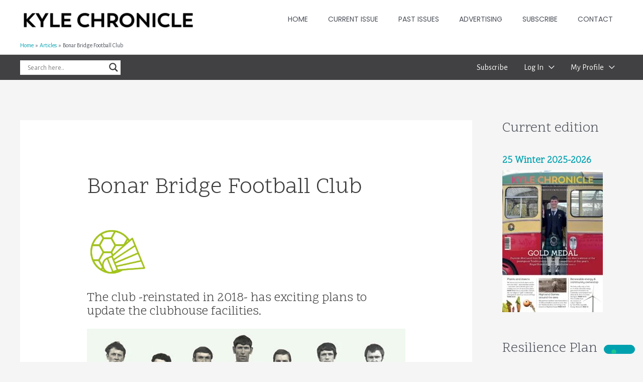

--- FILE ---
content_type: text/html; charset=UTF-8
request_url: https://kylechronicle.co.uk/article/bonar-bridge-football-club/
body_size: 74163
content:
<!DOCTYPE html>
<html lang="en-GB">
<head>
<meta charset="UTF-8">
<meta name="viewport" content="width=device-width, initial-scale=1">
	 <link rel="profile" href="https://gmpg.org/xfn/11"> 
	 <script>
window.JetpackScriptData = {"site":{"icon":"https://i0.wp.com/kylechronicle.co.uk/wp-content/uploads/2019/10/cropped-kc2.jpg?w=64\u0026ssl=1","title":"Kyle Chronicle","host":"unknown","is_wpcom_platform":false}};
</script>
<meta name='robots' content='index, follow, max-image-preview:large, max-snippet:-1, max-video-preview:-1' />
	<style>img:is([sizes="auto" i], [sizes^="auto," i]) { contain-intrinsic-size: 3000px 1500px }</style>
	
	<!-- This site is optimized with the Yoast SEO plugin v25.3.1 - https://yoast.com/wordpress/plugins/seo/ -->
	<title>Bonar Bridge Football Club - Kyle Chronicle</title>
	<meta name="description" content="The club -reinstated in 2018- has launched a fundraising effort to refurbish the existing clubhouse facilities" />
	<link rel="canonical" href="https://kylechronicle.co.uk/article/bonar-bridge-football-club/" />
	<meta property="og:locale" content="en_GB" />
	<meta property="og:type" content="article" />
	<meta property="og:title" content="Bonar Bridge Football Club - Kyle Chronicle" />
	<meta property="og:description" content="The club -reinstated in 2018- has launched a fundraising effort to refurbish the existing clubhouse facilities" />
	<meta property="og:url" content="https://kylechronicle.co.uk/article/bonar-bridge-football-club/" />
	<meta property="og:site_name" content="Kyle Chronicle" />
	<meta property="og:image" content="https://kylechronicle.co.uk/wp-content/uploads/2020/12/Team-1970-copy.jpg" />
	<meta property="og:image:width" content="800" />
	<meta property="og:image:height" content="595" />
	<meta property="og:image:type" content="image/jpeg" />
	<meta name="twitter:card" content="summary_large_image" />
	<meta name="twitter:label1" content="Estimated reading time" />
	<meta name="twitter:data1" content="3 minutes" />
	<script type="application/ld+json" class="yoast-schema-graph">{"@context":"https://schema.org","@graph":[{"@type":"WebPage","@id":"https://kylechronicle.co.uk/article/bonar-bridge-football-club/","url":"https://kylechronicle.co.uk/article/bonar-bridge-football-club/","name":"Bonar Bridge Football Club - Kyle Chronicle","isPartOf":{"@id":"https://kylechronicle.co.uk/#website"},"primaryImageOfPage":{"@id":"https://kylechronicle.co.uk/article/bonar-bridge-football-club/#primaryimage"},"image":{"@id":"https://kylechronicle.co.uk/article/bonar-bridge-football-club/#primaryimage"},"thumbnailUrl":"https://kylechronicle.co.uk/wp-content/uploads/2020/12/Team-1970-copy.jpg","datePublished":"2020-12-12T08:57:56+00:00","description":"The club -reinstated in 2018- has launched a fundraising effort to refurbish the existing clubhouse facilities","breadcrumb":{"@id":"https://kylechronicle.co.uk/article/bonar-bridge-football-club/#breadcrumb"},"inLanguage":"en-GB","potentialAction":[{"@type":"ReadAction","target":["https://kylechronicle.co.uk/article/bonar-bridge-football-club/"]}]},{"@type":"ImageObject","inLanguage":"en-GB","@id":"https://kylechronicle.co.uk/article/bonar-bridge-football-club/#primaryimage","url":"https://kylechronicle.co.uk/wp-content/uploads/2020/12/Team-1970-copy.jpg","contentUrl":"https://kylechronicle.co.uk/wp-content/uploads/2020/12/Team-1970-copy.jpg","width":800,"height":595},{"@type":"BreadcrumbList","@id":"https://kylechronicle.co.uk/article/bonar-bridge-football-club/#breadcrumb","itemListElement":[{"@type":"ListItem","position":1,"name":"Home","item":"https://kylechronicle.co.uk/"},{"@type":"ListItem","position":2,"name":"Articles","item":"https://kylechronicle.co.uk/article/"},{"@type":"ListItem","position":3,"name":"Bonar Bridge Football Club"}]},{"@type":"WebSite","@id":"https://kylechronicle.co.uk/#website","url":"https://kylechronicle.co.uk/","name":"Kyle Chronicle","description":"Independent news for the communities of the Kyle of Sutherland","publisher":{"@id":"https://kylechronicle.co.uk/#organization"},"potentialAction":[{"@type":"SearchAction","target":{"@type":"EntryPoint","urlTemplate":"https://kylechronicle.co.uk/?s={search_term_string}"},"query-input":{"@type":"PropertyValueSpecification","valueRequired":true,"valueName":"search_term_string"}}],"inLanguage":"en-GB"},{"@type":"Organization","@id":"https://kylechronicle.co.uk/#organization","name":"Kyle Chronicle","url":"https://kylechronicle.co.uk/","logo":{"@type":"ImageObject","inLanguage":"en-GB","@id":"https://kylechronicle.co.uk/#/schema/logo/image/","url":"https://kylechronicle.co.uk/wp-content/uploads/2019/10/cropped-positivo-sin-tag-line-low.png","contentUrl":"https://kylechronicle.co.uk/wp-content/uploads/2019/10/cropped-positivo-sin-tag-line-low.png","width":538,"height":65,"caption":"Kyle Chronicle"},"image":{"@id":"https://kylechronicle.co.uk/#/schema/logo/image/"}}]}</script>
	<!-- / Yoast SEO plugin. -->


<link rel='dns-prefetch' href='//cdn.iubenda.com' />
<link rel='dns-prefetch' href='//www.google.com' />
<link rel='dns-prefetch' href='//stats.wp.com' />
<link rel='dns-prefetch' href='//fonts.googleapis.com' />
<link rel='preconnect' href='//c0.wp.com' />
<link rel="alternate" type="application/rss+xml" title="Kyle Chronicle &raquo; Feed" href="https://kylechronicle.co.uk/feed/" />
<link rel="alternate" type="application/rss+xml" title="Kyle Chronicle &raquo; Comments Feed" href="https://kylechronicle.co.uk/comments/feed/" />
<link rel="alternate" type="application/rss+xml" title="Kyle Chronicle &raquo; Bonar Bridge Football Club Comments Feed" href="https://kylechronicle.co.uk/article/bonar-bridge-football-club/feed/" />
<script>
window._wpemojiSettings = {"baseUrl":"https:\/\/s.w.org\/images\/core\/emoji\/15.0.3\/72x72\/","ext":".png","svgUrl":"https:\/\/s.w.org\/images\/core\/emoji\/15.0.3\/svg\/","svgExt":".svg","source":{"wpemoji":"https:\/\/kylechronicle.co.uk\/wp-includes\/js\/wp-emoji.js?ver=6.7.2","twemoji":"https:\/\/kylechronicle.co.uk\/wp-includes\/js\/twemoji.js?ver=6.7.2"}};
/**
 * @output wp-includes/js/wp-emoji-loader.js
 */

/**
 * Emoji Settings as exported in PHP via _print_emoji_detection_script().
 * @typedef WPEmojiSettings
 * @type {object}
 * @property {?object} source
 * @property {?string} source.concatemoji
 * @property {?string} source.twemoji
 * @property {?string} source.wpemoji
 * @property {?boolean} DOMReady
 * @property {?Function} readyCallback
 */

/**
 * Support tests.
 * @typedef SupportTests
 * @type {object}
 * @property {?boolean} flag
 * @property {?boolean} emoji
 */

/**
 * IIFE to detect emoji support and load Twemoji if needed.
 *
 * @param {Window} window
 * @param {Document} document
 * @param {WPEmojiSettings} settings
 */
( function wpEmojiLoader( window, document, settings ) {
	if ( typeof Promise === 'undefined' ) {
		return;
	}

	var sessionStorageKey = 'wpEmojiSettingsSupports';
	var tests = [ 'flag', 'emoji' ];

	/**
	 * Checks whether the browser supports offloading to a Worker.
	 *
	 * @since 6.3.0
	 *
	 * @private
	 *
	 * @returns {boolean}
	 */
	function supportsWorkerOffloading() {
		return (
			typeof Worker !== 'undefined' &&
			typeof OffscreenCanvas !== 'undefined' &&
			typeof URL !== 'undefined' &&
			URL.createObjectURL &&
			typeof Blob !== 'undefined'
		);
	}

	/**
	 * @typedef SessionSupportTests
	 * @type {object}
	 * @property {number} timestamp
	 * @property {SupportTests} supportTests
	 */

	/**
	 * Get support tests from session.
	 *
	 * @since 6.3.0
	 *
	 * @private
	 *
	 * @returns {?SupportTests} Support tests, or null if not set or older than 1 week.
	 */
	function getSessionSupportTests() {
		try {
			/** @type {SessionSupportTests} */
			var item = JSON.parse(
				sessionStorage.getItem( sessionStorageKey )
			);
			if (
				typeof item === 'object' &&
				typeof item.timestamp === 'number' &&
				new Date().valueOf() < item.timestamp + 604800 && // Note: Number is a week in seconds.
				typeof item.supportTests === 'object'
			) {
				return item.supportTests;
			}
		} catch ( e ) {}
		return null;
	}

	/**
	 * Persist the supports in session storage.
	 *
	 * @since 6.3.0
	 *
	 * @private
	 *
	 * @param {SupportTests} supportTests Support tests.
	 */
	function setSessionSupportTests( supportTests ) {
		try {
			/** @type {SessionSupportTests} */
			var item = {
				supportTests: supportTests,
				timestamp: new Date().valueOf()
			};

			sessionStorage.setItem(
				sessionStorageKey,
				JSON.stringify( item )
			);
		} catch ( e ) {}
	}

	/**
	 * Checks if two sets of Emoji characters render the same visually.
	 *
	 * This function may be serialized to run in a Worker. Therefore, it cannot refer to variables from the containing
	 * scope. Everything must be passed by parameters.
	 *
	 * @since 4.9.0
	 *
	 * @private
	 *
	 * @param {CanvasRenderingContext2D} context 2D Context.
	 * @param {string} set1 Set of Emoji to test.
	 * @param {string} set2 Set of Emoji to test.
	 *
	 * @return {boolean} True if the two sets render the same.
	 */
	function emojiSetsRenderIdentically( context, set1, set2 ) {
		// Cleanup from previous test.
		context.clearRect( 0, 0, context.canvas.width, context.canvas.height );
		context.fillText( set1, 0, 0 );
		var rendered1 = new Uint32Array(
			context.getImageData(
				0,
				0,
				context.canvas.width,
				context.canvas.height
			).data
		);

		// Cleanup from previous test.
		context.clearRect( 0, 0, context.canvas.width, context.canvas.height );
		context.fillText( set2, 0, 0 );
		var rendered2 = new Uint32Array(
			context.getImageData(
				0,
				0,
				context.canvas.width,
				context.canvas.height
			).data
		);

		return rendered1.every( function ( rendered2Data, index ) {
			return rendered2Data === rendered2[ index ];
		} );
	}

	/**
	 * Determines if the browser properly renders Emoji that Twemoji can supplement.
	 *
	 * This function may be serialized to run in a Worker. Therefore, it cannot refer to variables from the containing
	 * scope. Everything must be passed by parameters.
	 *
	 * @since 4.2.0
	 *
	 * @private
	 *
	 * @param {CanvasRenderingContext2D} context 2D Context.
	 * @param {string} type Whether to test for support of "flag" or "emoji".
	 * @param {Function} emojiSetsRenderIdentically Reference to emojiSetsRenderIdentically function, needed due to minification.
	 *
	 * @return {boolean} True if the browser can render emoji, false if it cannot.
	 */
	function browserSupportsEmoji( context, type, emojiSetsRenderIdentically ) {
		var isIdentical;

		switch ( type ) {
			case 'flag':
				/*
				 * Test for Transgender flag compatibility. Added in Unicode 13.
				 *
				 * To test for support, we try to render it, and compare the rendering to how it would look if
				 * the browser doesn't render it correctly (white flag emoji + transgender symbol).
				 */
				isIdentical = emojiSetsRenderIdentically(
					context,
					'\uD83C\uDFF3\uFE0F\u200D\u26A7\uFE0F', // as a zero-width joiner sequence
					'\uD83C\uDFF3\uFE0F\u200B\u26A7\uFE0F' // separated by a zero-width space
				);

				if ( isIdentical ) {
					return false;
				}

				/*
				 * Test for UN flag compatibility. This is the least supported of the letter locale flags,
				 * so gives us an easy test for full support.
				 *
				 * To test for support, we try to render it, and compare the rendering to how it would look if
				 * the browser doesn't render it correctly ([U] + [N]).
				 */
				isIdentical = emojiSetsRenderIdentically(
					context,
					'\uD83C\uDDFA\uD83C\uDDF3', // as the sequence of two code points
					'\uD83C\uDDFA\u200B\uD83C\uDDF3' // as the two code points separated by a zero-width space
				);

				if ( isIdentical ) {
					return false;
				}

				/*
				 * Test for English flag compatibility. England is a country in the United Kingdom, it
				 * does not have a two letter locale code but rather a five letter sub-division code.
				 *
				 * To test for support, we try to render it, and compare the rendering to how it would look if
				 * the browser doesn't render it correctly (black flag emoji + [G] + [B] + [E] + [N] + [G]).
				 */
				isIdentical = emojiSetsRenderIdentically(
					context,
					// as the flag sequence
					'\uD83C\uDFF4\uDB40\uDC67\uDB40\uDC62\uDB40\uDC65\uDB40\uDC6E\uDB40\uDC67\uDB40\uDC7F',
					// with each code point separated by a zero-width space
					'\uD83C\uDFF4\u200B\uDB40\uDC67\u200B\uDB40\uDC62\u200B\uDB40\uDC65\u200B\uDB40\uDC6E\u200B\uDB40\uDC67\u200B\uDB40\uDC7F'
				);

				return ! isIdentical;
			case 'emoji':
				/*
				 * Four and twenty blackbirds baked in a pie.
				 *
				 * To test for Emoji 15.0 support, try to render a new emoji: Blackbird.
				 *
				 * The Blackbird is a ZWJ sequence combining 🐦 Bird and ⬛ large black square.,
				 *
				 * 0x1F426 (\uD83D\uDC26) == Bird
				 * 0x200D == Zero-Width Joiner (ZWJ) that links the code points for the new emoji or
				 * 0x200B == Zero-Width Space (ZWS) that is rendered for clients not supporting the new emoji.
				 * 0x2B1B == Large Black Square
				 *
				 * When updating this test for future Emoji releases, ensure that individual emoji that make up the
				 * sequence come from older emoji standards.
				 */
				isIdentical = emojiSetsRenderIdentically(
					context,
					'\uD83D\uDC26\u200D\u2B1B', // as the zero-width joiner sequence
					'\uD83D\uDC26\u200B\u2B1B' // separated by a zero-width space
				);

				return ! isIdentical;
		}

		return false;
	}

	/**
	 * Checks emoji support tests.
	 *
	 * This function may be serialized to run in a Worker. Therefore, it cannot refer to variables from the containing
	 * scope. Everything must be passed by parameters.
	 *
	 * @since 6.3.0
	 *
	 * @private
	 *
	 * @param {string[]} tests Tests.
	 * @param {Function} browserSupportsEmoji Reference to browserSupportsEmoji function, needed due to minification.
	 * @param {Function} emojiSetsRenderIdentically Reference to emojiSetsRenderIdentically function, needed due to minification.
	 *
	 * @return {SupportTests} Support tests.
	 */
	function testEmojiSupports( tests, browserSupportsEmoji, emojiSetsRenderIdentically ) {
		var canvas;
		if (
			typeof WorkerGlobalScope !== 'undefined' &&
			self instanceof WorkerGlobalScope
		) {
			canvas = new OffscreenCanvas( 300, 150 ); // Dimensions are default for HTMLCanvasElement.
		} else {
			canvas = document.createElement( 'canvas' );
		}

		var context = canvas.getContext( '2d', { willReadFrequently: true } );

		/*
		 * Chrome on OS X added native emoji rendering in M41. Unfortunately,
		 * it doesn't work when the font is bolder than 500 weight. So, we
		 * check for bold rendering support to avoid invisible emoji in Chrome.
		 */
		context.textBaseline = 'top';
		context.font = '600 32px Arial';

		var supports = {};
		tests.forEach( function ( test ) {
			supports[ test ] = browserSupportsEmoji( context, test, emojiSetsRenderIdentically );
		} );
		return supports;
	}

	/**
	 * Adds a script to the head of the document.
	 *
	 * @ignore
	 *
	 * @since 4.2.0
	 *
	 * @param {string} src The url where the script is located.
	 *
	 * @return {void}
	 */
	function addScript( src ) {
		var script = document.createElement( 'script' );
		script.src = src;
		script.defer = true;
		document.head.appendChild( script );
	}

	settings.supports = {
		everything: true,
		everythingExceptFlag: true
	};

	// Create a promise for DOMContentLoaded since the worker logic may finish after the event has fired.
	var domReadyPromise = new Promise( function ( resolve ) {
		document.addEventListener( 'DOMContentLoaded', resolve, {
			once: true
		} );
	} );

	// Obtain the emoji support from the browser, asynchronously when possible.
	new Promise( function ( resolve ) {
		var supportTests = getSessionSupportTests();
		if ( supportTests ) {
			resolve( supportTests );
			return;
		}

		if ( supportsWorkerOffloading() ) {
			try {
				// Note that the functions are being passed as arguments due to minification.
				var workerScript =
					'postMessage(' +
					testEmojiSupports.toString() +
					'(' +
					[
						JSON.stringify( tests ),
						browserSupportsEmoji.toString(),
						emojiSetsRenderIdentically.toString()
					].join( ',' ) +
					'));';
				var blob = new Blob( [ workerScript ], {
					type: 'text/javascript'
				} );
				var worker = new Worker( URL.createObjectURL( blob ), { name: 'wpTestEmojiSupports' } );
				worker.onmessage = function ( event ) {
					supportTests = event.data;
					setSessionSupportTests( supportTests );
					worker.terminate();
					resolve( supportTests );
				};
				return;
			} catch ( e ) {}
		}

		supportTests = testEmojiSupports( tests, browserSupportsEmoji, emojiSetsRenderIdentically );
		setSessionSupportTests( supportTests );
		resolve( supportTests );
	} )
		// Once the browser emoji support has been obtained from the session, finalize the settings.
		.then( function ( supportTests ) {
			/*
			 * Tests the browser support for flag emojis and other emojis, and adjusts the
			 * support settings accordingly.
			 */
			for ( var test in supportTests ) {
				settings.supports[ test ] = supportTests[ test ];

				settings.supports.everything =
					settings.supports.everything && settings.supports[ test ];

				if ( 'flag' !== test ) {
					settings.supports.everythingExceptFlag =
						settings.supports.everythingExceptFlag &&
						settings.supports[ test ];
				}
			}

			settings.supports.everythingExceptFlag =
				settings.supports.everythingExceptFlag &&
				! settings.supports.flag;

			// Sets DOMReady to false and assigns a ready function to settings.
			settings.DOMReady = false;
			settings.readyCallback = function () {
				settings.DOMReady = true;
			};
		} )
		.then( function () {
			return domReadyPromise;
		} )
		.then( function () {
			// When the browser can not render everything we need to load a polyfill.
			if ( ! settings.supports.everything ) {
				settings.readyCallback();

				var src = settings.source || {};

				if ( src.concatemoji ) {
					addScript( src.concatemoji );
				} else if ( src.wpemoji && src.twemoji ) {
					addScript( src.twemoji );
					addScript( src.wpemoji );
				}
			}
		} );
} )( window, document, window._wpemojiSettings );
</script>
<link rel='stylesheet' id='astra-theme-css-css' href='https://kylechronicle.co.uk/wp-content/themes/astra/assets/css/minified/style.min.css?ver=4.7.0' media='all' />
<style id='astra-theme-css-inline-css'>
.ast-no-sidebar .entry-content .alignfull {margin-left: calc( -50vw + 50%);margin-right: calc( -50vw + 50%);max-width: 100vw;width: 100vw;}.ast-no-sidebar .entry-content .alignwide {margin-left: calc(-41vw + 50%);margin-right: calc(-41vw + 50%);max-width: unset;width: unset;}.ast-no-sidebar .entry-content .alignfull .alignfull,.ast-no-sidebar .entry-content .alignfull .alignwide,.ast-no-sidebar .entry-content .alignwide .alignfull,.ast-no-sidebar .entry-content .alignwide .alignwide,.ast-no-sidebar .entry-content .wp-block-column .alignfull,.ast-no-sidebar .entry-content .wp-block-column .alignwide{width: 100%;margin-left: auto;margin-right: auto;}.wp-block-gallery,.blocks-gallery-grid {margin: 0;}.wp-block-separator {max-width: 100px;}.wp-block-separator.is-style-wide,.wp-block-separator.is-style-dots {max-width: none;}.entry-content .has-2-columns .wp-block-column:first-child {padding-right: 10px;}.entry-content .has-2-columns .wp-block-column:last-child {padding-left: 10px;}@media (max-width: 782px) {.entry-content .wp-block-columns .wp-block-column {flex-basis: 100%;}.entry-content .has-2-columns .wp-block-column:first-child {padding-right: 0;}.entry-content .has-2-columns .wp-block-column:last-child {padding-left: 0;}}body .entry-content .wp-block-latest-posts {margin-left: 0;}body .entry-content .wp-block-latest-posts li {list-style: none;}.ast-no-sidebar .ast-container .entry-content .wp-block-latest-posts {margin-left: 0;}.ast-header-break-point .entry-content .alignwide {margin-left: auto;margin-right: auto;}.entry-content .blocks-gallery-item img {margin-bottom: auto;}.wp-block-pullquote {border-top: 4px solid #555d66;border-bottom: 4px solid #555d66;color: #40464d;}:root{--ast-post-nav-space:0;--ast-container-default-xlg-padding:6.67em;--ast-container-default-lg-padding:5.67em;--ast-container-default-slg-padding:4.34em;--ast-container-default-md-padding:3.34em;--ast-container-default-sm-padding:6.67em;--ast-container-default-xs-padding:2.4em;--ast-container-default-xxs-padding:1.4em;--ast-code-block-background:#EEEEEE;--ast-comment-inputs-background:#FAFAFA;--ast-normal-container-width:1200px;--ast-narrow-container-width:750px;--ast-blog-title-font-weight:normal;--ast-blog-meta-weight:inherit;}html{font-size:125%;}a,.page-title{color:#00a1af;}a:hover,a:focus{color:#3fae2a;}body,button,input,select,textarea,.ast-button,.ast-custom-button{font-family:'Alegreya Sans',sans-serif;font-weight:400;font-size:20px;font-size:1rem;line-height:var(--ast-body-line-height,1.3em);}blockquote{color:var(--ast-global-color-3);}p,.entry-content p{margin-bottom:2em;}h1,.entry-content h1,h2,.entry-content h2,h3,.entry-content h3,h4,.entry-content h4,h5,.entry-content h5,h6,.entry-content h6,.site-title,.site-title a{font-family:'Scope One',serif;font-weight:400;}.ast-site-identity .site-description{color:#a0a0a0;}.site-title{font-size:35px;font-size:1.75rem;display:none;}header .custom-logo-link img{max-width:350px;width:350px;}.astra-logo-svg{width:350px;}.site-header .site-description{font-size:16px;font-size:0.8rem;display:none;}.entry-title{font-size:40px;font-size:2rem;}.ast-blog-meta-container{font-size:13px;font-size:0.65rem;}.archive .ast-article-post .ast-article-inner,.blog .ast-article-post .ast-article-inner,.archive .ast-article-post .ast-article-inner:hover,.blog .ast-article-post .ast-article-inner:hover{overflow:hidden;}h1,.entry-content h1{font-size:50px;font-size:2.5rem;font-family:'Scope One',serif;line-height:1.2em;}h2,.entry-content h2{font-size:39px;font-size:1.95rem;font-family:'Scope One',serif;line-height:1.15em;}h3,.entry-content h3{font-size:30px;font-size:1.5rem;font-family:'Scope One',serif;line-height:1.3em;}h4,.entry-content h4{font-size:25px;font-size:1.25rem;line-height:1.1em;font-family:'Scope One',serif;}h5,.entry-content h5{font-size:22px;font-size:1.1rem;line-height:1.2em;font-weight:400;font-family:'Martel Sans',sans-serif;}h6,.entry-content h6{font-size:17px;font-size:0.85rem;line-height:1.2em;font-weight:600;font-family:'Martel Sans',sans-serif;text-transform:uppercase;}::selection{background-color:#008fbe;color:#ffffff;}body,h1,.entry-title a,.entry-content h1,h2,.entry-content h2,h3,.entry-content h3,h4,.entry-content h4,h5,.entry-content h5,h6,.entry-content h6{color:var(--ast-global-color-3);}.tagcloud a:hover,.tagcloud a:focus,.tagcloud a.current-item{color:#ffffff;border-color:#00a1af;background-color:#00a1af;}input:focus,input[type="text"]:focus,input[type="email"]:focus,input[type="url"]:focus,input[type="password"]:focus,input[type="reset"]:focus,input[type="search"]:focus,textarea:focus{border-color:#00a1af;}input[type="radio"]:checked,input[type=reset],input[type="checkbox"]:checked,input[type="checkbox"]:hover:checked,input[type="checkbox"]:focus:checked,input[type=range]::-webkit-slider-thumb{border-color:#00a1af;background-color:#00a1af;box-shadow:none;}.site-footer a:hover + .post-count,.site-footer a:focus + .post-count{background:#00a1af;border-color:#00a1af;}.single .nav-links .nav-previous,.single .nav-links .nav-next{color:#00a1af;}.entry-meta,.entry-meta *{line-height:1.45;color:#00a1af;}.entry-meta a:not(.ast-button):hover,.entry-meta a:not(.ast-button):hover *,.entry-meta a:not(.ast-button):focus,.entry-meta a:not(.ast-button):focus *,.page-links > .page-link,.page-links .page-link:hover,.post-navigation a:hover{color:#3fae2a;}#cat option,.secondary .calendar_wrap thead a,.secondary .calendar_wrap thead a:visited{color:#00a1af;}.secondary .calendar_wrap #today,.ast-progress-val span{background:#00a1af;}.secondary a:hover + .post-count,.secondary a:focus + .post-count{background:#00a1af;border-color:#00a1af;}.calendar_wrap #today > a{color:#ffffff;}.page-links .page-link,.single .post-navigation a{color:#00a1af;}.ast-search-menu-icon .search-form button.search-submit{padding:0 4px;}.ast-search-menu-icon form.search-form{padding-right:0;}.ast-header-search .ast-search-menu-icon.ast-dropdown-active .search-form,.ast-header-search .ast-search-menu-icon.ast-dropdown-active .search-field:focus{transition:all 0.2s;}.search-form input.search-field:focus{outline:none;}.widget-title,.widget .wp-block-heading{font-size:28px;font-size:1.4rem;color:var(--ast-global-color-3);}.single .ast-author-details .author-title{color:#3fae2a;}#secondary,#secondary button,#secondary input,#secondary select,#secondary textarea{font-size:20px;font-size:1rem;}.ast-search-menu-icon.slide-search a:focus-visible:focus-visible,.astra-search-icon:focus-visible,#close:focus-visible,a:focus-visible,.ast-menu-toggle:focus-visible,.site .skip-link:focus-visible,.wp-block-loginout input:focus-visible,.wp-block-search.wp-block-search__button-inside .wp-block-search__inside-wrapper,.ast-header-navigation-arrow:focus-visible,.woocommerce .wc-proceed-to-checkout > .checkout-button:focus-visible,.woocommerce .woocommerce-MyAccount-navigation ul li a:focus-visible,.ast-orders-table__row .ast-orders-table__cell:focus-visible,.woocommerce .woocommerce-order-details .order-again > .button:focus-visible,.woocommerce .woocommerce-message a.button.wc-forward:focus-visible,.woocommerce #minus_qty:focus-visible,.woocommerce #plus_qty:focus-visible,a#ast-apply-coupon:focus-visible,.woocommerce .woocommerce-info a:focus-visible,.woocommerce .astra-shop-summary-wrap a:focus-visible,.woocommerce a.wc-forward:focus-visible,#ast-apply-coupon:focus-visible,.woocommerce-js .woocommerce-mini-cart-item a.remove:focus-visible,#close:focus-visible,.button.search-submit:focus-visible,#search_submit:focus,.normal-search:focus-visible,.ast-header-account-wrap:focus-visible{outline-style:dotted;outline-color:inherit;outline-width:thin;}input:focus,input[type="text"]:focus,input[type="email"]:focus,input[type="url"]:focus,input[type="password"]:focus,input[type="reset"]:focus,input[type="search"]:focus,input[type="number"]:focus,textarea:focus,.wp-block-search__input:focus,[data-section="section-header-mobile-trigger"] .ast-button-wrap .ast-mobile-menu-trigger-minimal:focus,.ast-mobile-popup-drawer.active .menu-toggle-close:focus,.woocommerce-ordering select.orderby:focus,#ast-scroll-top:focus,#coupon_code:focus,.woocommerce-page #comment:focus,.woocommerce #reviews #respond input#submit:focus,.woocommerce a.add_to_cart_button:focus,.woocommerce .button.single_add_to_cart_button:focus,.woocommerce .woocommerce-cart-form button:focus,.woocommerce .woocommerce-cart-form__cart-item .quantity .qty:focus,.woocommerce .woocommerce-billing-fields .woocommerce-billing-fields__field-wrapper .woocommerce-input-wrapper > .input-text:focus,.woocommerce #order_comments:focus,.woocommerce #place_order:focus,.woocommerce .woocommerce-address-fields .woocommerce-address-fields__field-wrapper .woocommerce-input-wrapper > .input-text:focus,.woocommerce .woocommerce-MyAccount-content form button:focus,.woocommerce .woocommerce-MyAccount-content .woocommerce-EditAccountForm .woocommerce-form-row .woocommerce-Input.input-text:focus,.woocommerce .ast-woocommerce-container .woocommerce-pagination ul.page-numbers li a:focus,body #content .woocommerce form .form-row .select2-container--default .select2-selection--single:focus,#ast-coupon-code:focus,.woocommerce.woocommerce-js .quantity input[type=number]:focus,.woocommerce-js .woocommerce-mini-cart-item .quantity input[type=number]:focus,.woocommerce p#ast-coupon-trigger:focus{border-style:dotted;border-color:inherit;border-width:thin;}input{outline:none;}.main-header-menu .menu-link,.ast-header-custom-item a{color:var(--ast-global-color-3);}.main-header-menu .menu-item:hover > .menu-link,.main-header-menu .menu-item:hover > .ast-menu-toggle,.main-header-menu .ast-masthead-custom-menu-items a:hover,.main-header-menu .menu-item.focus > .menu-link,.main-header-menu .menu-item.focus > .ast-menu-toggle,.main-header-menu .current-menu-item > .menu-link,.main-header-menu .current-menu-ancestor > .menu-link,.main-header-menu .current-menu-item > .ast-menu-toggle,.main-header-menu .current-menu-ancestor > .ast-menu-toggle{color:#00a1af;}.header-main-layout-3 .ast-main-header-bar-alignment{margin-right:auto;}.header-main-layout-2 .site-header-section-left .ast-site-identity{text-align:left;}.site-logo-img img{ transition:all 0.2s linear;}body .ast-oembed-container *{position:absolute;top:0;width:100%;height:100%;left:0;}body .wp-block-embed-pocket-casts .ast-oembed-container *{position:unset;}.ast-header-break-point .ast-mobile-menu-buttons-minimal.menu-toggle{background:transparent;color:#00a1af;}.ast-header-break-point .ast-mobile-menu-buttons-outline.menu-toggle{background:transparent;border:1px solid #00a1af;color:#00a1af;}.ast-header-break-point .ast-mobile-menu-buttons-fill.menu-toggle{background:#00a1af;color:#ffffff;}.ast-single-post-featured-section + article {margin-top: 2em;}.site-content .ast-single-post-featured-section img {width: 100%;overflow: hidden;object-fit: cover;}.site > .ast-single-related-posts-container {margin-top: 0;}@media (min-width: 769px) {.ast-desktop .ast-container--narrow {max-width: var(--ast-narrow-container-width);margin: 0 auto;}}#secondary {margin: 4em 0 2.5em;word-break: break-word;line-height: 2;}#secondary li {margin-bottom: 0.25em;}#secondary li:last-child {margin-bottom: 0;}@media (max-width: 768px) {.js_active .ast-plain-container.ast-single-post #secondary {margin-top: 1.5em;}}.ast-separate-container.ast-two-container #secondary .widget {background-color: #fff;padding: 2em;margin-bottom: 2em;}@media (min-width: 993px) {.ast-left-sidebar #secondary {padding-right: 60px;}.ast-right-sidebar #secondary {padding-left: 60px;}}@media (max-width: 993px) {.ast-right-sidebar #secondary {padding-left: 30px;}.ast-left-sidebar #secondary {padding-right: 30px;}}.ast-small-footer{color:#f4f4f4;}.ast-small-footer > .ast-footer-overlay{background-image:url(http://kylechronicle.co.uk/wp-content/uploads/2019/07/fondo-degradado-azules.jpg);;background-repeat:no-repeat;background-position:center center;background-size:cover;background-attachment:scroll;}.ast-small-footer a{color:#00a1af;}.ast-small-footer a:hover{color:#3fae2a;}.footer-adv .footer-adv-overlay{border-top-style:solid;border-top-width:1px;border-top-color:#c1c1c1;}.footer-adv .widget-title,.footer-adv .widget-title a{color:#686868;}.footer-adv{color:#686868;}.footer-adv a{color:#686868;}.footer-adv .tagcloud a:hover,.footer-adv .tagcloud a.current-item{border-color:#686868;background-color:#686868;}.footer-adv a:hover,.footer-adv .no-widget-text a:hover,.footer-adv a:focus,.footer-adv .no-widget-text a:focus{color:#67cfe3;}.footer-adv .calendar_wrap #today,.footer-adv a:hover + .post-count{background-color:#686868;}.footer-adv-overlay{background-color:#ffffff;;}@media( max-width: 420px ) {.single .nav-links .nav-previous,.single .nav-links .nav-next {width: 100%;text-align: center;}}.wp-block-buttons.aligncenter{justify-content:center;}@media (max-width:782px){.entry-content .wp-block-columns .wp-block-column{margin-left:0px;}}.wp-block-image.aligncenter{margin-left:auto;margin-right:auto;}.wp-block-table.aligncenter{margin-left:auto;margin-right:auto;}.wp-block-buttons .wp-block-button.is-style-outline .wp-block-button__link.wp-element-button,.ast-outline-button,.wp-block-uagb-buttons-child .uagb-buttons-repeater.ast-outline-button{border-color:#00a1af;border-top-width:2px;border-right-width:2px;border-bottom-width:2px;border-left-width:2px;font-family:'Poppins',sans-serif;font-weight:400;font-size:15px;font-size:0.75rem;line-height:1em;border-top-left-radius:45px;border-top-right-radius:45px;border-bottom-right-radius:45px;border-bottom-left-radius:45px;}.wp-block-button.is-style-outline .wp-block-button__link:hover,.wp-block-buttons .wp-block-button.is-style-outline .wp-block-button__link:focus,.wp-block-buttons .wp-block-button.is-style-outline > .wp-block-button__link:not(.has-text-color):hover,.wp-block-buttons .wp-block-button.wp-block-button__link.is-style-outline:not(.has-text-color):hover,.ast-outline-button:hover,.ast-outline-button:focus,.wp-block-uagb-buttons-child .uagb-buttons-repeater.ast-outline-button:hover,.wp-block-uagb-buttons-child .uagb-buttons-repeater.ast-outline-button:focus{background-color:#3fae2a;}.wp-block-button .wp-block-button__link.wp-element-button.is-style-outline:not(.has-background),.wp-block-button.is-style-outline>.wp-block-button__link.wp-element-button:not(.has-background),.ast-outline-button{background-color:#00a1af;}.entry-content[ast-blocks-layout] > figure{margin-bottom:1em;}@media (max-width:768px){.ast-separate-container #primary,.ast-separate-container #secondary{padding:1.5em 0;}#primary,#secondary{padding:1.5em 0;margin:0;}.ast-left-sidebar #content > .ast-container{display:flex;flex-direction:column-reverse;width:100%;}.ast-separate-container .ast-article-post,.ast-separate-container .ast-article-single{padding:1.5em 2.14em;}.ast-author-box img.avatar{margin:20px 0 0 0;}}@media (max-width:768px){#secondary.secondary{padding-top:0;}.ast-separate-container.ast-right-sidebar #secondary{padding-left:1em;padding-right:1em;}.ast-separate-container.ast-two-container #secondary{padding-left:0;padding-right:0;}.ast-page-builder-template .entry-header #secondary,.ast-page-builder-template #secondary{margin-top:1.5em;}}@media (max-width:768px){.ast-right-sidebar #primary{padding-right:0;}.ast-page-builder-template.ast-left-sidebar #secondary,.ast-page-builder-template.ast-right-sidebar #secondary{padding-right:20px;padding-left:20px;}.ast-right-sidebar #secondary,.ast-left-sidebar #primary{padding-left:0;}.ast-left-sidebar #secondary{padding-right:0;}}@media (min-width:769px){.ast-separate-container.ast-right-sidebar #primary,.ast-separate-container.ast-left-sidebar #primary{border:0;}.search-no-results.ast-separate-container #primary{margin-bottom:4em;}}@media (min-width:769px){.ast-right-sidebar #primary{border-right:1px solid var(--ast-border-color);}.ast-left-sidebar #primary{border-left:1px solid var(--ast-border-color);}.ast-right-sidebar #secondary{border-left:1px solid var(--ast-border-color);margin-left:-1px;}.ast-left-sidebar #secondary{border-right:1px solid var(--ast-border-color);margin-right:-1px;}.ast-separate-container.ast-two-container.ast-right-sidebar #secondary{padding-left:30px;padding-right:0;}.ast-separate-container.ast-two-container.ast-left-sidebar #secondary{padding-right:30px;padding-left:0;}.ast-separate-container.ast-right-sidebar #secondary,.ast-separate-container.ast-left-sidebar #secondary{border:0;margin-left:auto;margin-right:auto;}.ast-separate-container.ast-two-container #secondary .widget:last-child{margin-bottom:0;}}.menu-toggle,button,.ast-button,.ast-custom-button,.button,input#submit,input[type="button"],input[type="submit"],input[type="reset"]{color:#ffffff;border-color:#00a1af;background-color:#00a1af;border-top-left-radius:45px;border-top-right-radius:45px;border-bottom-right-radius:45px;border-bottom-left-radius:45px;padding-top:8px;padding-right:30px;padding-bottom:8px;padding-left:30px;font-family:'Poppins',sans-serif;font-weight:400;font-size:15px;font-size:0.75rem;text-transform:uppercase;}button:focus,.menu-toggle:hover,button:hover,.ast-button:hover,.ast-custom-button:hover .button:hover,.ast-custom-button:hover,input[type=reset]:hover,input[type=reset]:focus,input#submit:hover,input#submit:focus,input[type="button"]:hover,input[type="button"]:focus,input[type="submit"]:hover,input[type="submit"]:focus{color:#ffffff;background-color:#3fae2a;border-color:#3fae2a;}@media (max-width:768px){.ast-mobile-header-stack .main-header-bar .ast-search-menu-icon{display:inline-block;}.ast-header-break-point.ast-header-custom-item-outside .ast-mobile-header-stack .main-header-bar .ast-search-icon{margin:0;}.ast-comment-avatar-wrap img{max-width:2.5em;}.ast-comment-meta{padding:0 1.8888em 1.3333em;}.ast-separate-container .ast-comment-list li.depth-1{padding:1.5em 2.14em;}.ast-separate-container .comment-respond{padding:2em 2.14em;}}@media (min-width:544px){.ast-container{max-width:100%;}}@media (max-width:544px){.ast-separate-container .ast-article-post,.ast-separate-container .ast-article-single,.ast-separate-container .comments-title,.ast-separate-container .ast-archive-description{padding:1.5em 1em;}.ast-separate-container #content .ast-container{padding-left:0.54em;padding-right:0.54em;}.ast-separate-container .ast-comment-list .bypostauthor{padding:.5em;}.ast-search-menu-icon.ast-dropdown-active .search-field{width:170px;}.ast-separate-container #secondary{padding-top:0;}.ast-separate-container.ast-two-container #secondary .widget{margin-bottom:1.5em;padding-left:1em;padding-right:1em;}.site-branding img,.site-header .site-logo-img .custom-logo-link img{max-width:100%;}}.footer-adv .tagcloud a:hover,.footer-adv .tagcloud a.current-item{color:#ffffff;}.footer-adv .calendar_wrap #today{color:#ffffff;}.ast-no-sidebar.ast-separate-container .entry-content .alignfull {margin-left: -6.67em;margin-right: -6.67em;width: auto;}@media (max-width: 1200px) {.ast-no-sidebar.ast-separate-container .entry-content .alignfull {margin-left: -2.4em;margin-right: -2.4em;}}@media (max-width: 768px) {.ast-no-sidebar.ast-separate-container .entry-content .alignfull {margin-left: -2.14em;margin-right: -2.14em;}}@media (max-width: 544px) {.ast-no-sidebar.ast-separate-container .entry-content .alignfull {margin-left: -1em;margin-right: -1em;}}.ast-no-sidebar.ast-separate-container .entry-content .alignwide {margin-left: -20px;margin-right: -20px;}.ast-no-sidebar.ast-separate-container .entry-content .wp-block-column .alignfull,.ast-no-sidebar.ast-separate-container .entry-content .wp-block-column .alignwide {margin-left: auto;margin-right: auto;width: 100%;}@media (max-width:768px){.widget-title{font-size:22px;font-size:1.375rem;}body,button,input,select,textarea,.ast-button,.ast-custom-button{font-size:16px;font-size:0.8rem;}#secondary,#secondary button,#secondary input,#secondary select,#secondary textarea{font-size:16px;font-size:0.8rem;}.site-title{display:none;}.site-header .site-description{display:none;}h1,.entry-content h1{font-size:45px;}h2,.entry-content h2{font-size:32px;}h3,.entry-content h3{font-size:26px;}h4,.entry-content h4{font-size:22px;font-size:1.1rem;}h5,.entry-content h5{font-size:18px;font-size:0.9rem;}h6,.entry-content h6{font-size:15px;font-size:0.75rem;}}@media (max-width:544px){.widget-title{font-size:22px;font-size:1.375rem;}body,button,input,select,textarea,.ast-button,.ast-custom-button{font-size:16px;font-size:0.8rem;}#secondary,#secondary button,#secondary input,#secondary select,#secondary textarea{font-size:16px;font-size:0.8rem;}.site-title{display:none;}.site-header .site-description{display:none;}h1,.entry-content h1{font-size:32px;}h2,.entry-content h2{font-size:28px;}h3,.entry-content h3{font-size:22px;}h4,.entry-content h4{font-size:20px;font-size:1rem;}h5,.entry-content h5{font-size:20px;font-size:1rem;}h6,.entry-content h6{font-size:15px;font-size:0.75rem;}}@media (max-width:544px){html{font-size:125%;}}@media (min-width:769px){.ast-container{max-width:1240px;}}@font-face {font-family: "Astra";src: url(https://kylechronicle.co.uk/wp-content/themes/astra/assets/fonts/astra.woff) format("woff"),url(https://kylechronicle.co.uk/wp-content/themes/astra/assets/fonts/astra.ttf) format("truetype"),url(https://kylechronicle.co.uk/wp-content/themes/astra/assets/fonts/astra.svg#astra) format("svg");font-weight: normal;font-style: normal;font-display: fallback;}@media (max-width:921px) {.main-header-bar .main-header-bar-navigation{display:none;}}.ast-desktop .main-header-menu.submenu-with-border .sub-menu,.ast-desktop .main-header-menu.submenu-with-border .astra-full-megamenu-wrapper{border-color:#c0cdd5;}.ast-desktop .main-header-menu.submenu-with-border .sub-menu{border-top-width:4px;border-style:solid;}.ast-desktop .main-header-menu.submenu-with-border .sub-menu .sub-menu{top:-4px;}.ast-desktop .main-header-menu.submenu-with-border .sub-menu .menu-link,.ast-desktop .main-header-menu.submenu-with-border .children .menu-link{border-bottom-width:0px;border-style:solid;border-color:#eaeaea;}@media (min-width:769px){.main-header-menu .sub-menu .menu-item.ast-left-align-sub-menu:hover > .sub-menu,.main-header-menu .sub-menu .menu-item.ast-left-align-sub-menu.focus > .sub-menu{margin-left:-0px;}}.ast-small-footer{border-top-style:solid;border-top-width:0px;border-top-color:#7a7a7a;}.ast-small-footer-wrap{text-align:center;}.site .comments-area{padding-bottom:3em;}.ast-header-break-point.ast-header-custom-item-inside .main-header-bar .main-header-bar-navigation .ast-search-icon {display: none;}.ast-header-break-point.ast-header-custom-item-inside .main-header-bar .ast-search-menu-icon .search-form {padding: 0;display: block;overflow: hidden;}.ast-header-break-point .ast-header-custom-item .widget:last-child {margin-bottom: 1em;}.ast-header-custom-item .widget {margin: 0.5em;display: inline-block;vertical-align: middle;}.ast-header-custom-item .widget p {margin-bottom: 0;}.ast-header-custom-item .widget li {width: auto;}.ast-header-custom-item-inside .button-custom-menu-item .menu-link {display: none;}.ast-header-custom-item-inside.ast-header-break-point .button-custom-menu-item .ast-custom-button-link {display: none;}.ast-header-custom-item-inside.ast-header-break-point .button-custom-menu-item .menu-link {display: block;}.ast-header-break-point.ast-header-custom-item-outside .main-header-bar .ast-search-icon {margin-right: 1em;}.ast-header-break-point.ast-header-custom-item-inside .main-header-bar .ast-search-menu-icon .search-field,.ast-header-break-point.ast-header-custom-item-inside .main-header-bar .ast-search-menu-icon.ast-inline-search .search-field {width: 100%;padding-right: 5.5em;}.ast-header-break-point.ast-header-custom-item-inside .main-header-bar .ast-search-menu-icon .search-submit {display: block;position: absolute;height: 100%;top: 0;right: 0;padding: 0 1em;border-radius: 0;}.ast-header-break-point .ast-header-custom-item .ast-masthead-custom-menu-items {padding-left: 20px;padding-right: 20px;margin-bottom: 1em;margin-top: 1em;}.ast-header-custom-item-inside.ast-header-break-point .button-custom-menu-item {padding-left: 0;padding-right: 0;margin-top: 0;margin-bottom: 0;}.astra-icon-down_arrow::after {content: "\e900";font-family: Astra;}.astra-icon-close::after {content: "\e5cd";font-family: Astra;}.astra-icon-drag_handle::after {content: "\e25d";font-family: Astra;}.astra-icon-format_align_justify::after {content: "\e235";font-family: Astra;}.astra-icon-menu::after {content: "\e5d2";font-family: Astra;}.astra-icon-reorder::after {content: "\e8fe";font-family: Astra;}.astra-icon-search::after {content: "\e8b6";font-family: Astra;}.astra-icon-zoom_in::after {content: "\e56b";font-family: Astra;}.astra-icon-check-circle::after {content: "\e901";font-family: Astra;}.astra-icon-shopping-cart::after {content: "\f07a";font-family: Astra;}.astra-icon-shopping-bag::after {content: "\f290";font-family: Astra;}.astra-icon-shopping-basket::after {content: "\f291";font-family: Astra;}.astra-icon-circle-o::after {content: "\e903";font-family: Astra;}.astra-icon-certificate::after {content: "\e902";font-family: Astra;}blockquote {padding: 1.2em;}:root .has-ast-global-color-0-color{color:var(--ast-global-color-0);}:root .has-ast-global-color-0-background-color{background-color:var(--ast-global-color-0);}:root .wp-block-button .has-ast-global-color-0-color{color:var(--ast-global-color-0);}:root .wp-block-button .has-ast-global-color-0-background-color{background-color:var(--ast-global-color-0);}:root .has-ast-global-color-1-color{color:var(--ast-global-color-1);}:root .has-ast-global-color-1-background-color{background-color:var(--ast-global-color-1);}:root .wp-block-button .has-ast-global-color-1-color{color:var(--ast-global-color-1);}:root .wp-block-button .has-ast-global-color-1-background-color{background-color:var(--ast-global-color-1);}:root .has-ast-global-color-2-color{color:var(--ast-global-color-2);}:root .has-ast-global-color-2-background-color{background-color:var(--ast-global-color-2);}:root .wp-block-button .has-ast-global-color-2-color{color:var(--ast-global-color-2);}:root .wp-block-button .has-ast-global-color-2-background-color{background-color:var(--ast-global-color-2);}:root .has-ast-global-color-3-color{color:var(--ast-global-color-3);}:root .has-ast-global-color-3-background-color{background-color:var(--ast-global-color-3);}:root .wp-block-button .has-ast-global-color-3-color{color:var(--ast-global-color-3);}:root .wp-block-button .has-ast-global-color-3-background-color{background-color:var(--ast-global-color-3);}:root .has-ast-global-color-4-color{color:var(--ast-global-color-4);}:root .has-ast-global-color-4-background-color{background-color:var(--ast-global-color-4);}:root .wp-block-button .has-ast-global-color-4-color{color:var(--ast-global-color-4);}:root .wp-block-button .has-ast-global-color-4-background-color{background-color:var(--ast-global-color-4);}:root .has-ast-global-color-5-color{color:var(--ast-global-color-5);}:root .has-ast-global-color-5-background-color{background-color:var(--ast-global-color-5);}:root .wp-block-button .has-ast-global-color-5-color{color:var(--ast-global-color-5);}:root .wp-block-button .has-ast-global-color-5-background-color{background-color:var(--ast-global-color-5);}:root .has-ast-global-color-6-color{color:var(--ast-global-color-6);}:root .has-ast-global-color-6-background-color{background-color:var(--ast-global-color-6);}:root .wp-block-button .has-ast-global-color-6-color{color:var(--ast-global-color-6);}:root .wp-block-button .has-ast-global-color-6-background-color{background-color:var(--ast-global-color-6);}:root .has-ast-global-color-7-color{color:var(--ast-global-color-7);}:root .has-ast-global-color-7-background-color{background-color:var(--ast-global-color-7);}:root .wp-block-button .has-ast-global-color-7-color{color:var(--ast-global-color-7);}:root .wp-block-button .has-ast-global-color-7-background-color{background-color:var(--ast-global-color-7);}:root .has-ast-global-color-8-color{color:var(--ast-global-color-8);}:root .has-ast-global-color-8-background-color{background-color:var(--ast-global-color-8);}:root .wp-block-button .has-ast-global-color-8-color{color:var(--ast-global-color-8);}:root .wp-block-button .has-ast-global-color-8-background-color{background-color:var(--ast-global-color-8);}:root{--ast-global-color-0:#0170B9;--ast-global-color-1:#3a3a3a;--ast-global-color-2:#3a3a3a;--ast-global-color-3:#4B4F58;--ast-global-color-4:#F5F5F5;--ast-global-color-5:#FFFFFF;--ast-global-color-6:#E5E5E5;--ast-global-color-7:#424242;--ast-global-color-8:#000000;}:root {--ast-border-color : #dddddd;}.ast-single-entry-banner {-js-display: flex;display: flex;flex-direction: column;justify-content: center;text-align: center;position: relative;background: #eeeeee;}.ast-single-entry-banner[data-banner-layout="layout-1"] {max-width: 1200px;background: inherit;padding: 20px 0;}.ast-single-entry-banner[data-banner-width-type="custom"] {margin: 0 auto;width: 100%;}.ast-single-entry-banner + .site-content .entry-header {margin-bottom: 0;}.site .ast-author-avatar {--ast-author-avatar-size: ;}a.ast-underline-text {text-decoration: underline;}.ast-container > .ast-terms-link {position: relative;display: block;}a.ast-button.ast-badge-tax {padding: 4px 8px;border-radius: 3px;font-size: inherit;}header.entry-header .entry-title{font-size:45px;font-size:2.25rem;}header.entry-header > *:not(:last-child){margin-bottom:10px;}.ast-archive-entry-banner {-js-display: flex;display: flex;flex-direction: column;justify-content: center;text-align: center;position: relative;background: #eeeeee;}.ast-archive-entry-banner[data-banner-width-type="custom"] {margin: 0 auto;width: 100%;}.ast-archive-entry-banner[data-banner-layout="layout-1"] {background: inherit;padding: 20px 0;text-align: left;}body.archive .ast-archive-description{max-width:1200px;width:100%;text-align:left;padding-top:3em;padding-right:3em;padding-bottom:3em;padding-left:3em;}body.archive .ast-archive-description .ast-archive-title,body.archive .ast-archive-description .ast-archive-title *{font-family:'Alegreya Sans SC',sans-serif;font-weight:400;font-size:25px;font-size:1.25rem;}body.archive .ast-archive-description > *:not(:last-child){margin-bottom:10px;}@media (max-width:768px){body.archive .ast-archive-description{text-align:left;}}@media (max-width:544px){body.archive .ast-archive-description{text-align:left;}}.ast-breadcrumbs .trail-browse,.ast-breadcrumbs .trail-items,.ast-breadcrumbs .trail-items li{display:inline-block;margin:0;padding:0;border:none;background:inherit;text-indent:0;text-decoration:none;}.ast-breadcrumbs .trail-browse{font-size:inherit;font-style:inherit;font-weight:inherit;color:inherit;}.ast-breadcrumbs .trail-items{list-style:none;}.trail-items li::after{padding:0 0.3em;content:"\00bb";}.trail-items li:last-of-type::after{display:none;}.trail-items li::after{content:"»";}.ast-breadcrumbs-wrapper,.ast-breadcrumbs-wrapper *{font-weight:400;font-size:12px;font-size:0.6rem;text-transform:capitalize;}.ast-breadcrumbs-inner #ast-breadcrumbs-yoast,.ast-breadcrumbs-inner .breadcrumbs,.ast-breadcrumbs-inner .rank-math-breadcrumb,.ast-breadcrumbs-inner nav{padding-bottom:10px;}.ast-header-break-point .ast-breadcrumbs-wrapper{order:4;}.ast-default-menu-enable.ast-main-header-nav-open.ast-header-break-point .main-header-bar.ast-header-breadcrumb,.ast-main-header-nav-open .main-header-bar.ast-header-breadcrumb{padding-top:1em;padding-bottom:1em;}.ast-header-break-point .main-header-bar.ast-header-breadcrumb{border-bottom-width:1px;border-bottom-color:#eaeaea;border-bottom-style:solid;}.ast-breadcrumbs-wrapper{line-height:1.4;}.ast-breadcrumbs-wrapper .rank-math-breadcrumb p{margin-bottom:0px;}.ast-breadcrumbs-wrapper{display:block;width:100%;}h1,.entry-content h1,h2,.entry-content h2,h3,.entry-content h3,h4,.entry-content h4,h5,.entry-content h5,h6,.entry-content h6{color:var(--ast-global-color-2);}.elementor-posts-container [CLASS*="ast-width-"]{width:100%;}.elementor-template-full-width .ast-container{display:block;}.elementor-screen-only,.screen-reader-text,.screen-reader-text span,.ui-helper-hidden-accessible{top:0 !important;}@media (max-width:544px){.elementor-element .elementor-wc-products .woocommerce[class*="columns-"] ul.products li.product{width:auto;margin:0;}.elementor-element .woocommerce .woocommerce-result-count{float:none;}}.ast-header-break-point .main-header-bar{border-bottom-width:1px;}@media (min-width:769px){.main-header-bar{border-bottom-width:1px;}}@media (min-width:769px){#primary{width:75%;}#secondary{width:25%;}}.main-header-menu .menu-item,#astra-footer-menu .menu-item,.main-header-bar .ast-masthead-custom-menu-items{-js-display:flex;display:flex;-webkit-box-pack:center;-webkit-justify-content:center;-moz-box-pack:center;-ms-flex-pack:center;justify-content:center;-webkit-box-orient:vertical;-webkit-box-direction:normal;-webkit-flex-direction:column;-moz-box-orient:vertical;-moz-box-direction:normal;-ms-flex-direction:column;flex-direction:column;}.main-header-menu > .menu-item > .menu-link,#astra-footer-menu > .menu-item > .menu-link{height:100%;-webkit-box-align:center;-webkit-align-items:center;-moz-box-align:center;-ms-flex-align:center;align-items:center;-js-display:flex;display:flex;}.ast-primary-menu-disabled .main-header-bar .ast-masthead-custom-menu-items{flex:unset;}.header-main-layout-1 .ast-flex.main-header-container,.header-main-layout-3 .ast-flex.main-header-container{-webkit-align-content:center;-ms-flex-line-pack:center;align-content:center;-webkit-box-align:center;-webkit-align-items:center;-moz-box-align:center;-ms-flex-align:center;align-items:center;}.main-header-menu .sub-menu .menu-item.menu-item-has-children > .menu-link:after{position:absolute;right:1em;top:50%;transform:translate(0,-50%) rotate(270deg);}.ast-header-break-point .main-header-bar .main-header-bar-navigation .page_item_has_children > .ast-menu-toggle::before,.ast-header-break-point .main-header-bar .main-header-bar-navigation .menu-item-has-children > .ast-menu-toggle::before,.ast-mobile-popup-drawer .main-header-bar-navigation .menu-item-has-children>.ast-menu-toggle::before,.ast-header-break-point .ast-mobile-header-wrap .main-header-bar-navigation .menu-item-has-children > .ast-menu-toggle::before{font-weight:bold;content:"\e900";font-family:Astra;text-decoration:inherit;display:inline-block;}.ast-header-break-point .main-navigation ul.sub-menu .menu-item .menu-link:before{content:"\e900";font-family:Astra;font-size:.65em;text-decoration:inherit;display:inline-block;transform:translate(0,-2px) rotateZ(270deg);margin-right:5px;}.widget_search .search-form:after{font-family:Astra;font-size:1.2em;font-weight:normal;content:"\e8b6";position:absolute;top:50%;right:15px;transform:translate(0,-50%);}.astra-search-icon::before{content:"\e8b6";font-family:Astra;font-style:normal;font-weight:normal;text-decoration:inherit;text-align:center;-webkit-font-smoothing:antialiased;-moz-osx-font-smoothing:grayscale;z-index:3;}.main-header-bar .main-header-bar-navigation .page_item_has_children > a:after,.main-header-bar .main-header-bar-navigation .menu-item-has-children > a:after,.menu-item-has-children .ast-header-navigation-arrow:after{content:"\e900";display:inline-block;font-family:Astra;font-size:.6rem;font-weight:bold;text-rendering:auto;-webkit-font-smoothing:antialiased;-moz-osx-font-smoothing:grayscale;margin-left:10px;line-height:normal;}.menu-item-has-children .sub-menu .ast-header-navigation-arrow:after{margin-left:0;}.ast-mobile-popup-drawer .main-header-bar-navigation .ast-submenu-expanded>.ast-menu-toggle::before{transform:rotateX(180deg);}.ast-header-break-point .main-header-bar-navigation .menu-item-has-children > .menu-link:after{display:none;}@media (min-width:769px){.ast-builder-menu .main-navigation > ul > li:last-child a{margin-right:0;}}.ast-separate-container .ast-article-inner{background-color:var(--ast-global-color-5);;background-image:none;;}@media (max-width:768px){.ast-separate-container .ast-article-inner{background-color:var(--ast-global-color-5);;background-image:none;;}}@media (max-width:544px){.ast-separate-container .ast-article-inner{background-color:var(--ast-global-color-5);;background-image:none;;}}.ast-separate-container .ast-article-single:not(.ast-related-post),.woocommerce.ast-separate-container .ast-woocommerce-container,.ast-separate-container .error-404,.ast-separate-container .no-results,.single.ast-separate-container.ast-author-meta,.ast-separate-container .related-posts-title-wrapper,.ast-separate-container .comments-count-wrapper,.ast-box-layout.ast-plain-container .site-content,.ast-padded-layout.ast-plain-container .site-content,.ast-separate-container .ast-archive-description,.ast-separate-container .comments-area .comment-respond,.ast-separate-container .comments-area .ast-comment-list li,.ast-separate-container .comments-area .comments-title{background-color:var(--ast-global-color-5);;background-image:none;;}@media (max-width:768px){.ast-separate-container .ast-article-single:not(.ast-related-post),.woocommerce.ast-separate-container .ast-woocommerce-container,.ast-separate-container .error-404,.ast-separate-container .no-results,.single.ast-separate-container.ast-author-meta,.ast-separate-container .related-posts-title-wrapper,.ast-separate-container .comments-count-wrapper,.ast-box-layout.ast-plain-container .site-content,.ast-padded-layout.ast-plain-container .site-content,.ast-separate-container .ast-archive-description{background-color:var(--ast-global-color-5);;background-image:none;;}}@media (max-width:544px){.ast-separate-container .ast-article-single:not(.ast-related-post),.woocommerce.ast-separate-container .ast-woocommerce-container,.ast-separate-container .error-404,.ast-separate-container .no-results,.single.ast-separate-container.ast-author-meta,.ast-separate-container .related-posts-title-wrapper,.ast-separate-container .comments-count-wrapper,.ast-box-layout.ast-plain-container .site-content,.ast-padded-layout.ast-plain-container .site-content,.ast-separate-container .ast-archive-description{background-color:var(--ast-global-color-5);;background-image:none;;}}.ast-separate-container.ast-two-container #secondary .widget{background-color:var(--ast-global-color-5);;background-image:none;;}@media (max-width:768px){.ast-separate-container.ast-two-container #secondary .widget{background-color:var(--ast-global-color-5);;background-image:none;;}}@media (max-width:544px){.ast-separate-container.ast-two-container #secondary .widget{background-color:var(--ast-global-color-5);;background-image:none;;}}#ast-scroll-top {display: none;position: fixed;text-align: center;cursor: pointer;z-index: 99;width: 2.1em;height: 2.1em;line-height: 2.1;color: #ffffff;border-radius: 2px;content: "";outline: inherit;}@media (min-width: 769px) {#ast-scroll-top {content: "769";}}#ast-scroll-top .ast-icon.icon-arrow svg {margin-left: 0px;vertical-align: middle;transform: translate(0,-20%) rotate(180deg);width: 1.6em;}.ast-scroll-to-top-right {right: 30px;bottom: 30px;}.ast-scroll-to-top-left {left: 30px;bottom: 30px;}#ast-scroll-top{background-color:#00a1af;font-size:15px;}.ast-scroll-top-icon::before{content:"\e900";font-family:Astra;text-decoration:inherit;}.ast-scroll-top-icon{transform:rotate(180deg);}@media (max-width:768px){#ast-scroll-top .ast-icon.icon-arrow svg{width:1em;}}:root{--e-global-color-astglobalcolor0:#0170B9;--e-global-color-astglobalcolor1:#3a3a3a;--e-global-color-astglobalcolor2:#3a3a3a;--e-global-color-astglobalcolor3:#4B4F58;--e-global-color-astglobalcolor4:#F5F5F5;--e-global-color-astglobalcolor5:#FFFFFF;--e-global-color-astglobalcolor6:#E5E5E5;--e-global-color-astglobalcolor7:#424242;--e-global-color-astglobalcolor8:#000000;}.comment-reply-title{font-size:33px;font-size:1.65rem;}.ast-comment-meta{line-height:1.666666667;color:#00a1af;font-size:17px;font-size:0.85rem;}.ast-comment-list #cancel-comment-reply-link{font-size:20px;font-size:1rem;}.comments-count-wrapper {padding: 2em 0;}.comments-count-wrapper .comments-title {font-weight: normal;word-wrap: break-word;}.ast-comment-list {margin: 0;word-wrap: break-word;padding-bottom: 0.5em;list-style: none;}.site-content article .comments-area {border-top: 1px solid var(--ast-single-post-border,var(--ast-border-color));}.ast-comment-list li {list-style: none;}.ast-comment-list li.depth-1 .ast-comment,.ast-comment-list li.depth-2 .ast-comment {border-bottom: 1px solid #eeeeee;}.ast-comment-list .comment-respond {padding: 1em 0;border-bottom: 1px solid #dddddd;}.ast-comment-list .comment-respond .comment-reply-title {margin-top: 0;padding-top: 0;}.ast-comment-list .comment-respond p {margin-bottom: .5em;}.ast-comment-list .ast-comment-edit-reply-wrap {-js-display: flex;display: flex;justify-content: flex-end;}.ast-comment-list .ast-edit-link {flex: 1;}.ast-comment-list .comment-awaiting-moderation {margin-bottom: 0;}.ast-comment {padding: 1em 0 ;}.ast-comment-avatar-wrap img {border-radius: 50%;}.ast-comment-content {clear: both;}.ast-comment-cite-wrap {text-align: left;}.ast-comment-cite-wrap cite {font-style: normal;}.comment-reply-title {padding-top: 1em;font-weight: normal;line-height: 1.65;}.ast-comment-meta {margin-bottom: 0.5em;}.comments-area {border-top: 1px solid #eeeeee;margin-top: 2em;}.comments-area .comment-form-comment {width: 100%;border: none;margin: 0;padding: 0;}.comments-area .comment-notes,.comments-area .comment-textarea,.comments-area .form-allowed-tags {margin-bottom: 1.5em;}.comments-area .form-submit {margin-bottom: 0;}.comments-area textarea#comment,.comments-area .ast-comment-formwrap input[type="text"] {width: 100%;border-radius: 0;vertical-align: middle;margin-bottom: 10px;}.comments-area .no-comments {margin-top: 0.5em;margin-bottom: 0.5em;}.comments-area p.logged-in-as {margin-bottom: 1em;}.ast-separate-container .comments-count-wrapper {background-color: #fff;padding: 2em 6.67em 0;}@media (max-width: 1200px) {.ast-separate-container .comments-count-wrapper {padding: 2em 3.34em;}}.ast-separate-container .comments-area {border-top: 0;}.ast-separate-container .ast-comment-list {padding-bottom: 0;}.ast-separate-container .ast-comment-list li {background-color: #fff;}.ast-separate-container .ast-comment-list li.depth-1 .children li {padding-bottom: 0;padding-top: 0;margin-bottom: 0;}.ast-separate-container .ast-comment-list li.depth-1 .ast-comment,.ast-separate-container .ast-comment-list li.depth-2 .ast-comment {border-bottom: 0;}.ast-separate-container .ast-comment-list .comment-respond {padding-top: 0;padding-bottom: 1em;background-color: transparent;}.ast-separate-container .ast-comment-list .pingback p {margin-bottom: 0;}.ast-separate-container .ast-comment-list .bypostauthor {padding: 2em;margin-bottom: 1em;}.ast-separate-container .ast-comment-list .bypostauthor li {background: transparent;margin-bottom: 0;padding: 0 0 0 2em;}.ast-separate-container .comment-reply-title {padding-top: 0;}.comment-content a {word-wrap: break-word;}.comment-form-legend {margin-bottom: unset;padding: 0 0.5em;}.ast-separate-container .ast-comment-list li.depth-1 {padding: 4em 6.67em;margin-bottom: 2em;}@media (max-width: 1200px) {.ast-separate-container .ast-comment-list li.depth-1 {padding: 3em 3.34em;}}.ast-separate-container .comment-respond {background-color: #fff;padding: 4em 6.67em;border-bottom: 0;}@media (max-width: 1200px) {.ast-separate-container .comment-respond {padding: 3em 2.34em;}}.ast-comment-list .children {margin-left: 2em;}@media (max-width: 992px) {.ast-comment-list .children {margin-left: 1em;}}.ast-comment-list #cancel-comment-reply-link {white-space: nowrap;font-size: 15px;font-size: 1rem;margin-left: 1em;}.ast-comment-avatar-wrap {float: left;clear: right;margin-right: 1.33333em;}.ast-comment-meta-wrap {float: left;clear: right;padding: 0 0 1.33333em;}.ast-comment-time .timendate,.ast-comment-time .reply {margin-right: 0.5em;}.comments-area #wp-comment-cookies-consent {margin-right: 10px;}.ast-page-builder-template .comments-area {padding-left: 20px;padding-right: 20px;margin-top: 0;margin-bottom: 2em;}.ast-separate-container .ast-comment-list .bypostauthor .bypostauthor {background: transparent;margin-bottom: 0;padding-right: 0;padding-bottom: 0;padding-top: 0;}@media (min-width:769px){.ast-separate-container .ast-comment-list li .comment-respond{padding-left:2.66666em;padding-right:2.66666em;}}@media (max-width:544px){.ast-separate-container .comments-count-wrapper{padding:1.5em 1em;}.ast-separate-container .ast-comment-list li.depth-1{padding:1.5em 1em;margin-bottom:1.5em;}.ast-separate-container .ast-comment-list .bypostauthor{padding:.5em;}.ast-separate-container .comment-respond{padding:1.5em 1em;}.ast-comment-meta{font-size:13px;font-size:0.8125rem;}.comment-reply-title{font-size:26px;font-size:1.625rem;}.ast-comment-list #cancel-comment-reply-link{font-size:16px;font-size:0.8rem;}.ast-separate-container .ast-comment-list .bypostauthor li{padding:0 0 0 .5em;}.ast-comment-list .children{margin-left:0.66666em;}}@media (max-width:768px){.ast-comment-avatar-wrap img{max-width:2.5em;}.comments-area{margin-top:1.5em;}.ast-separate-container .comments-count-wrapper{padding:2em 2.14em;}.ast-separate-container .ast-comment-list li.depth-1{padding:1.5em 2.14em;}.ast-separate-container .comment-respond{padding:2em 2.14em;}.ast-comment-meta{font-size:13px;font-size:0.8125rem;}.comment-reply-title{font-size:26px;font-size:1.625rem;}.ast-comment-list #cancel-comment-reply-link{font-size:16px;font-size:0.8rem;}}@media (max-width:768px){.ast-comment-avatar-wrap{margin-right:0.5em;}}
</style>
<link rel='stylesheet' id='astra-google-fonts-css' href='https://fonts.googleapis.com/css?family=Alegreya+Sans%3A400%7CScope+One%3A400%2C700%7CAlegreya+Sans+SC%3A400%7CMartel+Sans%3A400%2C600%7CPoppins%3A400%2C%27Poppins%27%2C+sans-serif%7CMr-Eaves-XL-Modern%3A400%7CMr-Eaves-XL-Sans%3A400&#038;display=fallback&#038;ver=4.7.0' media='all' />
<link rel='stylesheet' id='shared-counts-css' href='https://kylechronicle.co.uk/wp-content/plugins/shared-counts/assets/css/shared-counts.css?ver=1.5.0' media='all' />
<style id='wp-emoji-styles-inline-css'>

	img.wp-smiley, img.emoji {
		display: inline !important;
		border: none !important;
		box-shadow: none !important;
		height: 1em !important;
		width: 1em !important;
		margin: 0 0.07em !important;
		vertical-align: -0.1em !important;
		background: none !important;
		padding: 0 !important;
	}
</style>
<link rel='stylesheet' id='wp-block-library-css' href='https://c0.wp.com/c/6.7.2/wp-includes/css/dist/block-library/style.css' media='all' />
<link rel='stylesheet' id='mediaelement-css' href='https://c0.wp.com/c/6.7.2/wp-includes/js/mediaelement/mediaelementplayer-legacy.min.css' media='all' />
<link rel='stylesheet' id='wp-mediaelement-css' href='https://c0.wp.com/c/6.7.2/wp-includes/js/mediaelement/wp-mediaelement.css' media='all' />
<style id='jetpack-sharing-buttons-style-inline-css'>
.jetpack-sharing-buttons__services-list{display:flex;flex-direction:row;flex-wrap:wrap;gap:0;list-style-type:none;margin:5px;padding:0}.jetpack-sharing-buttons__services-list.has-small-icon-size{font-size:12px}.jetpack-sharing-buttons__services-list.has-normal-icon-size{font-size:16px}.jetpack-sharing-buttons__services-list.has-large-icon-size{font-size:24px}.jetpack-sharing-buttons__services-list.has-huge-icon-size{font-size:36px}@media print{.jetpack-sharing-buttons__services-list{display:none!important}}.editor-styles-wrapper .wp-block-jetpack-sharing-buttons{gap:0;padding-inline-start:0}ul.jetpack-sharing-buttons__services-list.has-background{padding:1.25em 2.375em}
</style>
<style id='global-styles-inline-css'>
:root{--wp--preset--aspect-ratio--square: 1;--wp--preset--aspect-ratio--4-3: 4/3;--wp--preset--aspect-ratio--3-4: 3/4;--wp--preset--aspect-ratio--3-2: 3/2;--wp--preset--aspect-ratio--2-3: 2/3;--wp--preset--aspect-ratio--16-9: 16/9;--wp--preset--aspect-ratio--9-16: 9/16;--wp--preset--color--black: #000000;--wp--preset--color--cyan-bluish-gray: #abb8c3;--wp--preset--color--white: #ffffff;--wp--preset--color--pale-pink: #f78da7;--wp--preset--color--vivid-red: #cf2e2e;--wp--preset--color--luminous-vivid-orange: #ff6900;--wp--preset--color--luminous-vivid-amber: #fcb900;--wp--preset--color--light-green-cyan: #7bdcb5;--wp--preset--color--vivid-green-cyan: #00d084;--wp--preset--color--pale-cyan-blue: #8ed1fc;--wp--preset--color--vivid-cyan-blue: #0693e3;--wp--preset--color--vivid-purple: #9b51e0;--wp--preset--color--ast-global-color-0: var(--ast-global-color-0);--wp--preset--color--ast-global-color-1: var(--ast-global-color-1);--wp--preset--color--ast-global-color-2: var(--ast-global-color-2);--wp--preset--color--ast-global-color-3: var(--ast-global-color-3);--wp--preset--color--ast-global-color-4: var(--ast-global-color-4);--wp--preset--color--ast-global-color-5: var(--ast-global-color-5);--wp--preset--color--ast-global-color-6: var(--ast-global-color-6);--wp--preset--color--ast-global-color-7: var(--ast-global-color-7);--wp--preset--color--ast-global-color-8: var(--ast-global-color-8);--wp--preset--gradient--vivid-cyan-blue-to-vivid-purple: linear-gradient(135deg,rgba(6,147,227,1) 0%,rgb(155,81,224) 100%);--wp--preset--gradient--light-green-cyan-to-vivid-green-cyan: linear-gradient(135deg,rgb(122,220,180) 0%,rgb(0,208,130) 100%);--wp--preset--gradient--luminous-vivid-amber-to-luminous-vivid-orange: linear-gradient(135deg,rgba(252,185,0,1) 0%,rgba(255,105,0,1) 100%);--wp--preset--gradient--luminous-vivid-orange-to-vivid-red: linear-gradient(135deg,rgba(255,105,0,1) 0%,rgb(207,46,46) 100%);--wp--preset--gradient--very-light-gray-to-cyan-bluish-gray: linear-gradient(135deg,rgb(238,238,238) 0%,rgb(169,184,195) 100%);--wp--preset--gradient--cool-to-warm-spectrum: linear-gradient(135deg,rgb(74,234,220) 0%,rgb(151,120,209) 20%,rgb(207,42,186) 40%,rgb(238,44,130) 60%,rgb(251,105,98) 80%,rgb(254,248,76) 100%);--wp--preset--gradient--blush-light-purple: linear-gradient(135deg,rgb(255,206,236) 0%,rgb(152,150,240) 100%);--wp--preset--gradient--blush-bordeaux: linear-gradient(135deg,rgb(254,205,165) 0%,rgb(254,45,45) 50%,rgb(107,0,62) 100%);--wp--preset--gradient--luminous-dusk: linear-gradient(135deg,rgb(255,203,112) 0%,rgb(199,81,192) 50%,rgb(65,88,208) 100%);--wp--preset--gradient--pale-ocean: linear-gradient(135deg,rgb(255,245,203) 0%,rgb(182,227,212) 50%,rgb(51,167,181) 100%);--wp--preset--gradient--electric-grass: linear-gradient(135deg,rgb(202,248,128) 0%,rgb(113,206,126) 100%);--wp--preset--gradient--midnight: linear-gradient(135deg,rgb(2,3,129) 0%,rgb(40,116,252) 100%);--wp--preset--font-size--small: 13px;--wp--preset--font-size--medium: 20px;--wp--preset--font-size--large: 36px;--wp--preset--font-size--x-large: 42px;--wp--preset--spacing--20: 0.44rem;--wp--preset--spacing--30: 0.67rem;--wp--preset--spacing--40: 1rem;--wp--preset--spacing--50: 1.5rem;--wp--preset--spacing--60: 2.25rem;--wp--preset--spacing--70: 3.38rem;--wp--preset--spacing--80: 5.06rem;--wp--preset--shadow--natural: 6px 6px 9px rgba(0, 0, 0, 0.2);--wp--preset--shadow--deep: 12px 12px 50px rgba(0, 0, 0, 0.4);--wp--preset--shadow--sharp: 6px 6px 0px rgba(0, 0, 0, 0.2);--wp--preset--shadow--outlined: 6px 6px 0px -3px rgba(255, 255, 255, 1), 6px 6px rgba(0, 0, 0, 1);--wp--preset--shadow--crisp: 6px 6px 0px rgba(0, 0, 0, 1);}:root { --wp--style--global--content-size: var(--wp--custom--ast-content-width-size);--wp--style--global--wide-size: var(--wp--custom--ast-wide-width-size); }:where(body) { margin: 0; }.wp-site-blocks > .alignleft { float: left; margin-right: 2em; }.wp-site-blocks > .alignright { float: right; margin-left: 2em; }.wp-site-blocks > .aligncenter { justify-content: center; margin-left: auto; margin-right: auto; }:where(.wp-site-blocks) > * { margin-block-start: 24px; margin-block-end: 0; }:where(.wp-site-blocks) > :first-child { margin-block-start: 0; }:where(.wp-site-blocks) > :last-child { margin-block-end: 0; }:root { --wp--style--block-gap: 24px; }:root :where(.is-layout-flow) > :first-child{margin-block-start: 0;}:root :where(.is-layout-flow) > :last-child{margin-block-end: 0;}:root :where(.is-layout-flow) > *{margin-block-start: 24px;margin-block-end: 0;}:root :where(.is-layout-constrained) > :first-child{margin-block-start: 0;}:root :where(.is-layout-constrained) > :last-child{margin-block-end: 0;}:root :where(.is-layout-constrained) > *{margin-block-start: 24px;margin-block-end: 0;}:root :where(.is-layout-flex){gap: 24px;}:root :where(.is-layout-grid){gap: 24px;}.is-layout-flow > .alignleft{float: left;margin-inline-start: 0;margin-inline-end: 2em;}.is-layout-flow > .alignright{float: right;margin-inline-start: 2em;margin-inline-end: 0;}.is-layout-flow > .aligncenter{margin-left: auto !important;margin-right: auto !important;}.is-layout-constrained > .alignleft{float: left;margin-inline-start: 0;margin-inline-end: 2em;}.is-layout-constrained > .alignright{float: right;margin-inline-start: 2em;margin-inline-end: 0;}.is-layout-constrained > .aligncenter{margin-left: auto !important;margin-right: auto !important;}.is-layout-constrained > :where(:not(.alignleft):not(.alignright):not(.alignfull)){max-width: var(--wp--style--global--content-size);margin-left: auto !important;margin-right: auto !important;}.is-layout-constrained > .alignwide{max-width: var(--wp--style--global--wide-size);}body .is-layout-flex{display: flex;}.is-layout-flex{flex-wrap: wrap;align-items: center;}.is-layout-flex > :is(*, div){margin: 0;}body .is-layout-grid{display: grid;}.is-layout-grid > :is(*, div){margin: 0;}body{padding-top: 0px;padding-right: 0px;padding-bottom: 0px;padding-left: 0px;}a:where(:not(.wp-element-button)){text-decoration: none;}:root :where(.wp-element-button, .wp-block-button__link){background-color: #32373c;border-width: 0;color: #fff;font-family: inherit;font-size: inherit;line-height: inherit;padding: calc(0.667em + 2px) calc(1.333em + 2px);text-decoration: none;}.has-black-color{color: var(--wp--preset--color--black) !important;}.has-cyan-bluish-gray-color{color: var(--wp--preset--color--cyan-bluish-gray) !important;}.has-white-color{color: var(--wp--preset--color--white) !important;}.has-pale-pink-color{color: var(--wp--preset--color--pale-pink) !important;}.has-vivid-red-color{color: var(--wp--preset--color--vivid-red) !important;}.has-luminous-vivid-orange-color{color: var(--wp--preset--color--luminous-vivid-orange) !important;}.has-luminous-vivid-amber-color{color: var(--wp--preset--color--luminous-vivid-amber) !important;}.has-light-green-cyan-color{color: var(--wp--preset--color--light-green-cyan) !important;}.has-vivid-green-cyan-color{color: var(--wp--preset--color--vivid-green-cyan) !important;}.has-pale-cyan-blue-color{color: var(--wp--preset--color--pale-cyan-blue) !important;}.has-vivid-cyan-blue-color{color: var(--wp--preset--color--vivid-cyan-blue) !important;}.has-vivid-purple-color{color: var(--wp--preset--color--vivid-purple) !important;}.has-ast-global-color-0-color{color: var(--wp--preset--color--ast-global-color-0) !important;}.has-ast-global-color-1-color{color: var(--wp--preset--color--ast-global-color-1) !important;}.has-ast-global-color-2-color{color: var(--wp--preset--color--ast-global-color-2) !important;}.has-ast-global-color-3-color{color: var(--wp--preset--color--ast-global-color-3) !important;}.has-ast-global-color-4-color{color: var(--wp--preset--color--ast-global-color-4) !important;}.has-ast-global-color-5-color{color: var(--wp--preset--color--ast-global-color-5) !important;}.has-ast-global-color-6-color{color: var(--wp--preset--color--ast-global-color-6) !important;}.has-ast-global-color-7-color{color: var(--wp--preset--color--ast-global-color-7) !important;}.has-ast-global-color-8-color{color: var(--wp--preset--color--ast-global-color-8) !important;}.has-black-background-color{background-color: var(--wp--preset--color--black) !important;}.has-cyan-bluish-gray-background-color{background-color: var(--wp--preset--color--cyan-bluish-gray) !important;}.has-white-background-color{background-color: var(--wp--preset--color--white) !important;}.has-pale-pink-background-color{background-color: var(--wp--preset--color--pale-pink) !important;}.has-vivid-red-background-color{background-color: var(--wp--preset--color--vivid-red) !important;}.has-luminous-vivid-orange-background-color{background-color: var(--wp--preset--color--luminous-vivid-orange) !important;}.has-luminous-vivid-amber-background-color{background-color: var(--wp--preset--color--luminous-vivid-amber) !important;}.has-light-green-cyan-background-color{background-color: var(--wp--preset--color--light-green-cyan) !important;}.has-vivid-green-cyan-background-color{background-color: var(--wp--preset--color--vivid-green-cyan) !important;}.has-pale-cyan-blue-background-color{background-color: var(--wp--preset--color--pale-cyan-blue) !important;}.has-vivid-cyan-blue-background-color{background-color: var(--wp--preset--color--vivid-cyan-blue) !important;}.has-vivid-purple-background-color{background-color: var(--wp--preset--color--vivid-purple) !important;}.has-ast-global-color-0-background-color{background-color: var(--wp--preset--color--ast-global-color-0) !important;}.has-ast-global-color-1-background-color{background-color: var(--wp--preset--color--ast-global-color-1) !important;}.has-ast-global-color-2-background-color{background-color: var(--wp--preset--color--ast-global-color-2) !important;}.has-ast-global-color-3-background-color{background-color: var(--wp--preset--color--ast-global-color-3) !important;}.has-ast-global-color-4-background-color{background-color: var(--wp--preset--color--ast-global-color-4) !important;}.has-ast-global-color-5-background-color{background-color: var(--wp--preset--color--ast-global-color-5) !important;}.has-ast-global-color-6-background-color{background-color: var(--wp--preset--color--ast-global-color-6) !important;}.has-ast-global-color-7-background-color{background-color: var(--wp--preset--color--ast-global-color-7) !important;}.has-ast-global-color-8-background-color{background-color: var(--wp--preset--color--ast-global-color-8) !important;}.has-black-border-color{border-color: var(--wp--preset--color--black) !important;}.has-cyan-bluish-gray-border-color{border-color: var(--wp--preset--color--cyan-bluish-gray) !important;}.has-white-border-color{border-color: var(--wp--preset--color--white) !important;}.has-pale-pink-border-color{border-color: var(--wp--preset--color--pale-pink) !important;}.has-vivid-red-border-color{border-color: var(--wp--preset--color--vivid-red) !important;}.has-luminous-vivid-orange-border-color{border-color: var(--wp--preset--color--luminous-vivid-orange) !important;}.has-luminous-vivid-amber-border-color{border-color: var(--wp--preset--color--luminous-vivid-amber) !important;}.has-light-green-cyan-border-color{border-color: var(--wp--preset--color--light-green-cyan) !important;}.has-vivid-green-cyan-border-color{border-color: var(--wp--preset--color--vivid-green-cyan) !important;}.has-pale-cyan-blue-border-color{border-color: var(--wp--preset--color--pale-cyan-blue) !important;}.has-vivid-cyan-blue-border-color{border-color: var(--wp--preset--color--vivid-cyan-blue) !important;}.has-vivid-purple-border-color{border-color: var(--wp--preset--color--vivid-purple) !important;}.has-ast-global-color-0-border-color{border-color: var(--wp--preset--color--ast-global-color-0) !important;}.has-ast-global-color-1-border-color{border-color: var(--wp--preset--color--ast-global-color-1) !important;}.has-ast-global-color-2-border-color{border-color: var(--wp--preset--color--ast-global-color-2) !important;}.has-ast-global-color-3-border-color{border-color: var(--wp--preset--color--ast-global-color-3) !important;}.has-ast-global-color-4-border-color{border-color: var(--wp--preset--color--ast-global-color-4) !important;}.has-ast-global-color-5-border-color{border-color: var(--wp--preset--color--ast-global-color-5) !important;}.has-ast-global-color-6-border-color{border-color: var(--wp--preset--color--ast-global-color-6) !important;}.has-ast-global-color-7-border-color{border-color: var(--wp--preset--color--ast-global-color-7) !important;}.has-ast-global-color-8-border-color{border-color: var(--wp--preset--color--ast-global-color-8) !important;}.has-vivid-cyan-blue-to-vivid-purple-gradient-background{background: var(--wp--preset--gradient--vivid-cyan-blue-to-vivid-purple) !important;}.has-light-green-cyan-to-vivid-green-cyan-gradient-background{background: var(--wp--preset--gradient--light-green-cyan-to-vivid-green-cyan) !important;}.has-luminous-vivid-amber-to-luminous-vivid-orange-gradient-background{background: var(--wp--preset--gradient--luminous-vivid-amber-to-luminous-vivid-orange) !important;}.has-luminous-vivid-orange-to-vivid-red-gradient-background{background: var(--wp--preset--gradient--luminous-vivid-orange-to-vivid-red) !important;}.has-very-light-gray-to-cyan-bluish-gray-gradient-background{background: var(--wp--preset--gradient--very-light-gray-to-cyan-bluish-gray) !important;}.has-cool-to-warm-spectrum-gradient-background{background: var(--wp--preset--gradient--cool-to-warm-spectrum) !important;}.has-blush-light-purple-gradient-background{background: var(--wp--preset--gradient--blush-light-purple) !important;}.has-blush-bordeaux-gradient-background{background: var(--wp--preset--gradient--blush-bordeaux) !important;}.has-luminous-dusk-gradient-background{background: var(--wp--preset--gradient--luminous-dusk) !important;}.has-pale-ocean-gradient-background{background: var(--wp--preset--gradient--pale-ocean) !important;}.has-electric-grass-gradient-background{background: var(--wp--preset--gradient--electric-grass) !important;}.has-midnight-gradient-background{background: var(--wp--preset--gradient--midnight) !important;}.has-small-font-size{font-size: var(--wp--preset--font-size--small) !important;}.has-medium-font-size{font-size: var(--wp--preset--font-size--medium) !important;}.has-large-font-size{font-size: var(--wp--preset--font-size--large) !important;}.has-x-large-font-size{font-size: var(--wp--preset--font-size--x-large) !important;}
:root :where(.wp-block-pullquote){font-size: 1.5em;line-height: 1.6;}
</style>
<link rel='stylesheet' id='ppress-frontend-css' href='https://kylechronicle.co.uk/wp-content/plugins/wp-user-avatar/assets/css/frontend.css?ver=4.16.6' media='all' />
<link rel='stylesheet' id='ppress-flatpickr-css' href='https://kylechronicle.co.uk/wp-content/plugins/wp-user-avatar/assets/flatpickr/flatpickr.min.css?ver=4.16.6' media='all' />
<link rel='stylesheet' id='ppress-select2-css' href='https://kylechronicle.co.uk/wp-content/plugins/wp-user-avatar/assets/select2/select2.min.css?ver=6.7.2' media='all' />
<link rel='stylesheet' id='issuem_style-css' href='https://kylechronicle.co.uk/wp-content/plugins/issuem/css/issuem.css?ver=2.9.1' media='all' />
<link rel='stylesheet' id='jquery-issuem-flexslider-css' href='https://kylechronicle.co.uk/wp-content/plugins/issuem/css/flexslider.css?ver=2.9.1' media='all' />
<link rel='stylesheet' id='astra-addon-css-css' href='https://kylechronicle.co.uk/wp-content/uploads/astra-addon/astra-addon-688728d80f43d6-97666172.css?ver=4.11.5' media='all' />
<style id='astra-addon-css-inline-css'>
#content:before{content:"768";position:absolute;overflow:hidden;opacity:0;visibility:hidden;}.blog-layout-2{position:relative;}.single .ast-author-details .author-title{color:#00a1af;}@media (max-width:768px){.single.ast-separate-container .ast-author-meta{padding:1.5em 2.14em;}.single .ast-author-meta .post-author-avatar{margin-bottom:1em;}.ast-separate-container .ast-grid-2 .ast-article-post,.ast-separate-container .ast-grid-3 .ast-article-post,.ast-separate-container .ast-grid-4 .ast-article-post{width:100%;}.ast-separate-container .ast-grid-md-1 .ast-article-post{width:100%;}.ast-separate-container .ast-grid-md-2 .ast-article-post.ast-separate-posts,.ast-separate-container .ast-grid-md-3 .ast-article-post.ast-separate-posts,.ast-separate-container .ast-grid-md-4 .ast-article-post.ast-separate-posts{padding:0 .75em 0;}.blog-layout-1 .post-content,.blog-layout-1 .ast-blog-featured-section{float:none;}.ast-separate-container .ast-article-post.remove-featured-img-padding.has-post-thumbnail .blog-layout-1 .post-content .ast-blog-featured-section:first-child .square .posted-on{margin-top:0;}.ast-separate-container .ast-article-post.remove-featured-img-padding.has-post-thumbnail .blog-layout-1 .post-content .ast-blog-featured-section:first-child .circle .posted-on{margin-top:1em;}.ast-separate-container .ast-article-post.remove-featured-img-padding .blog-layout-1 .post-content .ast-blog-featured-section:first-child .post-thumb-img-content{margin-top:-1.5em;}.ast-separate-container .ast-article-post.remove-featured-img-padding .blog-layout-1 .post-thumb-img-content{margin-left:-2.14em;margin-right:-2.14em;}.ast-separate-container .ast-article-single.remove-featured-img-padding .single-layout-1 .entry-header .post-thumb-img-content:first-child{margin-top:-1.5em;}.ast-separate-container .ast-article-single.remove-featured-img-padding .single-layout-1 .post-thumb-img-content{margin-left:-2.14em;margin-right:-2.14em;}.ast-separate-container.ast-blog-grid-2 .ast-article-post.remove-featured-img-padding.has-post-thumbnail .blog-layout-1 .post-content .ast-blog-featured-section .square .posted-on,.ast-separate-container.ast-blog-grid-3 .ast-article-post.remove-featured-img-padding.has-post-thumbnail .blog-layout-1 .post-content .ast-blog-featured-section .square .posted-on,.ast-separate-container.ast-blog-grid-4 .ast-article-post.remove-featured-img-padding.has-post-thumbnail .blog-layout-1 .post-content .ast-blog-featured-section .square .posted-on{margin-left:-1.5em;margin-right:-1.5em;}.ast-separate-container.ast-blog-grid-2 .ast-article-post.remove-featured-img-padding.has-post-thumbnail .blog-layout-1 .post-content .ast-blog-featured-section .circle .posted-on,.ast-separate-container.ast-blog-grid-3 .ast-article-post.remove-featured-img-padding.has-post-thumbnail .blog-layout-1 .post-content .ast-blog-featured-section .circle .posted-on,.ast-separate-container.ast-blog-grid-4 .ast-article-post.remove-featured-img-padding.has-post-thumbnail .blog-layout-1 .post-content .ast-blog-featured-section .circle .posted-on{margin-left:-0.5em;margin-right:-0.5em;}.ast-separate-container.ast-blog-grid-2 .ast-article-post.remove-featured-img-padding.has-post-thumbnail .blog-layout-1 .post-content .ast-blog-featured-section:first-child .square .posted-on,.ast-separate-container.ast-blog-grid-3 .ast-article-post.remove-featured-img-padding.has-post-thumbnail .blog-layout-1 .post-content .ast-blog-featured-section:first-child .square .posted-on,.ast-separate-container.ast-blog-grid-4 .ast-article-post.remove-featured-img-padding.has-post-thumbnail .blog-layout-1 .post-content .ast-blog-featured-section:first-child .square .posted-on{margin-top:0;}.ast-separate-container.ast-blog-grid-2 .ast-article-post.remove-featured-img-padding.has-post-thumbnail .blog-layout-1 .post-content .ast-blog-featured-section:first-child .circle .posted-on,.ast-separate-container.ast-blog-grid-3 .ast-article-post.remove-featured-img-padding.has-post-thumbnail .blog-layout-1 .post-content .ast-blog-featured-section:first-child .circle .posted-on,.ast-separate-container.ast-blog-grid-4 .ast-article-post.remove-featured-img-padding.has-post-thumbnail .blog-layout-1 .post-content .ast-blog-featured-section:first-child .circle .posted-on{margin-top:1em;}.ast-separate-container.ast-blog-grid-2 .ast-article-post.remove-featured-img-padding .blog-layout-1 .post-content .ast-blog-featured-section:first-child .post-thumb-img-content,.ast-separate-container.ast-blog-grid-3 .ast-article-post.remove-featured-img-padding .blog-layout-1 .post-content .ast-blog-featured-section:first-child .post-thumb-img-content,.ast-separate-container.ast-blog-grid-4 .ast-article-post.remove-featured-img-padding .blog-layout-1 .post-content .ast-blog-featured-section:first-child .post-thumb-img-content{margin-top:-1.5em;}.ast-separate-container.ast-blog-grid-2 .ast-article-post.remove-featured-img-padding .blog-layout-1 .post-thumb-img-content,.ast-separate-container.ast-blog-grid-3 .ast-article-post.remove-featured-img-padding .blog-layout-1 .post-thumb-img-content,.ast-separate-container.ast-blog-grid-4 .ast-article-post.remove-featured-img-padding .blog-layout-1 .post-thumb-img-content{margin-left:-1.5em;margin-right:-1.5em;}.blog-layout-2{display:flex;flex-direction:column-reverse;}.ast-separate-container .blog-layout-3,.ast-separate-container .blog-layout-1{display:block;}.ast-plain-container .ast-grid-2 .ast-article-post,.ast-plain-container .ast-grid-3 .ast-article-post,.ast-plain-container .ast-grid-4 .ast-article-post,.ast-page-builder-template .ast-grid-2 .ast-article-post,.ast-page-builder-template .ast-grid-3 .ast-article-post,.ast-page-builder-template .ast-grid-4 .ast-article-post{width:100%;}.ast-separate-container .ast-blog-layout-4-grid .ast-article-post{display:flex;}}@media (max-width:768px){.ast-separate-container .ast-article-post.remove-featured-img-padding.has-post-thumbnail .blog-layout-1 .post-content .ast-blog-featured-section .square .posted-on{margin-top:0;margin-left:-2.14em;}.ast-separate-container .ast-article-post.remove-featured-img-padding.has-post-thumbnail .blog-layout-1 .post-content .ast-blog-featured-section .circle .posted-on{margin-top:0;margin-left:-1.14em;}}@media (min-width:769px){.ast-separate-container.ast-blog-grid-2 .ast-archive-description,.ast-separate-container.ast-blog-grid-3 .ast-archive-description,.ast-separate-container.ast-blog-grid-4 .ast-archive-description{margin-bottom:1.33333em;}.blog-layout-2.ast-no-thumb .post-content,.blog-layout-3.ast-no-thumb .post-content{width:calc(100% - 5.714285714em);}.blog-layout-2.ast-no-thumb.ast-no-date-box .post-content,.blog-layout-3.ast-no-thumb.ast-no-date-box .post-content{width:100%;}.ast-separate-container .ast-grid-2 .ast-article-post.ast-separate-posts,.ast-separate-container .ast-grid-3 .ast-article-post.ast-separate-posts,.ast-separate-container .ast-grid-4 .ast-article-post.ast-separate-posts{border-bottom:0;}.ast-separate-container .ast-grid-2 > .site-main > .ast-row:before,.ast-separate-container .ast-grid-2 > .site-main > .ast-row:after,.ast-separate-container .ast-grid-3 > .site-main > .ast-row:before,.ast-separate-container .ast-grid-3 > .site-main > .ast-row:after,.ast-separate-container .ast-grid-4 > .site-main > .ast-row:before,.ast-separate-container .ast-grid-4 > .site-main > .ast-row:after{flex-basis:0;width:0;}.ast-separate-container .ast-grid-2 .ast-article-post,.ast-separate-container .ast-grid-3 .ast-article-post,.ast-separate-container .ast-grid-4 .ast-article-post{display:flex;padding:0;}.ast-plain-container .ast-grid-2 > .site-main > .ast-row,.ast-plain-container .ast-grid-3 > .site-main > .ast-row,.ast-plain-container .ast-grid-4 > .site-main > .ast-row,.ast-page-builder-template .ast-grid-2 > .site-main > .ast-row,.ast-page-builder-template .ast-grid-3 > .site-main > .ast-row,.ast-page-builder-template .ast-grid-4 > .site-main > .ast-row{margin-left:-1em;margin-right:-1em;display:flex;flex-flow:row wrap;align-items:stretch;}.ast-plain-container .ast-grid-2 > .site-main > .ast-row:before,.ast-plain-container .ast-grid-2 > .site-main > .ast-row:after,.ast-plain-container .ast-grid-3 > .site-main > .ast-row:before,.ast-plain-container .ast-grid-3 > .site-main > .ast-row:after,.ast-plain-container .ast-grid-4 > .site-main > .ast-row:before,.ast-plain-container .ast-grid-4 > .site-main > .ast-row:after,.ast-page-builder-template .ast-grid-2 > .site-main > .ast-row:before,.ast-page-builder-template .ast-grid-2 > .site-main > .ast-row:after,.ast-page-builder-template .ast-grid-3 > .site-main > .ast-row:before,.ast-page-builder-template .ast-grid-3 > .site-main > .ast-row:after,.ast-page-builder-template .ast-grid-4 > .site-main > .ast-row:before,.ast-page-builder-template .ast-grid-4 > .site-main > .ast-row:after{flex-basis:0;width:0;}.ast-plain-container .ast-grid-2 .ast-article-post,.ast-plain-container .ast-grid-3 .ast-article-post,.ast-plain-container .ast-grid-4 .ast-article-post,.ast-page-builder-template .ast-grid-2 .ast-article-post,.ast-page-builder-template .ast-grid-3 .ast-article-post,.ast-page-builder-template .ast-grid-4 .ast-article-post{display:flex;}.ast-plain-container .ast-grid-2 .ast-article-post:last-child,.ast-plain-container .ast-grid-3 .ast-article-post:last-child,.ast-plain-container .ast-grid-4 .ast-article-post:last-child,.ast-page-builder-template .ast-grid-2 .ast-article-post:last-child,.ast-page-builder-template .ast-grid-3 .ast-article-post:last-child,.ast-page-builder-template .ast-grid-4 .ast-article-post:last-child{margin-bottom:1.5em;}.ast-separate-container .ast-grid-2 > .site-main > .ast-row,.ast-separate-container .ast-grid-3 > .site-main > .ast-row,.ast-separate-container .ast-grid-4 > .site-main > .ast-row{margin-left:0;margin-right:0;display:flex;flex-flow:row wrap;align-items:stretch;}.single .ast-author-meta .ast-author-details{display:flex;}}@media (min-width:769px){.single .post-author-avatar,.single .post-author-bio{float:left;clear:right;}.single .ast-author-meta .post-author-avatar{margin-right:1.33333em;}.single .ast-author-meta .about-author-title-wrapper,.single .ast-author-meta .post-author-bio{text-align:left;}.blog-layout-2 .post-content{padding-right:2em;}.blog-layout-2.ast-no-date-box.ast-no-thumb .post-content{padding-right:0;}.blog-layout-3 .post-content{padding-left:2em;}.blog-layout-3.ast-no-date-box.ast-no-thumb .post-content{padding-left:0;}.ast-separate-container .ast-grid-2 .ast-article-post.ast-separate-posts:nth-child(2n+0),.ast-separate-container .ast-grid-2 .ast-article-post.ast-separate-posts:nth-child(2n+1),.ast-separate-container .ast-grid-3 .ast-article-post.ast-separate-posts:nth-child(2n+0),.ast-separate-container .ast-grid-3 .ast-article-post.ast-separate-posts:nth-child(2n+1),.ast-separate-container .ast-grid-4 .ast-article-post.ast-separate-posts:nth-child(2n+0),.ast-separate-container .ast-grid-4 .ast-article-post.ast-separate-posts:nth-child(2n+1){padding:0 1em 0;}}@media (max-width:544px){.ast-separate-container .ast-grid-sm-1 .ast-article-post{width:100%;}.ast-separate-container .ast-grid-sm-2 .ast-article-post.ast-separate-posts,.ast-separate-container .ast-grid-sm-3 .ast-article-post.ast-separate-posts,.ast-separate-container .ast-grid-sm-4 .ast-article-post.ast-separate-posts{padding:0 .5em 0;}.ast-separate-container .ast-grid-sm-1 .ast-article-post.ast-separate-posts{padding:0;}.ast-separate-container .ast-article-post.remove-featured-img-padding.has-post-thumbnail .blog-layout-1 .post-content .ast-blog-featured-section:first-child .circle .posted-on{margin-top:0.5em;}.ast-separate-container .ast-article-post.remove-featured-img-padding .blog-layout-1 .post-thumb-img-content,.ast-separate-container .ast-article-single.remove-featured-img-padding .single-layout-1 .post-thumb-img-content,.ast-separate-container.ast-blog-grid-2 .ast-article-post.remove-featured-img-padding.has-post-thumbnail .blog-layout-1 .post-content .ast-blog-featured-section .square .posted-on,.ast-separate-container.ast-blog-grid-3 .ast-article-post.remove-featured-img-padding.has-post-thumbnail .blog-layout-1 .post-content .ast-blog-featured-section .square .posted-on,.ast-separate-container.ast-blog-grid-4 .ast-article-post.remove-featured-img-padding.has-post-thumbnail .blog-layout-1 .post-content .ast-blog-featured-section .square .posted-on{margin-left:-1em;margin-right:-1em;}.ast-separate-container.ast-blog-grid-2 .ast-article-post.remove-featured-img-padding.has-post-thumbnail .blog-layout-1 .post-content .ast-blog-featured-section .circle .posted-on,.ast-separate-container.ast-blog-grid-3 .ast-article-post.remove-featured-img-padding.has-post-thumbnail .blog-layout-1 .post-content .ast-blog-featured-section .circle .posted-on,.ast-separate-container.ast-blog-grid-4 .ast-article-post.remove-featured-img-padding.has-post-thumbnail .blog-layout-1 .post-content .ast-blog-featured-section .circle .posted-on{margin-left:-0.5em;margin-right:-0.5em;}.ast-separate-container.ast-blog-grid-2 .ast-article-post.remove-featured-img-padding.has-post-thumbnail .blog-layout-1 .post-content .ast-blog-featured-section:first-child .circle .posted-on,.ast-separate-container.ast-blog-grid-3 .ast-article-post.remove-featured-img-padding.has-post-thumbnail .blog-layout-1 .post-content .ast-blog-featured-section:first-child .circle .posted-on,.ast-separate-container.ast-blog-grid-4 .ast-article-post.remove-featured-img-padding.has-post-thumbnail .blog-layout-1 .post-content .ast-blog-featured-section:first-child .circle .posted-on{margin-top:0.5em;}.ast-separate-container.ast-blog-grid-2 .ast-article-post.remove-featured-img-padding .blog-layout-1 .post-content .ast-blog-featured-section:first-child .post-thumb-img-content,.ast-separate-container.ast-blog-grid-3 .ast-article-post.remove-featured-img-padding .blog-layout-1 .post-content .ast-blog-featured-section:first-child .post-thumb-img-content,.ast-separate-container.ast-blog-grid-4 .ast-article-post.remove-featured-img-padding .blog-layout-1 .post-content .ast-blog-featured-section:first-child .post-thumb-img-content{margin-top:-1.33333em;}.ast-separate-container.ast-blog-grid-2 .ast-article-post.remove-featured-img-padding .blog-layout-1 .post-thumb-img-content,.ast-separate-container.ast-blog-grid-3 .ast-article-post.remove-featured-img-padding .blog-layout-1 .post-thumb-img-content,.ast-separate-container.ast-blog-grid-4 .ast-article-post.remove-featured-img-padding .blog-layout-1 .post-thumb-img-content{margin-left:-1em;margin-right:-1em;}.ast-separate-container .ast-grid-2 .ast-article-post .blog-layout-1,.ast-separate-container .ast-grid-2 .ast-article-post .blog-layout-2,.ast-separate-container .ast-grid-2 .ast-article-post .blog-layout-3{padding:1.33333em 1em;}.ast-separate-container .ast-grid-3 .ast-article-post .blog-layout-1,.ast-separate-container .ast-grid-4 .ast-article-post .blog-layout-1{padding:1.33333em 1em;}.single.ast-separate-container .ast-author-meta{padding:1.5em 1em;}}@media (max-width:544px){.ast-separate-container .ast-article-post.remove-featured-img-padding.has-post-thumbnail .blog-layout-1 .post-content .ast-blog-featured-section .square .posted-on{margin-left:-1em;}.ast-separate-container .ast-article-post.remove-featured-img-padding.has-post-thumbnail .blog-layout-1 .post-content .ast-blog-featured-section .circle .posted-on{margin-left:-0.5em;}}@media (min-width:769px){.ast-hide-display-device-desktop{display:none;}[class^="astra-advanced-hook-"] .wp-block-query .wp-block-post-template .wp-block-post{width:100%;}}@media (min-width:545px) and (max-width:768px){.ast-hide-display-device-tablet{display:none;}}@media (max-width:544px){.ast-hide-display-device-mobile{display:none;}}.ast-article-post .ast-date-meta .posted-on,.ast-article-post .ast-date-meta .posted-on *{background:#00a1af;color:#ffffff;}.ast-article-post .ast-date-meta .posted-on .date-month,.ast-article-post .ast-date-meta .posted-on .date-year{color:#ffffff;}.ast-loader > div{background-color:#00a1af;}.ast-load-more {cursor: pointer;display: none;border: 2px solid var(--ast-border-color);transition: all 0.2s linear;color: #000;}.ast-load-more.active {display: inline-block;padding: 0 1.5em;line-height: 3em;}.ast-load-more.no-more:hover {border-color: var(--ast-border-color);color: #000;}.ast-load-more.no-more:hover {background-color: inherit;}.sidebar-main{background-color:rgba(242,242,242,0);;}.ast-small-footer{color:#f4f4f4;}.ast-small-footer a{color:#00a1af;}.ast-small-footer a:hover{color:#3fae2a;}.ast-header-search .ast-search-menu-icon .search-field{border-radius:2px;}.ast-header-search .ast-search-menu-icon .search-submit{border-radius:2px;}.ast-header-search .ast-search-menu-icon .search-form{border-top-width:1px;border-bottom-width:1px;border-left-width:1px;border-right-width:1px;border-color:#ddd;border-radius:2px;}.footer-adv .widget-title,.footer-adv .widget-title a{color:#686868;}.footer-adv{color:#686868;}.footer-adv a{color:#686868;}.footer-adv .tagcloud a:hover,.footer-adv .tagcloud a.current-item{border-color:#686868;background-color:#686868;}.footer-adv a:hover,.footer-adv .no-widget-text a:hover,.footer-adv a:focus,.footer-adv .no-widget-text a:focus{color:#67cfe3;}.footer-adv .calendar_wrap #today,.footer-adv a:hover + .post-count{background-color:#686868;}.footer-adv .widget-title,.footer-adv .widget-title a.rsswidget,.ast-no-widget-row .widget-title{font-family:'Poppins',sans-serif;font-weight:400;font-size:16px;font-size:0.8rem;text-transform:uppercase;}.footer-adv .widget > *:not(.widget-title){font-family:'Poppins',sans-serif;font-weight:400;font-size:13px;font-size:0.65rem;}.footer-adv .tagcloud a:hover,.footer-adv .tagcloud a.current-item{color:#ffffff;}.footer-adv .calendar_wrap #today{color:#ffffff;}.ast-fullscreen-menu-enable.ast-header-break-point .main-header-bar-navigation .close:after,.ast-fullscreen-above-menu-enable.ast-header-break-point .ast-above-header-navigation-wrap .close:after,.ast-fullscreen-below-menu-enable.ast-header-break-point .ast-below-header-navigation-wrap .close:after{content:"\e5cd";display:inline-block;font-family:'Astra';font-size:2rem;text-rendering:auto;-webkit-font-smoothing:antialiased;-moz-osx-font-smoothing:grayscale;line-height:40px;height:40px;width:40px;text-align:center;margin:0;}.ast-flyout-above-menu-enable.ast-header-break-point .ast-above-header-navigation-wrap .close:after{content:"\e5cd";display:inline-block;font-family:'Astra';font-size:28px;text-rendering:auto;-webkit-font-smoothing:antialiased;-moz-osx-font-smoothing:grayscale;line-height:normal;}.ast-flyout-below-menu-enable.ast-header-break-point .ast-below-header-navigation-wrap .close:after{content:"\e5cd";display:inline-block;font-family:'Astra';font-size:28px;text-rendering:auto;-webkit-font-smoothing:antialiased;-moz-osx-font-smoothing:grayscale;line-height:normal;}.ast-header-break-point .ast-below-mobile-menu-buttons-outline.menu-toggle{background:transparent;border:1px solid #00a1af;color:#00a1af;}.ast-header-break-point .ast-below-mobile-menu-buttons-minimal.menu-toggle{background:transparent;color:#00a1af;}.ast-header-break-point .ast-below-mobile-menu-buttons-fill.menu-toggle{border:1px solid #00a1af;background:#00a1af;color:#ffffff;}.ast-header-break-point .ast-below-header .ast-button-wrap .menu-toggle{border-radius:2px;}.ast-header-break-point .ast-below-header{background-color:#414042;;background-image:none;;}.ast-header-break-point .below-header-user-select,.ast-header-break-point .below-header-user-select .widget{color:#ffffff;}.ast-header-break-point .below-header-user-select a,.ast-header-break-point .below-header-user-select .widget a{color:#ffffff;}.ast-header-break-point .below-header-user-select a:hover,.ast-header-break-point .below-header-user-select .widget a:hover{color:#ffffff;}.ast-header-break-point .below-header-user-select .search-field:focus{border-color:#ffffff;}.ast-header-break-point .ast-below-header-navigation .menu-item.current-menu-item > .ast-menu-toggle,.ast-header-break-point .ast-below-header-navigation .menu-item.current-menu-item > .menu-link{color:#acdb90;}.ast-no-toggle-below-menu-enable.ast-header-break-point .ast-below-header-menu .menu-item.current-menu-item > .ast-menu-toggle,.ast-no-toggle-below-menu-enable.ast-header-break-point .ast-below-header-menu .menu-item.current-menu-ancestor > .ast-menu-toggle,.ast-header-break-point .ast-below-header-navigation .menu-item.current-menu-item > .menu-link,.ast-header-break-point .ast-below-header-navigation .menu-item.current-menu-ancestor > .menu-link{background-color:#575757;}.ast-header-break-point .ast-below-header-menu .current-menu-ancestor:hover > .ast-menu-toggle,.ast-header-break-point .ast-below-header-menu .current-menu-ancestor > .ast-menu-toggle,.ast-header-break-point .ast-below-header-menu,.ast-header-break-point .ast-below-header-menu .menu-link,.ast-header-break-point .ast-below-header-menu .menu-item:hover > .ast-menu-toggle,.ast-header-break-point .ast-below-header-menu .menu-item.focus > .ast-menu-toggle,.ast-header-break-point .ast-below-header-menu.current-menu-item > .ast-menu-toggle,.ast-header-break-point .ast-below-header-menu .current-menu-ancestor > .ast-menu-toggle{color:#ffffff;}.ast-no-toggle-below-menu-enable.ast-header-break-point .ast-below-header-menu .menu-item:hover > .ast-menu-toggle,.ast-header-break-point .ast-below-header-menu .menu-link:hover,.ast-header-break-point .ast-below-header-menu .menu-item:hover > .menu-link,.ast-header-break-point .ast-below-header-menu .menu-item.focus > .menu-link{background-color:#5b5b5b;}.ast-header-break-point .ast-below-header-menu .menu-item:hover > .ast-menu-toggle,.ast-header-break-point .ast-below-header-menu .menu-item.focus > .ast-menu-toggle{color:#67cfe3;}@media (max-width:921px){.ast-below-header-navigation-wrap{display:none;}}.ast-flyout-menu-enable.ast-main-header-nav-open .main-header-bar,.ast-fullscreen-menu-enable.ast-main-header-nav-open .main-header-bar{padding-bottom:0px;}@media (max-width:768px){.ast-flyout-menu-enable.ast-main-header-nav-open .main-header-bar,.ast-fullscreen-menu-enable.ast-main-header-nav-open .main-header-bar{padding-bottom:1.5em;}}@media (max-width:544px){.ast-flyout-menu-enable.ast-main-header-nav-open .main-header-bar,.ast-fullscreen-menu-enable.ast-main-header-nav-open .main-header-bar{padding-bottom:1em;}}.ast-desktop .ast-below-header-menu .sub-menu .menu-item.menu-item-has-children > .menu-link:after{position:absolute;right:1em;top:50%;transform:translate(0,-50%) rotate( 270deg );}.ast-desktop .ast-below-header .menu-item-has-children > .menu-link:after{content:"\e900";display:inline-block;font-family:'Astra';font-size:.6rem;font-weight:bold;text-rendering:auto;-webkit-font-smoothing:antialiased;-moz-osx-font-smoothing:grayscale;margin-left:10px;line-height:normal;}.ast-header-break-point .ast-below-header-actual-nav .menu-item-has-children > .ast-menu-toggle::before{content:"\e900";font-family:'Astra';text-decoration:inherit;display:inline-block;}.ast-header-break-point .ast-below-header-actual-nav .sub-menu .menu-item .menu-link:before{content:"\e900";font-family:'Astra';text-decoration:inherit;font-size:.65em;display:inline-block;transform:translate(0,-2px) rotateZ(270deg);margin-right:5px;}.ast-below-header{border-bottom-width:0px;line-height:50px;}.ast-below-header-section-wrap{min-height:50px;}.below-header-user-select .ast-search-menu-icon .search-field{max-height:42px;padding-top:.35em;padding-bottom:.35em;}.ast-below-header-menu{font-size:16px;font-size:0.8rem;text-transform:capitalize;}.ast-below-header-menu .sub-menu,.ast-below-header-menu .astra-full-megamenu-wrapper{border-color:#ffffff;}.ast-below-header{background-color:#414042;;background-image:none;;}.ast-below-header,.ast-below-header-menu .sub-menu{background-color:#414042;}.ast-below-header-menu.ast-mega-menu-enabled.submenu-with-border .astra-full-megamenu-wrapper{background-color:#414042;}.ast-header-break-point .ast-below-header-section-separated .ast-below-header-actual-nav{background-color:#414042;}.ast-below-header-menu,.ast-below-header-menu .menu-link{color:#ffffff;}.ast-below-header-menu .menu-item:hover > .menu-link,.ast-below-header-menu .menu-item:focus > .menu-link,.ast-below-header-menu .menu-item.focus > .menu-link{color:#67cfe3;background-color:#5b5b5b;}.ast-below-header-menu .menu-item.current-menu-ancestor > .menu-link,.ast-below-header-menu .menu-item.current-menu-item > .menu-link,.ast-below-header-menu .menu-item.current-menu-ancestor > .ast-menu-toggle,.ast-below-header-menu .menu-item.current-menu-item > .ast-menu-toggle,.ast-below-header-menu .sub-menu .menu-item.current-menu-ancestor:hover > .menu-link,.ast-below-header-menu .sub-menu .menu-item.current-menu-ancestor:focus > .menu-link,.ast-below-header-menu .sub-menu .menu-item.current-menu-ancestor.focus > .menu-link,.ast-below-header-menu .sub-menu .menu-item.current-menu-item:hover > .menu-link,.ast-below-header-menu .sub-menu .menu-item.current-menu-item:focus > .menu-link,.ast-below-header-menu .sub-menu .menu-item.current-menu-item.focus > .menu-link,.ast-below-header-menu .sub-menu .menu-item.current-menu-ancestor:hover > .ast-menu-toggle,.ast-below-header-menu .sub-menu .menu-item.current-menu-ancestor:focus > .ast-menu-toggle,.ast-below-header-menu .sub-menu .menu-item.current-menu-ancestor.focus > .ast-menu-toggle,.ast-below-header-menu .sub-menu .menu-item.current-menu-item:hover > .ast-menu-toggle,.ast-below-header-menu .sub-menu .menu-item.current-menu-item:focus > .ast-menu-toggle,.ast-below-header-menu .sub-menu .menu-item.current-menu-item.focus > .ast-menu-toggle{color:#acdb90;}.ast-below-header-menu .menu-item.current-menu-ancestor > .menu-link,.ast-below-header-menu .menu-item.current-menu-item > .menu-link,.ast-below-header-menu .sub-menu .menu-item.current-menu-ancestor:hover > .menu-link,.ast-below-header-menu .sub-menu .menu-item.current-menu-ancestor:focus > .menu-link,.ast-below-header-menu .sub-menu .menu-item.current-menu-ancestor.focus > .menu-link,.ast-below-header-menu .sub-menu .menu-item.current-menu-item:hover > .menu-link,.ast-below-header-menu .sub-menu .menu-item.current-menu-item:focus > .menu-link,.ast-below-header-menu .sub-menu .menu-item.current-menu-item.focus > .menu-link{background-color:#575757;}.below-header-user-select .widget,.below-header-user-select .widget-title{color:#ffffff;}.below-header-user-select a,.below-header-user-select .widget a{color:#ffffff;}.below-header-user-select a:hover,.below-header-user-select .widget a:hover{color:#ffffff;}.below-header-user-select input.search-field:focus,.below-header-user-select input.search-field.focus{border-color:#ffffff;}.below-header-user-select{color:#ffffff;}@media (max-width:921px){.ast-below-header-actual-nav,.ast-below-header-hide-on-mobile .ast-below-header-wrap{display:none;}}.ast-desktop .ast-below-header-menu.submenu-with-border .sub-menu .menu-link{border-bottom-width:0px;border-style:solid;}.ast-desktop .ast-below-header-menu.submenu-with-border .sub-menu .sub-menu{top:-2px;}.ast-desktop .ast-below-header-menu.submenu-with-border .sub-menu{border-top-width:2px;border-left-width:0px;border-right-width:0px;border-bottom-width:0px;border-style:solid;}@media (min-width:769px){.ast-below-header-menu .sub-menu .menu-item.ast-left-align-sub-menu:hover > .sub-menu,.ast-below-header-menu .sub-menu .menu-item.ast-left-align-sub-menu.focus > .sub-menu{margin-left:-0px;}}@media (min-width:769px){.ast-container{max-width:1240px;}}@media (min-width:993px){.ast-container{max-width:1240px;}}@media (min-width:1201px){.ast-container{max-width:1240px;}}@media (max-width:768px){.ast-separate-container .ast-article-post,.ast-separate-container .ast-article-single,.ast-separate-container .ast-comment-list li.depth-1,.ast-separate-container .comment-respond .ast-separate-container .ast-related-posts-wrap,.single.ast-separate-container .ast-author-details{padding-top:1.5em;padding-bottom:1.5em;}.ast-separate-container .ast-article-post,.ast-separate-container .ast-article-single,.ast-separate-container .comments-count-wrapper,.ast-separate-container .ast-comment-list li.depth-1,.ast-separate-container .comment-respond,.ast-separate-container .related-posts-title-wrapper,.ast-separate-container .related-posts-title-wrapper .single.ast-separate-container .about-author-title-wrapper,.ast-separate-container .ast-related-posts-wrap,.single.ast-separate-container .ast-author-details,.ast-separate-container .ast-single-related-posts-container{padding-right:2.14em;padding-left:2.14em;}.ast-narrow-container .ast-article-post,.ast-narrow-container .ast-article-single,.ast-narrow-container .ast-comment-list li.depth-1,.ast-narrow-container .comment-respond,.ast-narrow-container .ast-related-posts-wrap,.ast-narrow-container .ast-single-related-posts-container,.single.ast-narrow-container .ast-author-details{padding-top:1.5em;padding-bottom:1.5em;}.ast-narrow-container .ast-article-post,.ast-narrow-container .ast-article-single,.ast-narrow-container .comments-count-wrapper,.ast-narrow-container .ast-comment-list li.depth-1,.ast-narrow-container .comment-respond,.ast-narrow-container .related-posts-title-wrapper,.ast-narrow-container .related-posts-title-wrapper,.single.ast-narrow-container .about-author-title-wrapper,.ast-narrow-container .ast-related-posts-wrap,.ast-narrow-container .ast-single-related-posts-container,.single.ast-narrow-container .ast-author-details{padding-right:2.14em;padding-left:2.14em;}.ast-separate-container.ast-right-sidebar #primary,.ast-separate-container.ast-left-sidebar #primary,.ast-separate-container #primary,.ast-plain-container #primary,.ast-narrow-container #primary{margin-top:1.5em;margin-bottom:1.5em;}.ast-left-sidebar #primary,.ast-right-sidebar #primary,.ast-separate-container.ast-right-sidebar #primary,.ast-separate-container.ast-left-sidebar #primary,.ast-separate-container #primary,.ast-narrow-container #primary{padding-left:0em;padding-right:0em;}.ast-no-sidebar.ast-separate-container .entry-content .alignfull,.ast-no-sidebar.ast-narrow-container .entry-content .alignfull{margin-right:-2.14em;margin-left:-2.14em;}}@media (max-width:544px){.ast-separate-container .ast-article-post,.ast-separate-container .ast-article-single,.ast-separate-container .ast-comment-list li.depth-1,.ast-separate-container .comment-respond,.ast-separate-container .ast-related-posts-wrap,.single.ast-separate-container .ast-author-details{padding-top:1.5em;padding-bottom:1.5em;}.ast-narrow-container .ast-article-post,.ast-narrow-container .ast-article-single,.ast-narrow-container .ast-comment-list li.depth-1,.ast-narrow-container .comment-respond,.ast-narrow-container .ast-related-posts-wrap,.ast-narrow-container .ast-single-related-posts-container,.single.ast-narrow-container .ast-author-details{padding-top:1.5em;padding-bottom:1.5em;}.ast-separate-container .ast-article-post,.ast-separate-container .ast-article-single,.ast-separate-container .comments-count-wrapper,.ast-separate-container .ast-comment-list li.depth-1,.ast-separate-container .comment-respond,.ast-separate-container .related-posts-title-wrapper,.ast-separate-container .related-posts-title-wrapper,.single.ast-separate-container .about-author-title-wrapper,.ast-separate-container .ast-related-posts-wrap,.single.ast-separate-container .ast-author-details{padding-right:1em;padding-left:1em;}.ast-narrow-container .ast-article-post,.ast-narrow-container .ast-article-single,.ast-narrow-container .comments-count-wrapper,.ast-narrow-container .ast-comment-list li.depth-1,.ast-narrow-container .comment-respond,.ast-narrow-container .related-posts-title-wrapper,.ast-narrow-container .related-posts-title-wrapper,.single.ast-narrow-container .about-author-title-wrapper,.ast-narrow-container .ast-related-posts-wrap,.ast-narrow-container .ast-single-related-posts-container,.single.ast-narrow-container .ast-author-details{padding-right:1em;padding-left:1em;}.ast-no-sidebar.ast-separate-container .entry-content .alignfull,.ast-no-sidebar.ast-narrow-container .entry-content .alignfull{margin-right:-1em;margin-left:-1em;}}.ast-header-break-point .main-header-bar .main-header-bar-navigation .menu-item-has-children > .ast-menu-toggle{top:0px;right:calc( 20px - 0.907em );}.ast-flyout-menu-enable.ast-header-break-point .main-header-bar .main-header-bar-navigation .main-header-menu > .menu-item-has-children > .ast-menu-toggle{right:calc( 20px - 0.907em );}@media (max-width:544px){.ast-header-break-point .header-main-layout-2 .site-branding,.ast-header-break-point .ast-mobile-header-stack .ast-mobile-menu-buttons{padding-bottom:0px;}}@media (max-width:768px){.ast-separate-container.ast-two-container #secondary .widget,.ast-separate-container #secondary .widget{margin-bottom:1.5em;}}@media (max-width:768px){.ast-separate-container #primary,.ast-narrow-container #primary{padding-top:0px;}}@media (max-width:768px){.ast-separate-container #primary,.ast-narrow-container #primary{padding-bottom:0px;}}.site-header .ast-sticky-shrunk .ast-site-identity,.ast-sticky-shrunk .main-header-menu > .menu-item > .menu-link,.ast-sticky-shrunk li.ast-masthead-custom-menu-items{padding-top:0px;padding-bottom:0px;} .ast-header-break-point .ast-sticky-shrunk.main-navigation .sub-menu .menu-item .menu-link{padding-top:0px;padding-bottom:0px;}.ast-sticky-shrunk .main-header-menu .sub-menu .menu-link{padding-top:0.9em;padding-bottom:0.9em;}.site-header .ast-sticky-shrunk .ast-site-identity,.ast-sticky-shrunk li.ast-masthead-custom-menu-items{padding-top:0.5em;padding-bottom:0.5em;}.main-header-bar,.ast-header-break-point .main-header-bar,.ast-header-break-point .header-main-layout-2 .main-header-bar{padding-bottom:0px;}.ast-default-menu-enable.ast-main-header-nav-open.ast-header-break-point .main-header-bar,.ast-main-header-nav-open .main-header-bar{padding-bottom:0;}.main-navigation ul .menu-item .menu-link,.ast-header-break-point .main-navigation ul .menu-item .menu-link,.ast-header-break-point li.ast-masthead-custom-menu-items,li.ast-masthead-custom-menu-items{padding-top:0px;padding-right:20px;padding-bottom:0px;padding-left:20px;}.ast-fullscreen-menu-enable.ast-header-break-point .main-header-bar .main-header-bar-navigation .main-header-menu > .menu-item-has-children > .ast-menu-toggle{right:0;}.ast-flyout-menu-enable.ast-header-break-point .main-header-bar .main-header-bar-navigation .menu-item-has-children > .ast-menu-toggle{top:0px;}.ast-fullscreen-menu-enable.ast-header-break-point .main-header-bar .main-header-bar-navigation .sub-menu .menu-item-has-children > .ast-menu-toggle{right:0;}.ast-fullscreen-menu-enable.ast-header-break-point .ast-above-header-menu .sub-menu .menu-item.menu-item-has-children > .menu-link,.ast-default-menu-enable.ast-header-break-point .ast-above-header-menu .sub-menu .menu-item.menu-item-has-children > .menu-link,.ast-flyout-menu-enable.ast-header-break-point .ast-above-header-menu .sub-menu .menu-item.menu-item-has-children > .menu-link{padding-right:0;}.ast-fullscreen-menu-enable.ast-header-break-point .ast-below-header-menu .sub-menu .menu-item.menu-item-has-children > .menu-link,.ast-default-menu-enable.ast-header-break-point .ast-below-header-menu .sub-menu .menu-item.menu-item-has-children > .menu-link,.ast-flyout-menu-enable.ast-header-break-point .ast-below-header-menu .sub-menu .menu-item.menu-item-has-children > .menu-link{padding-right:0;}.ast-fullscreen-below-menu-enable.ast-header-break-point .ast-below-header-enabled .ast-below-header-navigation .ast-below-header-menu .menu-item.menu-item-has-children > .menu-link,.ast-default-below-menu-enable.ast-header-break-point .ast-below-header-enabled .ast-below-header-navigation .ast-below-header-menu .menu-item.menu-item-has-children > .menu-link,.ast-flyout-below-menu-enable.ast-header-break-point .ast-below-header-enabled .ast-below-header-navigation .ast-below-header-menu .menu-item.menu-item-has-children > .menu-link{padding-right:0;}.ast-fullscreen-below-menu-enable.ast-header-break-point .ast-below-header-navigation .menu-item-has-children > .ast-menu-toggle,.ast-fullscreen-below-menu-enable.ast-header-break-point .ast-below-header-menu-items .menu-item-has-children > .ast-menu-toggle{right:0;}.ast-fullscreen-below-menu-enable .ast-below-header-enabled .ast-below-header-navigation .ast-below-header-menu .menu-item.menu-item-has-children .sub-menu .ast-menu-toggle{right:0;}.ast-fullscreen-above-menu-enable.ast-header-break-point .ast-above-header-enabled .ast-above-header-navigation .ast-above-header-menu .menu-item.menu-item-has-children > .menu-link,.ast-default-above-menu-enable.ast-header-break-point .ast-above-header-enabled .ast-above-header-navigation .ast-above-header-menu .menu-item.menu-item-has-children > .menu-link,.ast-flyout-above-menu-enable.ast-header-break-point .ast-above-header-enabled .ast-above-header-navigation .ast-above-header-menu .menu-item.menu-item-has-children > .menu-link{padding-right:0;}.ast-fullscreen-above-menu-enable.ast-header-break-point .ast-above-header-navigation .menu-item-has-children > .ast-menu-toggle,.ast-fullscreen-above-menu-enable.ast-header-break-point .ast-above-header-menu-items .menu-item-has-children > .ast-menu-toggle{right:0;}.ast-fullscreen-above-menu-enable .ast-above-header-enabled .ast-above-header-navigation .ast-above-header-menu .menu-item.menu-item-has-children .sub-menu .ast-menu-toggle{right:0;}@media (max-width:768px){.main-header-bar,.ast-header-break-point .main-header-bar,.ast-header-break-point .header-main-layout-2 .main-header-bar{padding-top:1.5em;padding-bottom:1.5em;}.ast-default-menu-enable.ast-main-header-nav-open.ast-header-break-point .main-header-bar,.ast-main-header-nav-open .main-header-bar{padding-bottom:0;}.ast-fullscreen-menu-enable.ast-header-break-point .main-header-bar .main-header-bar-navigation .main-header-menu > .menu-item-has-children > .ast-menu-toggle{right:0;}.ast-desktop .main-navigation .ast-mm-template-content,.ast-desktop .main-navigation .ast-mm-custom-content,.ast-desktop .main-navigation .ast-mm-custom-text-content,.main-navigation .sub-menu .menu-item .menu-link,.ast-header-break-point .main-navigation .sub-menu .menu-item .menu-link{padding-top:0px;padding-right:0;padding-bottom:0px;padding-left:30px;}.ast-header-break-point .main-navigation .sub-menu .menu-item .menu-item .menu-link{padding-left:calc( 30px + 10px );}.ast-header-break-point .main-navigation .sub-menu .menu-item .menu-item .menu-item .menu-link{padding-left:calc( 30px + 20px );}.ast-header-break-point .main-navigation .sub-menu .menu-item .menu-item .menu-item .menu-item .menu-link{padding-left:calc( 30px + 30px );}.ast-header-break-point .main-navigation .sub-menu .menu-item .menu-item .menu-item .menu-item .menu-item .menu-link{padding-left:calc( 30px + 40px );}.ast-header-break-point .main-header-bar .main-header-bar-navigation .sub-menu .menu-item-has-children > .ast-menu-toggle{top:0px;right:calc( 20px - 0.907em );}.ast-fullscreen-menu-enable.ast-header-break-point .main-header-bar .main-header-bar-navigation .sub-menu .menu-item-has-children > .ast-menu-toggle{margin-right:20px;right:0;}.ast-flyout-menu-enable.ast-header-break-point .main-header-bar .main-header-bar-navigation .sub-menu .menu-item-has-children > .ast-menu-toggle{right:calc( 20px - 0.907em );}.ast-flyout-menu-enable.ast-header-break-point .main-header-bar .main-header-bar-navigation .menu-item-has-children .sub-menu .ast-menu-toggle{top:0px;}.ast-fullscreen-menu-enable.ast-header-break-point .main-navigation .sub-menu .menu-item.menu-item-has-children > .menu-link,.ast-default-menu-enable.ast-header-break-point .main-navigation .sub-menu .menu-item.menu-item-has-children > .menu-link,.ast-flyout-menu-enable.ast-header-break-point .main-navigation .sub-menu .menu-item.menu-item-has-children > .menu-link{padding-top:0px;padding-bottom:0px;padding-left:30px;}.ast-fullscreen-menu-enable.ast-header-break-point .ast-above-header-menu .sub-menu .menu-item.menu-item-has-children > .menu-link,.ast-default-menu-enable.ast-header-break-point .ast-above-header-menu .sub-menu .menu-item.menu-item-has-children > .menu-link,.ast-flyout-menu-enable.ast-header-break-point .ast-above-header-menu .sub-menu .menu-item.menu-item-has-children > .menu-link{padding-right:0;padding-top:0px;padding-bottom:0px;padding-left:30px;}.ast-fullscreen-menu-enable.ast-header-break-point .ast-below-header-menu .sub-menu .menu-item.menu-item-has-children > .menu-link,.ast-default-menu-enable.ast-header-break-point .ast-below-header-menu .sub-menu .menu-item.menu-item-has-children > .menu-link,.ast-flyout-menu-enable.ast-header-break-point .ast-below-header-menu .sub-menu .menu-item.menu-item-has-children > .menu-link{padding-right:0;padding-top:0px;padding-bottom:0px;padding-left:30px;}.ast-fullscreen-menu-enable.ast-header-break-point .ast-below-header-menu .sub-menu .menu-link,.ast-fullscreen-menu-enable.ast-header-break-point .ast-header-break-point .ast-below-header-actual-nav .sub-menu .menu-item .menu-link,.ast-fullscreen-menu-enable.ast-header-break-point .ast-below-header-navigation .sub-menu .menu-item .menu-link,.ast-fullscreen-menu-enable.ast-header-break-point .ast-below-header-menu-items .sub-menu .menu-item .menu-link,.ast-fullscreen-menu-enable.ast-header-break-point .main-navigation .sub-menu .menu-item .menu-link{padding-top:0px;padding-bottom:0px;padding-left:30px;}.ast-below-header,.ast-header-break-point .ast-below-header{padding-top:1em;padding-bottom:1em;}.ast-below-header-menu .menu-link,.below-header-nav-padding-support .below-header-section-1 .below-header-menu > .menu-item > .menu-link,.below-header-nav-padding-support .below-header-section-2 .below-header-menu > .menu-item > .menu-link,.ast-header-break-point .ast-below-header-actual-nav > .ast-below-header-menu > .menu-item > .menu-link{padding-top:0px;padding-right:20px;padding-bottom:0px;padding-left:20px;}.ast-desktop .ast-below-header-menu .ast-mm-template-content,.ast-desktop .ast-below-header-menu .ast-mm-custom-text-content,.ast-below-header-menu .sub-menu .menu-link,.ast-header-break-point .ast-below-header-actual-nav .sub-menu .menu-item .menu-link{padding-top:0px;padding-right:20px;padding-bottom:0px;padding-left:20px;}.ast-header-break-point .ast-below-header-actual-nav .sub-menu .menu-item .menu-item .menu-link,.ast-header-break-point .ast-below-header-menu-items .sub-menu .menu-item .menu-item .menu-link{padding-left:calc( 20px + 10px );}.ast-header-break-point .ast-below-header-actual-nav .sub-menu .menu-item .menu-item .menu-item .menu-link,.ast-header-break-point .ast-below-header-menu-items .sub-menu .menu-item .menu-item .menu-item .menu-link{padding-left:calc( 20px + 20px );}.ast-header-break-point .ast-below-header-actual-nav .sub-menu .menu-item .menu-item .menu-item .menu-item .menu-link,.ast-header-break-point .ast-below-header-menu-items .sub-menu .menu-item .menu-item .menu-item .menu-item .menu-link{padding-left:calc( 20px + 30px );}.ast-header-break-point .ast-below-header-actual-nav .sub-menu .menu-item .menu-item .menu-item .menu-item .menu-item .menu-link,.ast-header-break-point .ast-below-header-menu-items .sub-menu .menu-item .menu-item .menu-item .menu-item .menu-item .menu-link{padding-left:calc( 20px + 40px );}.ast-default-below-menu-enable.ast-header-break-point .ast-below-header-navigation .menu-item-has-children > .ast-menu-toggle,.ast-default-below-menu-enable.ast-header-break-point .ast-below-header-menu-items .menu-item-has-children > .ast-menu-toggle,.ast-flyout-below-menu-enable.ast-header-break-point .ast-below-header-navigation .menu-item-has-children > .ast-menu-toggle,.ast-flyout-below-menu-enable.ast-header-break-point .ast-below-header-menu-items .menu-item-has-children > .ast-menu-toggle{top:0px;right:calc( 20px - 0.907em );}.ast-default-below-menu-enable .ast-below-header-enabled .ast-below-header-navigation .ast-below-header-menu .menu-item.menu-item-has-children .sub-menu .ast-menu-toggle,.ast-flyout-below-menu-enable .ast-below-header-enabled .ast-below-header-navigation .ast-below-header-menu .menu-item.menu-item-has-children .sub-menu .ast-menu-toggle{top:0px;right:calc( 20px - 0.907em );}.ast-fullscreen-below-menu-enable.ast-header-break-point .ast-below-header-navigation .menu-item-has-children > .ast-menu-toggle,.ast-fullscreen-below-menu-enable.ast-header-break-point .ast-below-header-menu-items .menu-item-has-children > .ast-menu-toggle{right:0;}.ast-fullscreen-below-menu-enable .ast-below-header-enabled .ast-below-header-navigation .ast-below-header-menu .menu-item.menu-item-has-children .sub-menu .ast-menu-toggle{right:0;}.ast-above-header{padding-top:0px;padding-bottom:0px;}.ast-above-header-enabled .ast-above-header-navigation .ast-above-header-menu > .menu-item > .menu-link,.ast-header-break-point .ast-above-header-enabled .ast-above-header-menu > .menu-item:first-child > .menu-link,.ast-header-break-point .ast-above-header-enabled .ast-above-header-menu > .menu-item:last-child > .menu-link{padding-top:0px;padding-right:20px;padding-bottom:0px;padding-left:20px;}.ast-header-break-point .ast-above-header-navigation > ul > .menu-item-has-children > .ast-menu-toggle{top:0px;}.ast-desktop .ast-above-header-navigation .ast-mm-custom-text-content,.ast-desktop .ast-above-header-navigation .ast-mm-template-content,.ast-above-header-enabled .ast-above-header-navigation .ast-above-header-menu .menu-item .sub-menu .menu-link,.ast-header-break-point .ast-above-header-enabled .ast-above-header-menu .menu-item .sub-menu .menu-link,.ast-above-header-enabled .ast-above-header-menu > .menu-item:first-child .sub-menu .menu-item .menu-link{padding-top:0px;padding-right:20px;padding-bottom:0px;padding-left:20px;}.ast-header-break-point .ast-above-header-enabled .ast-above-header-menu .menu-item .sub-menu .menu-item .menu-link{padding-left:calc( 20px + 10px );}.ast-header-break-point .ast-above-header-enabled .ast-above-header-menu .menu-item .sub-menu .menu-item .menu-item .menu-link{padding-left:calc( 20px + 20px );}.ast-header-break-point .ast-above-header-enabled .ast-above-header-menu .menu-item .sub-menu .menu-item .menu-item .menu-item .menu-link{padding-left:calc( 20px + 30px );}.ast-header-break-point .ast-above-header-enabled .ast-above-header-menu .menu-item .sub-menu .menu-item .menu-item .menu-item .menu-item .menu-link{padding-left:calc( 20px + 40px );}.ast-default-above-menu-enable.ast-header-break-point .ast-above-header-navigation .menu-item-has-children > .ast-menu-toggle,.ast-default-above-menu-enable.ast-header-break-point .ast-above-header-menu-items .menu-item-has-children > .ast-menu-toggle,.ast-flyout-above-menu-enable.ast-header-break-point .ast-above-header-navigation .menu-item-has-children > .ast-menu-toggle,.ast-flyout-above-menu-enable.ast-header-break-point .ast-above-header-menu-items .menu-item-has-children > .ast-menu-toggle{top:0px;right:calc( 20px - 0.907em );}.ast-default-above-menu-enable .ast-above-header-enabled .ast-above-header-navigation .ast-above-header-menu .menu-item.menu-item-has-children .sub-menu .ast-menu-toggle,.ast-flyout-above-menu-enable .ast-above-header-enabled .ast-above-header-navigation .ast-above-header-menu .menu-item.menu-item-has-children .sub-menu .ast-menu-toggle{top:0px;right:calc( 20px - 0.907em );}.ast-fullscreen-above-menu-enable.ast-header-break-point .ast-above-header-navigation .menu-item-has-children > .ast-menu-toggle,.ast-fullscreen-above-menu-enable.ast-header-break-point .ast-above-header-menu-items .menu-item-has-children > .ast-menu-toggle{right:0;}.ast-fullscreen-above-menu-enable .ast-above-header-enabled .ast-above-header-navigation .ast-above-header-menu .menu-item.menu-item-has-children .sub-menu .ast-menu-toggle{margin-right:20px;right:0;}.ast-footer-overlay{padding-top:2em;padding-bottom:2em;}.ast-small-footer .nav-menu a,.footer-sml-layout-2 .ast-small-footer-section-1 .menu-item a,.footer-sml-layout-2 .ast-small-footer-section-2 .menu-item a{padding-top:0em;padding-right:.5em;padding-bottom:0em;padding-left:.5em;}}@media (max-width:544px){.main-header-bar,.ast-header-break-point .main-header-bar,.ast-header-break-point .header-main-layout-2 .main-header-bar,.ast-header-break-point .ast-mobile-header-stack .main-header-bar{padding-top:1em;padding-bottom:1em;}.ast-default-menu-enable.ast-main-header-nav-open.ast-header-break-point .main-header-bar,.ast-main-header-nav-open .main-header-bar{padding-bottom:0;}.ast-fullscreen-menu-enable.ast-header-break-point .main-header-bar .main-header-bar-navigation .main-header-menu > .menu-item-has-children > .ast-menu-toggle{right:0;}.ast-desktop .main-navigation .ast-mm-template-content,.ast-desktop .main-navigation .ast-mm-custom-content,.ast-desktop .main-navigation .ast-mm-custom-text-content,.main-navigation .sub-menu .menu-item .menu-link,.ast-header-break-point .main-navigation .sub-menu .menu-item .menu-link{padding-right:0;}.ast-fullscreen-menu-enable.ast-header-break-point .main-header-bar .main-header-bar-navigation .sub-menu .menu-item-has-children > .ast-menu-toggle{right:0;}.ast-fullscreen-menu-enable.ast-header-break-point .ast-above-header-menu .sub-menu .menu-item.menu-item-has-children > .menu-link,.ast-default-menu-enable.ast-header-break-point .ast-above-header-menu .sub-menu .menu-item.menu-item-has-children > .menu-link,.ast-flyout-menu-enable.ast-header-break-point .ast-above-header-menu .sub-menu .menu-item.menu-item-has-children > .menu-link{padding-right:0;}.ast-fullscreen-menu-enable.ast-header-break-point .ast-below-header-menu .sub-menu .menu-item.menu-item-has-children > .menu-link,.ast-default-menu-enable.ast-header-break-point .ast-below-header-menu .sub-menu .menu-item.menu-item-has-children > .menu-link,.ast-flyout-menu-enable.ast-header-break-point .ast-below-header-menu .sub-menu .menu-item.menu-item-has-children > .menu-link{padding-right:0;}.ast-fullscreen-below-menu-enable.ast-header-break-point .ast-below-header-navigation .menu-item-has-children > .ast-menu-toggle,.ast-fullscreen-below-menu-enable.ast-header-break-point .ast-below-header-menu-items .menu-item-has-children > .ast-menu-toggle{right:0;}.ast-fullscreen-below-menu-enable .ast-below-header-enabled .ast-below-header-navigation .ast-below-header-menu .menu-item.menu-item-has-children .sub-menu .ast-menu-toggle{right:0;}.ast-above-header{padding-top:0.5em;}.ast-fullscreen-above-menu-enable.ast-header-break-point .ast-above-header-enabled .ast-above-header-navigation .ast-above-header-menu .menu-item.menu-item-has-children > .menu-link,.ast-default-above-menu-enable.ast-header-break-point .ast-above-header-enabled .ast-above-header-navigation .ast-above-header-menu .menu-item.menu-item-has-children > .menu-link,.ast-flyout-above-menu-enable.ast-header-break-point .ast-above-header-enabled .ast-above-header-navigation .ast-above-header-menu .menu-item.menu-item-has-children > .menu-link{padding-right:0;}.ast-fullscreen-above-menu-enable.ast-header-break-point .ast-above-header-navigation .menu-item-has-children > .ast-menu-toggle,.ast-fullscreen-above-menu-enable.ast-header-break-point .ast-above-header-menu-items .menu-item-has-children > .ast-menu-toggle{right:0;}.ast-fullscreen-above-menu-enable .ast-above-header-enabled .ast-above-header-navigation .ast-above-header-menu .menu-item.menu-item-has-children .sub-menu .ast-menu-toggle{right:0;}}@media (max-width:544px){.ast-header-break-point .header-main-layout-2 .site-branding,.ast-header-break-point .ast-mobile-header-stack .ast-mobile-menu-buttons{padding-bottom:0px;}}.ast-above-header,.main-header-bar,.ast-below-header {-webkit-transition: all 0.2s linear;transition: all 0.2s linear;}.ast-above-header,.main-header-bar,.ast-below-header {max-width:100%;}.site-title,.site-title a{font-family:'Scope One',serif;line-height:1.23em;}.site-header .site-description{font-family:'Mr-Eaves-XL-Modern',mr-eaves-xl-modern,sans-serif;font-weight:400;text-transform:none;}.ast-blog-meta-container{font-family:'Poppins',sans-serif;font-weight:400;text-transform:uppercase;}.ast-read-more-container a{font-family:'Poppins',sans-serif;}.ast-pagination .page-numbers,.ast-pagination .page-navigation{text-transform:uppercase;}#secondary .widget-title{font-family:'Scope One',serif;line-height:1.23em;}.ast-small-footer{font-size:16px;font-size:0.8rem;font-weight:400;font-family:'Mr-Eaves-XL-Sans',mr-eaves-xl-sans,sans-serif;}.ast-archive-description .ast-archive-title{font-family:'Alegreya Sans SC',sans-serif;font-weight:400;}.blog .entry-title,.blog .entry-title a,.archive .entry-title,.archive .entry-title a,.search .entry-title,.search .entry-title a{font-family:'Scope One',serif;font-weight:400;line-height:2.94em;}button,.ast-button,input#submit,input[type="button"],input[type="submit"],input[type="reset"]{font-size:15px;font-size:0.75rem;font-weight:400;font-family:'Poppins',sans-serif;text-transform:uppercase;}.main-navigation{font-size:14px;font-size:0.7rem;font-weight:400;font-family:'Poppins',sans-serif;}.main-header-bar{line-height:1;}.main-header-bar .main-header-bar-navigation{text-transform:uppercase;}.main-header-menu > .menu-item > .sub-menu:first-of-type,.main-header-menu > .menu-item > .astra-full-megamenu-wrapper:first-of-type{font-size:12px;font-size:0.6rem;font-weight:400;font-family:'Poppins',sans-serif;}.main-header-bar .main-header-bar-navigation .sub-menu{text-transform:uppercase;}.ast-header-sections-navigation,.ast-above-header-menu-items,.ast-below-header-menu-items{font-size:14px;font-size:0.7rem;font-weight:400;font-family:'Poppins',sans-serif;}.ast-header-sections-navigation li > .sub-menu:first-of-type,.ast-above-header-menu-items .menu-item > .sub-menu:first-of-type,.ast-below-header-menu-items li > .sub-menu:first-of-type{font-size:12px;font-size:0.6rem;font-weight:400;font-family:'Poppins',sans-serif;}.ast-header-sections-navigation .sub-menu,.ast-above-header-menu-items .sub-menu,.ast-below-header-menu-items .sub-menu,{text-transform:uppercase;}.ast-desktop .ast-mega-menu-enabled.ast-below-header-menu .menu-item .menu-link:hover,.ast-desktop .ast-mega-menu-enabled.ast-below-header-menu .menu-item .menu-link:focus{background-color:#5b5b5b;}.ast-desktop .ast-below-header-navigation .astra-megamenu-li .menu-item .menu-link:hover,.ast-desktop .ast-below-header-navigation .astra-megamenu-li .menu-item .menu-link:focus{color:#67cfe3;}.ast-above-header-menu .astra-full-megamenu-wrapper{box-shadow:0 5px 20px rgba(0,0,0,0.06);}.ast-above-header-menu .astra-full-megamenu-wrapper .sub-menu,.ast-above-header-menu .astra-megamenu .sub-menu{box-shadow:none;}.ast-below-header-menu.ast-mega-menu-enabled.submenu-with-border .astra-full-megamenu-wrapper{border-color:#ffffff;}.ast-below-header-menu .astra-full-megamenu-wrapper{box-shadow:0 5px 20px rgba(0,0,0,0.06);}.ast-below-header-menu .astra-full-megamenu-wrapper .sub-menu,.ast-below-header-menu .astra-megamenu .sub-menu{box-shadow:none;}.ast-desktop .main-header-menu.submenu-with-border .astra-megamenu,.ast-desktop .main-header-menu.ast-mega-menu-enabled.submenu-with-border .astra-full-megamenu-wrapper{border-top-width:4px;border-style:solid;border-color:#c0cdd5;}.main-header-menu.ast-mega-menu-enabled.submenu-with-border .astra-full-megamenu-wrapper{border-color:#c0cdd5;}.ast-desktop .ast-mega-menu-enabled.main-header-menu .menu-item-heading > .menu-link{font-family:'Poppins',sans-serif;font-weight:400;font-size:6em;text-transform:uppercase;}.ast-desktop .ast-mega-menu-enabled.ast-below-header-menu .menu-item-heading > .menu-link{font-weight:500;font-size:1.1em;}.ast-desktop .ast-above-header .submenu-with-border .astra-full-megamenu-wrapper{border-top-width:2px;border-style:solid;}.ast-desktop .ast-below-header .submenu-with-border .astra-full-megamenu-wrapper{border-top-width:2px;border-style:solid;}.ast-desktop .ast-mega-menu-enabled.main-header-menu > .menu-item-has-children > .menu-link .sub-arrow:after,.ast-desktop .ast-mega-menu-enabled.ast-below-header-menu > .menu-item-has-children > .menu-link .sub-arrow:after,.ast-desktop .ast-mega-menu-enabled.ast-above-header-menu > .menu-item-has-children > .menu-link .sub-arrow:after{content:"\e900";display:inline-block;font-family:Astra;font-size:.6rem;font-weight:bold;text-rendering:auto;-webkit-font-smoothing:antialiased;-moz-osx-font-smoothing:grayscale;margin-left:10px;line-height:normal;}.ast-search-box.header-cover #close::before,.ast-search-box.full-screen #close::before{font-family:Astra;content:"\e5cd";display:inline-block;transition:transform .3s ease-in-out;}.site-header .ast-inline-search.ast-search-menu-icon .search-field {width: auto;}.ast-advanced-headers-different-logo .advanced-header-logo,.ast-header-break-point .ast-has-mobile-header-logo .advanced-header-logo{display:inline-block;}.ast-header-break-point.ast-advanced-headers-different-logo .ast-has-mobile-header-logo .ast-mobile-header-logo{display:none;}.ast-advanced-headers-layout{width:100%;}.ast-header-break-point .ast-advanced-headers-parallax{background-attachment:fixed;}.ast-primary-sticky-header-active.ast-main-header-nav-open #masthead > #ast-desktop-header ul#ast-desktop-toggle-menu{display:none;}#masthead .site-logo-img .astra-logo-svg,.ast-header-break-point #ast-fixed-header .site-logo-img .custom-logo-link img {max-width:350px;}#ast-fixed-header .site-title a,#ast-fixed-header .site-title a:focus,#ast-fixed-header .site-title a:hover,#ast-fixed-header .site-title a:visited{color:#222;}#ast-fixed-header.site-header .site-description{color:var(--ast-global-color-3);}.ast-transparent-header #ast-fixed-header .main-header-bar,.ast-transparent-header.ast-primary-sticky-enabled .ast-main-header-wrap .main-header-bar.ast-header-sticked,.ast-primary-sticky-enabled .ast-main-header-wrap .main-header-bar.ast-header-sticked,.ast-primary-sticky-header-ast-primary-sticky-enabled .ast-main-header-wrap .main-header-bar.ast-header-sticked,#ast-fixed-header .main-header-bar,#ast-fixed-header .ast-masthead-custom-menu-items .ast-inline-search .search-field,#ast-fixed-header .ast-masthead-custom-menu-items .ast-inline-search .search-field:focus{backdrop-filter:unset;-webkit-backdrop-filter:unset;}
</style>
<link rel='stylesheet' id='wpdreams-asl-basic-css' href='https://kylechronicle.co.uk/wp-content/plugins/ajax-search-lite/css/style.basic.css?ver=4.13.1' media='all' />
<link rel='stylesheet' id='wpdreams-asl-instance-css' href='https://kylechronicle.co.uk/wp-content/plugins/ajax-search-lite/css/style-underline.css?ver=4.13.1' media='all' />
<link rel='stylesheet' id='ms-main-css' href='https://kylechronicle.co.uk/wp-content/plugins/masterslider/public/assets/css/masterslider.main.css?ver=3.7.8' media='all' />
<link rel='stylesheet' id='ms-custom-css' href='https://kylechronicle.co.uk/wp-content/uploads/masterslider/custom.css?ver=60.3' media='all' />

<script  type="text/javascript" class=" _iub_cs_skip" id="iubenda-head-inline-scripts-0">
var _iub = _iub || [];
_iub.csConfiguration = {"askConsentAtCookiePolicyUpdate":true,"countryDetection":true,"enableFadp":true,"enableLgpd":true,"enableUspr":true,"lang":"en","lgpdAppliesGlobally":false,"perPurposeConsent":true,"siteId":1641879,"whitelabel":false,"cookiePolicyId":37843250, "banner":{ "acceptButtonCaptionColor":"white","acceptButtonColor":"#0073CE","acceptButtonDisplay":true,"backgroundColor":"white","closeButtonRejects":true,"customizeButtonCaptionColor":"#4D4D4D","customizeButtonColor":"#DADADA","customizeButtonDisplay":true,"explicitWithdrawal":true,"listPurposes":true,"logo":"[data-uri]","position":"float-top-center","rejectButtonDisplay":true,"showPurposesToggles":true,"textColor":"black" }};
</script>
<script  type="text/javascript" class=" _iub_cs_skip" src="//cdn.iubenda.com/cs/gpp/stub.js?ver=3.12.4" id="iubenda-head-scripts-0-js"></script>
<script  type="text/javascript" charset="UTF-8" async="" class=" _iub_cs_skip" src="//cdn.iubenda.com/cs/iubenda_cs.js?ver=3.12.4" id="iubenda-head-scripts-1-js"></script>
<!--[if IE]>
<script src="https://kylechronicle.co.uk/wp-content/themes/astra/assets/js/unminified/flexibility.js?ver=4.7.0" id="astra-flexibility-js"></script>
<script id="astra-flexibility-js-after">
flexibility(document.documentElement);
</script>
<![endif]-->
<script src="https://c0.wp.com/c/6.7.2/wp-includes/js/jquery/jquery.js" id="jquery-core-js"></script>
<script src="https://c0.wp.com/c/6.7.2/wp-includes/js/jquery/jquery-migrate.js" id="jquery-migrate-js"></script>
<script src="https://kylechronicle.co.uk/wp-content/plugins/masterslider/includes/modules/elementor/assets/js/elementor-widgets.js?ver=3.7.8" id="masterslider-elementor-widgets-js"></script>
<script src="https://kylechronicle.co.uk/wp-content/plugins/wp-user-avatar/assets/flatpickr/flatpickr.min.js?ver=4.16.6" id="ppress-flatpickr-js"></script>
<script src="https://kylechronicle.co.uk/wp-content/plugins/wp-user-avatar/assets/select2/select2.min.js?ver=4.16.6" id="ppress-select2-js"></script>
<link rel="https://api.w.org/" href="https://kylechronicle.co.uk/wp-json/" /><link rel="alternate" title="JSON" type="application/json" href="https://kylechronicle.co.uk/wp-json/wp/v2/article/2434" /><link rel="EditURI" type="application/rsd+xml" title="RSD" href="https://kylechronicle.co.uk/xmlrpc.php?rsd" />
<meta name="generator" content="WordPress 6.7.2" />
<link rel='shortlink' href='https://kylechronicle.co.uk/?p=2434' />
<link rel="alternate" title="oEmbed (JSON)" type="application/json+oembed" href="https://kylechronicle.co.uk/wp-json/oembed/1.0/embed?url=https%3A%2F%2Fkylechronicle.co.uk%2Farticle%2Fbonar-bridge-football-club%2F" />
<link rel="alternate" title="oEmbed (XML)" type="text/xml+oembed" href="https://kylechronicle.co.uk/wp-json/oembed/1.0/embed?url=https%3A%2F%2Fkylechronicle.co.uk%2Farticle%2Fbonar-bridge-football-club%2F&#038;format=xml" />
<script>var ms_grabbing_curosr='https://kylechronicle.co.uk/wp-content/plugins/masterslider/public/assets/css/common/grabbing.cur',ms_grab_curosr='https://kylechronicle.co.uk/wp-content/plugins/masterslider/public/assets/css/common/grab.cur';</script>
<meta name="generator" content="MasterSlider 3.7.8 - Responsive Touch Image Slider" />
	<style>img#wpstats{display:none}</style>
		<link rel="pingback" href="https://kylechronicle.co.uk/xmlrpc.php">
				<link rel="preconnect" href="https://fonts.gstatic.com" crossorigin />
				<link rel="preload" as="style" href="//fonts.googleapis.com/css?family=Open+Sans&display=swap" />
				<link rel="stylesheet" href="//fonts.googleapis.com/css?family=Open+Sans&display=swap" media="all" />
				<meta name="generator" content="Elementor 3.28.4; features: additional_custom_breakpoints, e_local_google_fonts; settings: css_print_method-external, google_font-enabled, font_display-auto">
			<style>
				.e-con.e-parent:nth-of-type(n+4):not(.e-lazyloaded):not(.e-no-lazyload),
				.e-con.e-parent:nth-of-type(n+4):not(.e-lazyloaded):not(.e-no-lazyload) * {
					background-image: none !important;
				}
				@media screen and (max-height: 1024px) {
					.e-con.e-parent:nth-of-type(n+3):not(.e-lazyloaded):not(.e-no-lazyload),
					.e-con.e-parent:nth-of-type(n+3):not(.e-lazyloaded):not(.e-no-lazyload) * {
						background-image: none !important;
					}
				}
				@media screen and (max-height: 640px) {
					.e-con.e-parent:nth-of-type(n+2):not(.e-lazyloaded):not(.e-no-lazyload),
					.e-con.e-parent:nth-of-type(n+2):not(.e-lazyloaded):not(.e-no-lazyload) * {
						background-image: none !important;
					}
				}
			</style>
						            <style>
				            
					div[id*='ajaxsearchlitesettings'].searchsettings .asl_option_inner label {
						font-size: 0px !important;
						color: rgba(0, 0, 0, 0);
					}
					div[id*='ajaxsearchlitesettings'].searchsettings .asl_option_inner label:after {
						font-size: 11px !important;
						position: absolute;
						top: 0;
						left: 0;
						z-index: 1;
					}
					.asl_w_container {
						width: 100%;
						margin: 0px 0px 0px 0px;
						min-width: 200px;
					}
					div[id*='ajaxsearchlite'].asl_m {
						width: 100%;
					}
					div[id*='ajaxsearchliteres'].wpdreams_asl_results div.resdrg span.highlighted {
						font-weight: bold;
						color: rgb(63, 174, 42);
						background-color: rgba(238, 238, 238, 1);
					}
					div[id*='ajaxsearchliteres'].wpdreams_asl_results .results img.asl_image {
						width: 70px;
						height: 70px;
						object-fit: cover;
					}
					div[id*='ajaxsearchlite'].asl_r .results {
						max-height: none;
					}
					div[id*='ajaxsearchlite'].asl_r {
						position: absolute;
					}
				
						div.asl_r.asl_w.vertical .results .item::after {
							display: block;
							position: absolute;
							bottom: 0;
							content: '';
							height: 1px;
							width: 100%;
							background: #D8D8D8;
						}
						div.asl_r.asl_w.vertical .results .item.asl_last_item::after {
							display: none;
						}
								            </style>
			            <link rel="icon" href="https://kylechronicle.co.uk/wp-content/uploads/2019/10/cropped-kc2-32x32.jpg" sizes="32x32" />
<link rel="icon" href="https://kylechronicle.co.uk/wp-content/uploads/2019/10/cropped-kc2-192x192.jpg" sizes="192x192" />
<link rel="apple-touch-icon" href="https://kylechronicle.co.uk/wp-content/uploads/2019/10/cropped-kc2-180x180.jpg" />
<meta name="msapplication-TileImage" content="https://kylechronicle.co.uk/wp-content/uploads/2019/10/cropped-kc2-270x270.jpg" />
		<style id="wp-custom-css">
			/* CSS Document */

#issuem-featured-article-slideshowholder .issuem-flexslider {margin: 0; padding: 0;}

/* scope-one-regular - latin */
@font-face {
  font-family: 'Scope One';
  font-style: normal;
  font-weight: 400;
}

/* Captions */
#issuem-featured-article-slideshowholder .flex-caption {
    background: rgba(02,0,0,.3);
    bottom: 0;
    color: #FFFFFF;
    position: absolute;
    z-index: 1000;
	  display: block;
    width: 100%;
  
}
#issuem-featured-article-slideshowholder .flex-caption .flex-caption-content {
    padding: 3px;
    padding: 14px 20px 17px;
     -webkit-box-sizing: border-box; 
    -moz-box-sizing: border-box;   
    box-sizing: border-box;
}


#issuem-featured-article-slideshowholder .flex-caption .flex-caption-content .featured_slider_title {
  font-family: 'Scope One';
  font-weight: bold;
  display: block;
  font-size: 1.5em;
  font-weight: 400
}


#issuem-featured-article-thumbs-wrap {

	margin-bottom: 40px;
	text-align: left;
	overflow: hidden;

}
.issuem-featured-article-thumb {

	width: 30%;
	float: left;
	padding: 0 2%;

}

.issuem-featured-thumb-title {

	text-align: left;

}

.featured-thumb-content {
	
	width: 100%;
	text-align: left;	
}


.featured-thumb-byline {
	
	display: block;
	text-align: left;	
	clear: both;
	font-size: 12px;
	line-height: 12pt;
	text-transform: uppercase;
	letter-spacing: 0.1em;
	border-bottom: 0px solid #c0cdd5;
}


.issuem_active_list_widget, .issuem_article_list_widget {

	text-align: left;

}

p.issuem_widget_issue_name {

	margin: 0;
	font-family: 'Scope One';
	font-size: 14pt;
	font-weight: bold;

}



p.issuem_widget_issue_cover_image {

	margin: 0;	

}



p a.issuem_widget_issue_pdf_link {

	margin: 0;	

}

.issuem_article_list_widget p {

	margin: 0;
	line-height: 19pt;

}

.issuem_article_list_widget .issuem_widget_category {

	color: #3fae2a;
    font-size: 11pt;
    font-weight: 700;
    letter-spacing: 0.1em;
    margin: 15px 0 0;
    padding: 0;
    text-align: left;
    text-transform: uppercase;

}


.issuem_article_list_widget .issuem_widget_link {

	color: #005e85;
	font-family: 'Scope One';
    font-size: 16pt;
    font-weight: normal;
    margin: 0;
    padding: 0px;
    text-align: left;

}

.issuem_article_list_widget #current_article .issuem_widget_link {

	font-weight: bold;
	color: #3fae2a;

}


.issuem_article_list_widget .issuem_widget_tease {

    font-size: 11pt;
    font-weight: normal;
    line-height: 11pt;
    margin-top: 0;
    padding-top: 0;
    text-align: left;

}


.issuem_articles_shortcode {

    margin-top: 40px;
	text-align: left;

}


.issuem_articles_shortcode p {

	text-align: left;	
	margin: 0;

}


.issuem_articles_shortcode .issuem_article {

	margin-bottom: 15px;

}

.issuem_articles_shortcode .issuem_article_category {

    color: #3fae2a;
    font-size: 12pt;
    letter-spacing: 0.1em;
    margin: 0;
    padding: 0;
    text-transform: uppercase;

}

.issuem_articles_shortcode .issuem_article_link {
	
    color: #00a1af;
	font-family: "Scope One";
    font-size: 19pt;
    font-weight: normal;

}


.issuem_articles_shortcode .issuem_article_content {
	
    font-weight: normal;
	padding-top: 10px;
}

.issuem_articles_shortcode .issuem_article_byline {

    font-size: 10pt;
    text-transform: uppercase;
    color: #005e85;
    font-weight: normal;
	letter-spacing: 0.1em;
	border-bottom: 1px #c0cdd5 solid;

}


div.api_error {

	clear: both;
	text-align: left;

}


.next_previous_archive_pagination {
	
	clear: both;
	display: block;
	width: 100%;
}

@media all and (max-width: 600px) {

	.issuem-featured-article-thumb {

	width: 100%;
	float: left;
	padding: 0 2%;
}

}


		</style>
		</head>

<body itemtype='https://schema.org/Blog' itemscope='itemscope' class="article-template-default single single-article postid-2434 single-format-standard wp-custom-logo _masterslider _msp_version_3.7.8 ast-desktop ast-separate-container ast-right-sidebar astra-4.7.0 ast-header-custom-item-inside group-blog ast-blog-single-style-1 ast-custom-post-type ast-single-post ast-inherit-site-logo-transparent ast-above-mobile-menu-align-stack ast-default-menu-enable ast-default-above-menu-enable ast-full-width-layout ast-sticky-main-shrink ast-sticky-header-shrink ast-inherit-site-logo-sticky ast-primary-sticky-enabled ast-normal-title-enabled elementor-default elementor-kit-4918 astra-addon-4.11.5">

<a
	class="skip-link screen-reader-text"
	href="#content"
	role="link"
	title="Skip to content">
		Skip to content</a>

<div
class="hfeed site" id="page">
			<header
		class="site-header header-main-layout-1 ast-primary-menu-enabled ast-menu-toggle-icon ast-mobile-header-inline ast-below-header-enabled ast-below-header-merged-responsive ast-above-header-mobile-stack ast-below-header-mobile-stack" id="masthead" itemtype="https://schema.org/WPHeader" itemscope="itemscope" itemid="#masthead"		>
			
<div class="main-header-bar-wrap">
	<div class="main-header-bar">
				<div class="ast-container">

			<div class="ast-flex main-header-container">
				
		<div class="site-branding">
			<div
			class="ast-site-identity" itemtype="https://schema.org/Organization" itemscope="itemscope"			>
				<span class="site-logo-img"><a href="https://kylechronicle.co.uk/" class="custom-logo-link" rel="home"><img width="350" height="42" src="https://kylechronicle.co.uk/wp-content/uploads/2019/10/cropped-positivo-sin-tag-line-low-350x42.png" class="custom-logo" alt="Kyle Chronicle" decoding="async" srcset="https://kylechronicle.co.uk/wp-content/uploads/2019/10/cropped-positivo-sin-tag-line-low-350x42.png 350w, https://kylechronicle.co.uk/wp-content/uploads/2019/10/cropped-positivo-sin-tag-line-low.png 538w" sizes="(max-width: 350px) 100vw, 350px" /></a></span>			</div>
		</div>

		<!-- .site-branding -->
				<div class="ast-mobile-menu-buttons">

			
					<div class="ast-button-wrap">
			<button type="button" class="menu-toggle main-header-menu-toggle  ast-mobile-menu-buttons-minimal "  aria-controls='primary-menu' aria-expanded='false'>
				<span class="screen-reader-text">Main Menu</span>
				<span class="ast-icon icon-menu-bars"><span class="menu-toggle-icon"></span></span>							</button>
		</div>
			
			
		</div>
			<div class="ast-main-header-bar-alignment"><div class="main-header-bar-navigation"><nav class="site-navigation ast-flex-grow-1 navigation-accessibility" id="primary-site-navigation" aria-label="Site Navigation" itemtype="https://schema.org/SiteNavigationElement" itemscope="itemscope"><div class="main-navigation"><ul id="primary-menu" class="main-header-menu ast-menu-shadow ast-nav-menu ast-flex ast-justify-content-flex-end  submenu-with-border ast-mega-menu-enabled"><li id="menu-item-231" class="menu-item menu-item-type-post_type menu-item-object-page menu-item-home menu-item-231"><a href="https://kylechronicle.co.uk/" class="menu-link"><span class="ast-icon icon-arrow"></span><span class="menu-text">Home</span><span class="sub-arrow"></span></a></li><li id="menu-item-1394" class="menu-item menu-item-type-post_type menu-item-object-page menu-item-1394"><a href="https://kylechronicle.co.uk/current-issue/" class="menu-link"><span class="ast-icon icon-arrow"></span><span class="menu-text">Current issue</span><span class="sub-arrow"></span></a></li><li id="menu-item-1715" class="menu-item menu-item-type-post_type menu-item-object-page menu-item-1715"><a href="https://kylechronicle.co.uk/past-issues/" class="menu-link"><span class="ast-icon icon-arrow"></span><span class="menu-text">Past issues</span><span class="sub-arrow"></span></a></li><li id="menu-item-232" class="menu-item menu-item-type-post_type menu-item-object-page menu-item-232"><a href="https://kylechronicle.co.uk/advertising/" class="menu-link"><span class="ast-icon icon-arrow"></span><span class="menu-text">Advertising</span><span class="sub-arrow"></span></a></li><li id="menu-item-5528" class="menu-item menu-item-type-post_type menu-item-object-page menu-item-5528"><a href="https://kylechronicle.co.uk/subscribe/" class="menu-link"><span class="ast-icon icon-arrow"></span><span class="menu-text">Subscribe</span><span class="sub-arrow"></span></a></li><li id="menu-item-5377" class="menu-item menu-item-type-post_type menu-item-object-page menu-item-5377"><a href="https://kylechronicle.co.uk/contact/" class="menu-link"><span class="ast-icon icon-arrow"></span><span class="menu-text">Contact</span><span class="sub-arrow"></span></a></li><ul class="ast-below-header-menu-items"> <li id="menu-item-171" class="menu-item menu-item-type-post_type menu-item-object-page menu-item-171"><a href="https://kylechronicle.co.uk/subscribe/" class="menu-link"><span class="ast-icon icon-arrow"></span><span class="menu-text">Subscribe</span><span class="sub-arrow"></span></a></li><li id="menu-item-5369" class="menu-item menu-item-type-post_type menu-item-object-page menu-item-has-children menu-item-5369"><a aria-expanded="false" href="https://kylechronicle.co.uk/log-in/" class="menu-link"><span class="ast-icon icon-arrow"></span><span class="menu-text">Log In</span><span class="sub-arrow"></span></a><button class="ast-menu-toggle" aria-expanded="false"><span class="screen-reader-text">Menu Toggle</span><span class="ast-icon icon-arrow"></span></button>
<ul class="sub-menu">
	<li id="menu-item-5492" class="menu-item menu-item-type-post_type menu-item-object-page menu-item-5492"><a href="https://kylechronicle.co.uk/sign-up/" class="menu-link"><span class="ast-icon icon-arrow"></span><span class="menu-text">Sign Up</span></a></li></ul>
</li><li id="menu-item-5491" class="menu-item menu-item-type-post_type menu-item-object-page menu-item-has-children menu-item-5491"><a aria-expanded="false" href="https://kylechronicle.co.uk/my-profile-2/" class="menu-link"><span class="ast-icon icon-arrow"></span><span class="menu-text">My Profile</span><span class="sub-arrow"></span></a><button class="ast-menu-toggle" aria-expanded="false"><span class="screen-reader-text">Menu Toggle</span><span class="ast-icon icon-arrow"></span></button>
<ul class="sub-menu">
	<li id="menu-item-5525" class="menu-item menu-item-type-post_type menu-item-object-page menu-item-5525"><a href="https://kylechronicle.co.uk/account/" class="menu-link"><span class="ast-icon icon-arrow"></span><span class="menu-text">My Account</span></a></li></ul>
</li> </ul>
					<div class="ast-below-header-custom-menu-items ast-container">
					<div class="below-header-user-select below-header-section-1 ast-flex ast-justify-content-center"><div class="user-select"><div class="ast-custom-html"><div class="asl_w_container asl_w_container_1" data-id="1" data-instance="1">
	<div id='ajaxsearchlite1'
		 data-id="1"
		 data-instance="1"
		 class="asl_w asl_m asl_m_1 asl_m_1_1">
		<div class="probox">

	
	<div class='prosettings' style='display:none;' data-opened=0>
				<div class='innericon'>
			<svg version="1.1" xmlns="http://www.w3.org/2000/svg" xmlns:xlink="http://www.w3.org/1999/xlink" x="0px" y="0px" width="22" height="22" viewBox="0 0 512 512" enable-background="new 0 0 512 512" xml:space="preserve">
					<polygon transform = "rotate(90 256 256)" points="142.332,104.886 197.48,50 402.5,256 197.48,462 142.332,407.113 292.727,256 "/>
				</svg>
		</div>
	</div>

	
	
	<div class='proinput'>
        <form role="search" action='#' autocomplete="off"
			  aria-label="Search form">
			<input aria-label="Search input"
				   type='search' class='orig'
				   tabindex="0"
				   name='phrase'
				   placeholder='Search here..'
				   value=''
				   autocomplete="off"/>
			<input aria-label="Search autocomplete"
				   type='text'
				   class='autocomplete'
				   tabindex="-1"
				   name='phrase'
				   value=''
				   autocomplete="off" disabled/>
			<input type='submit' value="Start search" style='width:0; height: 0; visibility: hidden;'>
		</form>
	</div>

	
	
	<button class='promagnifier' tabindex="0" aria-label="Search magnifier">
				<span class='innericon' style="display:block;">
			<svg version="1.1" xmlns="http://www.w3.org/2000/svg" xmlns:xlink="http://www.w3.org/1999/xlink" x="0px" y="0px" width="22" height="22" viewBox="0 0 512 512" enable-background="new 0 0 512 512" xml:space="preserve">
					<path d="M460.355,421.59L353.844,315.078c20.041-27.553,31.885-61.437,31.885-98.037
						C385.729,124.934,310.793,50,218.686,50C126.58,50,51.645,124.934,51.645,217.041c0,92.106,74.936,167.041,167.041,167.041
						c34.912,0,67.352-10.773,94.184-29.158L419.945,462L460.355,421.59z M100.631,217.041c0-65.096,52.959-118.056,118.055-118.056
						c65.098,0,118.057,52.959,118.057,118.056c0,65.096-52.959,118.056-118.057,118.056C153.59,335.097,100.631,282.137,100.631,217.041
						z"/>
				</svg>
		</span>
	</button>

	
	
	<div class='proloading'>

		<div class="asl_loader"><div class="asl_loader-inner asl_simple-circle"></div></div>

			</div>

			<div class='proclose'>
			<svg version="1.1" xmlns="http://www.w3.org/2000/svg" xmlns:xlink="http://www.w3.org/1999/xlink" x="0px"
				 y="0px"
				 width="12" height="12" viewBox="0 0 512 512" enable-background="new 0 0 512 512"
				 xml:space="preserve">
				<polygon points="438.393,374.595 319.757,255.977 438.378,137.348 374.595,73.607 255.995,192.225 137.375,73.622 73.607,137.352 192.246,255.983 73.622,374.625 137.352,438.393 256.002,319.734 374.652,438.378 "/>
			</svg>
		</div>
	
	
</div>	</div>
	<div class='asl_data_container' style="display:none !important;">
		<div class="asl_init_data wpdreams_asl_data_ct"
	 style="display:none !important;"
	 id="asl_init_id_1"
	 data-asl-id="1"
	 data-asl-instance="1"
	 data-asldata="[base64]"></div>	<div id="asl_hidden_data">
		<svg style="position:absolute" height="0" width="0">
			<filter id="aslblur">
				<feGaussianBlur in="SourceGraphic" stdDeviation="4"/>
			</filter>
		</svg>
		<svg style="position:absolute" height="0" width="0">
			<filter id="no_aslblur"></filter>
		</svg>
	</div>
	</div>

	<div id='ajaxsearchliteres1'
	 class='vertical wpdreams_asl_results asl_w asl_r asl_r_1 asl_r_1_1'>

	
	<div class="results">

		
		<div class="resdrg">
		</div>

		
	</div>

	
	
</div>

	<div id='__original__ajaxsearchlitesettings1'
		 data-id="1"
		 class="searchsettings wpdreams_asl_settings asl_w asl_s asl_s_1">
		<form name='options'
	  aria-label="Search settings form"
	  autocomplete = 'off'>

	
	
	<input type="hidden" name="filters_changed" style="display:none;" value="0">
	<input type="hidden" name="filters_initial" style="display:none;" value="1">

	<div class="asl_option_inner hiddend">
		<input type='hidden' name='qtranslate_lang' id='qtranslate_lang1'
			   value='0'/>
	</div>

	
	
	<fieldset class="asl_sett_scroll">
		<legend style="display: none;">Generic selectors</legend>
		<div class="asl_option" tabindex="0">
			<div class="asl_option_inner">
				<input type="checkbox" value="exact"
					   aria-label="Exact matches only"
					   name="asl_gen[]" />
				<div class="asl_option_checkbox"></div>
			</div>
			<div class="asl_option_label">
				Exact matches only			</div>
		</div>
		<div class="asl_option" tabindex="0">
			<div class="asl_option_inner">
				<input type="checkbox" value="title"
					   aria-label="Search in title"
					   name="asl_gen[]"  checked="checked"/>
				<div class="asl_option_checkbox"></div>
			</div>
			<div class="asl_option_label">
				Search in title			</div>
		</div>
		<div class="asl_option" tabindex="0">
			<div class="asl_option_inner">
				<input type="checkbox" value="content"
					   aria-label="Search in content"
					   name="asl_gen[]"  checked="checked"/>
				<div class="asl_option_checkbox"></div>
			</div>
			<div class="asl_option_label">
				Search in content			</div>
		</div>
		<div class="asl_option_inner hiddend">
			<input type="checkbox" value="excerpt"
				   aria-label="Search in excerpt"
				   name="asl_gen[]"  checked="checked"/>
			<div class="asl_option_checkbox"></div>
		</div>
	</fieldset>
	<fieldset class="asl_sett_scroll">
		<legend style="display: none;">Post Type Selectors</legend>
					<div class="asl_option" tabindex="0">
				<div class="asl_option_inner">
					<input type="checkbox" value="mec-events"
						   aria-label="mec-events"
						   name="customset[]" />
					<div class="asl_option_checkbox"></div>
				</div>
				<div class="asl_option_label">
					mec-events				</div>
			</div>
						<div class="asl_option" tabindex="0">
				<div class="asl_option_inner">
					<input type="checkbox" value="article"
						   aria-label="article"
						   name="customset[]" checked="checked"/>
					<div class="asl_option_checkbox"></div>
				</div>
				<div class="asl_option_label">
					article				</div>
			</div>
						<div class="asl_option_inner hiddend">
				<input type="checkbox" value="page"
					   aria-label="Hidden option, ignore please"
					   name="customset[]" checked="checked"/>
			</div>
						<div class="asl_option_inner hiddend">
				<input type="checkbox" value="post"
					   aria-label="Hidden option, ignore please"
					   name="customset[]" checked="checked"/>
			</div>
				</fieldset>
	</form>
	</div>
</div></div></div></div>					</div>
					</ul></div></nav></div></div>	<div class="ast-breadcrumbs-wrapper">
		<div class="ast-breadcrumbs-inner">
			<nav role="navigation" aria-label="Breadcrumbs" class="breadcrumb-trail breadcrumbs" ><div class="ast-breadcrumbs"><ul class="trail-items" itemscope itemtype="http://schema.org/BreadcrumbList"><meta content="3" name="numberOfItems" /><meta name="itemListOrder" content="Ascending"/><li itemprop="itemListElement" itemscope itemtype="http://schema.org/ListItem" class="trail-item trail-begin"><a href="https://kylechronicle.co.uk/" rel="home" itemprop="item"><span itemprop="name">Home</span></a><meta itemprop="position" content="1" /></li><li itemprop="itemListElement" itemscope itemtype="http://schema.org/ListItem" class="trail-item"><a href="https://kylechronicle.co.uk/article/" itemprop="item"><span itemprop="name">Articles</span></a><meta itemprop="position" content="2" /></li><li  class="trail-item trail-end"><span><span>Bonar Bridge Football Club</span></span></li></ul></div></nav>		</div>
	</div>
				</div><!-- Main Header Container -->
		</div><!-- ast-row -->
			</div> <!-- Main Header Bar -->
</div> <!-- Main Header Bar Wrap -->
<div class="ast-below-header-wrap ast-below-header-1">
	<div class="ast-below-header">
				<div class="ast-container">
			<div class="ast-flex ast-below-header-section-wrap">

				<div class="below-header-user-select below-header-section-1 ast-flex ast-justify-content-flex-start"><div class="user-select"><div class="ast-custom-html"><div class="asl_w_container asl_w_container_2" data-id="2" data-instance="1">
	<div id='ajaxsearchlite2'
		 data-id="2"
		 data-instance="1"
		 class="asl_w asl_m asl_m_2 asl_m_2_1">
		<div class="probox">

	
	<div class='prosettings' style='display:none;' data-opened=0>
				<div class='innericon'>
			<svg version="1.1" xmlns="http://www.w3.org/2000/svg" xmlns:xlink="http://www.w3.org/1999/xlink" x="0px" y="0px" width="22" height="22" viewBox="0 0 512 512" enable-background="new 0 0 512 512" xml:space="preserve">
					<polygon transform = "rotate(90 256 256)" points="142.332,104.886 197.48,50 402.5,256 197.48,462 142.332,407.113 292.727,256 "/>
				</svg>
		</div>
	</div>

	
	
	<div class='proinput'>
        <form role="search" action='#' autocomplete="off"
			  aria-label="Search form">
			<input aria-label="Search input"
				   type='search' class='orig'
				   tabindex="0"
				   name='phrase'
				   placeholder='Search here..'
				   value=''
				   autocomplete="off"/>
			<input aria-label="Search autocomplete"
				   type='text'
				   class='autocomplete'
				   tabindex="-1"
				   name='phrase'
				   value=''
				   autocomplete="off" disabled/>
			<input type='submit' value="Start search" style='width:0; height: 0; visibility: hidden;'>
		</form>
	</div>

	
	
	<button class='promagnifier' tabindex="0" aria-label="Search magnifier">
				<span class='innericon' style="display:block;">
			<svg version="1.1" xmlns="http://www.w3.org/2000/svg" xmlns:xlink="http://www.w3.org/1999/xlink" x="0px" y="0px" width="22" height="22" viewBox="0 0 512 512" enable-background="new 0 0 512 512" xml:space="preserve">
					<path d="M460.355,421.59L353.844,315.078c20.041-27.553,31.885-61.437,31.885-98.037
						C385.729,124.934,310.793,50,218.686,50C126.58,50,51.645,124.934,51.645,217.041c0,92.106,74.936,167.041,167.041,167.041
						c34.912,0,67.352-10.773,94.184-29.158L419.945,462L460.355,421.59z M100.631,217.041c0-65.096,52.959-118.056,118.055-118.056
						c65.098,0,118.057,52.959,118.057,118.056c0,65.096-52.959,118.056-118.057,118.056C153.59,335.097,100.631,282.137,100.631,217.041
						z"/>
				</svg>
		</span>
	</button>

	
	
	<div class='proloading'>

		<div class="asl_loader"><div class="asl_loader-inner asl_simple-circle"></div></div>

			</div>

			<div class='proclose'>
			<svg version="1.1" xmlns="http://www.w3.org/2000/svg" xmlns:xlink="http://www.w3.org/1999/xlink" x="0px"
				 y="0px"
				 width="12" height="12" viewBox="0 0 512 512" enable-background="new 0 0 512 512"
				 xml:space="preserve">
				<polygon points="438.393,374.595 319.757,255.977 438.378,137.348 374.595,73.607 255.995,192.225 137.375,73.622 73.607,137.352 192.246,255.983 73.622,374.625 137.352,438.393 256.002,319.734 374.652,438.378 "/>
			</svg>
		</div>
	
	
</div>	</div>
	<div class='asl_data_container' style="display:none !important;">
		<div class="asl_init_data wpdreams_asl_data_ct"
	 style="display:none !important;"
	 id="asl_init_id_2"
	 data-asl-id="2"
	 data-asl-instance="1"
	 data-asldata="[base64]"></div>	</div>

	<div id='ajaxsearchliteres2'
	 class='vertical wpdreams_asl_results asl_w asl_r asl_r_2 asl_r_2_1'>

	
	<div class="results">

		
		<div class="resdrg">
		</div>

		
	</div>

	
	
</div>

	<div id='__original__ajaxsearchlitesettings2'
		 data-id="2"
		 class="searchsettings wpdreams_asl_settings asl_w asl_s asl_s_2">
		<form name='options'
	  aria-label="Search settings form"
	  autocomplete = 'off'>

	
	
	<input type="hidden" name="filters_changed" style="display:none;" value="0">
	<input type="hidden" name="filters_initial" style="display:none;" value="1">

	<div class="asl_option_inner hiddend">
		<input type='hidden' name='qtranslate_lang' id='qtranslate_lang2'
			   value='0'/>
	</div>

	
	
	<fieldset class="asl_sett_scroll">
		<legend style="display: none;">Generic selectors</legend>
		<div class="asl_option" tabindex="0">
			<div class="asl_option_inner">
				<input type="checkbox" value="exact"
					   aria-label="Exact matches only"
					   name="asl_gen[]" />
				<div class="asl_option_checkbox"></div>
			</div>
			<div class="asl_option_label">
				Exact matches only			</div>
		</div>
		<div class="asl_option" tabindex="0">
			<div class="asl_option_inner">
				<input type="checkbox" value="title"
					   aria-label="Search in title"
					   name="asl_gen[]"  checked="checked"/>
				<div class="asl_option_checkbox"></div>
			</div>
			<div class="asl_option_label">
				Search in title			</div>
		</div>
		<div class="asl_option" tabindex="0">
			<div class="asl_option_inner">
				<input type="checkbox" value="content"
					   aria-label="Search in content"
					   name="asl_gen[]"  checked="checked"/>
				<div class="asl_option_checkbox"></div>
			</div>
			<div class="asl_option_label">
				Search in content			</div>
		</div>
		<div class="asl_option_inner hiddend">
			<input type="checkbox" value="excerpt"
				   aria-label="Search in excerpt"
				   name="asl_gen[]"  checked="checked"/>
			<div class="asl_option_checkbox"></div>
		</div>
	</fieldset>
	<fieldset class="asl_sett_scroll">
		<legend style="display: none;">Post Type Selectors</legend>
					<div class="asl_option" tabindex="0">
				<div class="asl_option_inner">
					<input type="checkbox" value="mec-events"
						   aria-label="mec-events"
						   name="customset[]" />
					<div class="asl_option_checkbox"></div>
				</div>
				<div class="asl_option_label">
					mec-events				</div>
			</div>
						<div class="asl_option" tabindex="0">
				<div class="asl_option_inner">
					<input type="checkbox" value="article"
						   aria-label="article"
						   name="customset[]" checked="checked"/>
					<div class="asl_option_checkbox"></div>
				</div>
				<div class="asl_option_label">
					article				</div>
			</div>
						<div class="asl_option_inner hiddend">
				<input type="checkbox" value="page"
					   aria-label="Hidden option, ignore please"
					   name="customset[]" checked="checked"/>
			</div>
						<div class="asl_option_inner hiddend">
				<input type="checkbox" value="post"
					   aria-label="Hidden option, ignore please"
					   name="customset[]" checked="checked"/>
			</div>
				</fieldset>
	</form>
	</div>
</div></div></div></div>				<div class="ast-below-header-navigation below-header-section-2 ast-flex ast-justify-content-flex-end"><nav id="ast-below-header-navigation-section-2" class="ast-below-header-actual-nav navigation-accessibility"><ul id="below_header-menu" class="ast-below-header-menu ast-nav-menu ast-flex ast-mega-menu-enabled astra-menu-animation-fade ast-justify-content-flex-start ast-justify-content-flex-end submenu-with-border"><li class="menu-item menu-item-type-post_type menu-item-object-page menu-item-171"><a href="https://kylechronicle.co.uk/subscribe/" class="menu-link"><span class="ast-icon icon-arrow"></span><span class="menu-text">Subscribe</span><span class="sub-arrow"></span></a></li><li class="menu-item menu-item-type-post_type menu-item-object-page menu-item-has-children menu-item-5369"><a aria-expanded="false" href="https://kylechronicle.co.uk/log-in/" class="menu-link"><span class="ast-icon icon-arrow"></span><span class="menu-text">Log In</span><span class="sub-arrow"></span></a><button class="ast-menu-toggle" aria-expanded="false"><span class="screen-reader-text">Menu Toggle</span><span class="ast-icon icon-arrow"></span></button>
<ul class="sub-menu">
	<li class="menu-item menu-item-type-post_type menu-item-object-page menu-item-5492"><a href="https://kylechronicle.co.uk/sign-up/" class="menu-link"><span class="ast-icon icon-arrow"></span><span class="menu-text">Sign Up</span></a></li></ul>
</li><li class="menu-item menu-item-type-post_type menu-item-object-page menu-item-has-children menu-item-5491"><a aria-expanded="false" href="https://kylechronicle.co.uk/my-profile-2/" class="menu-link"><span class="ast-icon icon-arrow"></span><span class="menu-text">My Profile</span><span class="sub-arrow"></span></a><button class="ast-menu-toggle" aria-expanded="false"><span class="screen-reader-text">Menu Toggle</span><span class="ast-icon icon-arrow"></span></button>
<ul class="sub-menu">
	<li class="menu-item menu-item-type-post_type menu-item-object-page menu-item-5525"><a href="https://kylechronicle.co.uk/account/" class="menu-link"><span class="ast-icon icon-arrow"></span><span class="menu-text">My Account</span></a></li></ul>
</li></ul></nav></div>
			</div>
		</div>
			</div><!-- .ast-below-header -->
</div><!-- .ast-below-header-wrap -->
				<header id="ast-fixed-header" class="site-header header-main-layout-1 ast-primary-menu-enabled ast-menu-toggle-icon ast-mobile-header-inline ast-below-header-enabled ast-below-header-merged-responsive ast-above-header-mobile-stack ast-below-header-mobile-stack" style="visibility: hidden;" data-type="fixed-header">

					
					
					
<div class="main-header-bar-wrap">
	<div class="main-header-bar">
				<div class="ast-container">

			<div class="ast-flex main-header-container">
				
		<div class="site-branding">
			<div
			class="ast-site-identity" itemtype="https://schema.org/Organization" itemscope="itemscope"			>
				<span class="site-logo-img"><a href="https://kylechronicle.co.uk/" class="custom-logo-link" rel="home"><img width="350" height="42" src="https://kylechronicle.co.uk/wp-content/uploads/2019/10/cropped-positivo-sin-tag-line-low-350x42.png" class="custom-logo" alt="Kyle Chronicle" decoding="async" srcset="https://kylechronicle.co.uk/wp-content/uploads/2019/10/cropped-positivo-sin-tag-line-low-350x42.png 350w, https://kylechronicle.co.uk/wp-content/uploads/2019/10/cropped-positivo-sin-tag-line-low.png 538w" sizes="(max-width: 350px) 100vw, 350px" /></a></span>			</div>
		</div>

		<!-- .site-branding -->
				<div class="ast-mobile-menu-buttons">

			
					<div class="ast-button-wrap">
			<button type="button" class="menu-toggle main-header-menu-toggle  ast-mobile-menu-buttons-minimal "  aria-controls='primary-menu' aria-expanded='false'>
				<span class="screen-reader-text">Main Menu</span>
				<span class="ast-icon icon-menu-bars"><span class="menu-toggle-icon"></span></span>							</button>
		</div>
			
			
		</div>
			<div class="ast-main-header-bar-alignment"><div class="main-header-bar-navigation"><nav class="site-navigation ast-flex-grow-1 navigation-accessibility" id="primary-site-navigation" aria-label="Site Navigation" itemtype="https://schema.org/SiteNavigationElement" itemscope="itemscope"><div class="main-navigation"><ul id="primary-menu" class="main-header-menu ast-menu-shadow ast-nav-menu ast-flex ast-justify-content-flex-end  submenu-with-border ast-mega-menu-enabled"><li class="menu-item menu-item-type-post_type menu-item-object-page menu-item-home menu-item-231"><a href="https://kylechronicle.co.uk/" class="menu-link"><span class="ast-icon icon-arrow"></span><span class="menu-text">Home</span><span class="sub-arrow"></span></a></li><li class="menu-item menu-item-type-post_type menu-item-object-page menu-item-1394"><a href="https://kylechronicle.co.uk/current-issue/" class="menu-link"><span class="ast-icon icon-arrow"></span><span class="menu-text">Current issue</span><span class="sub-arrow"></span></a></li><li class="menu-item menu-item-type-post_type menu-item-object-page menu-item-1715"><a href="https://kylechronicle.co.uk/past-issues/" class="menu-link"><span class="ast-icon icon-arrow"></span><span class="menu-text">Past issues</span><span class="sub-arrow"></span></a></li><li class="menu-item menu-item-type-post_type menu-item-object-page menu-item-232"><a href="https://kylechronicle.co.uk/advertising/" class="menu-link"><span class="ast-icon icon-arrow"></span><span class="menu-text">Advertising</span><span class="sub-arrow"></span></a></li><li class="menu-item menu-item-type-post_type menu-item-object-page menu-item-5528"><a href="https://kylechronicle.co.uk/subscribe/" class="menu-link"><span class="ast-icon icon-arrow"></span><span class="menu-text">Subscribe</span><span class="sub-arrow"></span></a></li><li class="menu-item menu-item-type-post_type menu-item-object-page menu-item-5377"><a href="https://kylechronicle.co.uk/contact/" class="menu-link"><span class="ast-icon icon-arrow"></span><span class="menu-text">Contact</span><span class="sub-arrow"></span></a></li><ul class="ast-below-header-menu-items"> <li class="menu-item menu-item-type-post_type menu-item-object-page menu-item-171"><a href="https://kylechronicle.co.uk/subscribe/" class="menu-link"><span class="ast-icon icon-arrow"></span><span class="menu-text">Subscribe</span><span class="sub-arrow"></span></a></li><li class="menu-item menu-item-type-post_type menu-item-object-page menu-item-has-children menu-item-5369"><a aria-expanded="false" href="https://kylechronicle.co.uk/log-in/" class="menu-link"><span class="ast-icon icon-arrow"></span><span class="menu-text">Log In</span><span class="sub-arrow"></span></a><button class="ast-menu-toggle" aria-expanded="false"><span class="screen-reader-text">Menu Toggle</span><span class="ast-icon icon-arrow"></span></button>
<ul class="sub-menu">
	<li class="menu-item menu-item-type-post_type menu-item-object-page menu-item-5492"><a href="https://kylechronicle.co.uk/sign-up/" class="menu-link"><span class="ast-icon icon-arrow"></span><span class="menu-text">Sign Up</span></a></li></ul>
</li><li class="menu-item menu-item-type-post_type menu-item-object-page menu-item-has-children menu-item-5491"><a aria-expanded="false" href="https://kylechronicle.co.uk/my-profile-2/" class="menu-link"><span class="ast-icon icon-arrow"></span><span class="menu-text">My Profile</span><span class="sub-arrow"></span></a><button class="ast-menu-toggle" aria-expanded="false"><span class="screen-reader-text">Menu Toggle</span><span class="ast-icon icon-arrow"></span></button>
<ul class="sub-menu">
	<li class="menu-item menu-item-type-post_type menu-item-object-page menu-item-5525"><a href="https://kylechronicle.co.uk/account/" class="menu-link"><span class="ast-icon icon-arrow"></span><span class="menu-text">My Account</span></a></li></ul>
</li> </ul>
					<div class="ast-below-header-custom-menu-items ast-container">
					<div class="below-header-user-select below-header-section-1 ast-flex ast-justify-content-center"><div class="user-select"><div class="ast-custom-html"><div class="asl_w_container asl_w_container_3" data-id="3" data-instance="1">
	<div id='ajaxsearchlite3'
		 data-id="3"
		 data-instance="1"
		 class="asl_w asl_m asl_m_3 asl_m_3_1">
		<div class="probox">

	
	<div class='prosettings' style='display:none;' data-opened=0>
				<div class='innericon'>
			<svg version="1.1" xmlns="http://www.w3.org/2000/svg" xmlns:xlink="http://www.w3.org/1999/xlink" x="0px" y="0px" width="22" height="22" viewBox="0 0 512 512" enable-background="new 0 0 512 512" xml:space="preserve">
					<polygon transform = "rotate(90 256 256)" points="142.332,104.886 197.48,50 402.5,256 197.48,462 142.332,407.113 292.727,256 "/>
				</svg>
		</div>
	</div>

	
	
	<div class='proinput'>
        <form role="search" action='#' autocomplete="off"
			  aria-label="Search form">
			<input aria-label="Search input"
				   type='search' class='orig'
				   tabindex="0"
				   name='phrase'
				   placeholder='Search here..'
				   value=''
				   autocomplete="off"/>
			<input aria-label="Search autocomplete"
				   type='text'
				   class='autocomplete'
				   tabindex="-1"
				   name='phrase'
				   value=''
				   autocomplete="off" disabled/>
			<input type='submit' value="Start search" style='width:0; height: 0; visibility: hidden;'>
		</form>
	</div>

	
	
	<button class='promagnifier' tabindex="0" aria-label="Search magnifier">
				<span class='innericon' style="display:block;">
			<svg version="1.1" xmlns="http://www.w3.org/2000/svg" xmlns:xlink="http://www.w3.org/1999/xlink" x="0px" y="0px" width="22" height="22" viewBox="0 0 512 512" enable-background="new 0 0 512 512" xml:space="preserve">
					<path d="M460.355,421.59L353.844,315.078c20.041-27.553,31.885-61.437,31.885-98.037
						C385.729,124.934,310.793,50,218.686,50C126.58,50,51.645,124.934,51.645,217.041c0,92.106,74.936,167.041,167.041,167.041
						c34.912,0,67.352-10.773,94.184-29.158L419.945,462L460.355,421.59z M100.631,217.041c0-65.096,52.959-118.056,118.055-118.056
						c65.098,0,118.057,52.959,118.057,118.056c0,65.096-52.959,118.056-118.057,118.056C153.59,335.097,100.631,282.137,100.631,217.041
						z"/>
				</svg>
		</span>
	</button>

	
	
	<div class='proloading'>

		<div class="asl_loader"><div class="asl_loader-inner asl_simple-circle"></div></div>

			</div>

			<div class='proclose'>
			<svg version="1.1" xmlns="http://www.w3.org/2000/svg" xmlns:xlink="http://www.w3.org/1999/xlink" x="0px"
				 y="0px"
				 width="12" height="12" viewBox="0 0 512 512" enable-background="new 0 0 512 512"
				 xml:space="preserve">
				<polygon points="438.393,374.595 319.757,255.977 438.378,137.348 374.595,73.607 255.995,192.225 137.375,73.622 73.607,137.352 192.246,255.983 73.622,374.625 137.352,438.393 256.002,319.734 374.652,438.378 "/>
			</svg>
		</div>
	
	
</div>	</div>
	<div class='asl_data_container' style="display:none !important;">
		<div class="asl_init_data wpdreams_asl_data_ct"
	 style="display:none !important;"
	 id="asl_init_id_3"
	 data-asl-id="3"
	 data-asl-instance="1"
	 data-asldata="[base64]"></div>	</div>

	<div id='ajaxsearchliteres3'
	 class='vertical wpdreams_asl_results asl_w asl_r asl_r_3 asl_r_3_1'>

	
	<div class="results">

		
		<div class="resdrg">
		</div>

		
	</div>

	
	
</div>

	<div id='__original__ajaxsearchlitesettings3'
		 data-id="3"
		 class="searchsettings wpdreams_asl_settings asl_w asl_s asl_s_3">
		<form name='options'
	  aria-label="Search settings form"
	  autocomplete = 'off'>

	
	
	<input type="hidden" name="filters_changed" style="display:none;" value="0">
	<input type="hidden" name="filters_initial" style="display:none;" value="1">

	<div class="asl_option_inner hiddend">
		<input type='hidden' name='qtranslate_lang' id='qtranslate_lang3'
			   value='0'/>
	</div>

	
	
	<fieldset class="asl_sett_scroll">
		<legend style="display: none;">Generic selectors</legend>
		<div class="asl_option" tabindex="0">
			<div class="asl_option_inner">
				<input type="checkbox" value="exact"
					   aria-label="Exact matches only"
					   name="asl_gen[]" />
				<div class="asl_option_checkbox"></div>
			</div>
			<div class="asl_option_label">
				Exact matches only			</div>
		</div>
		<div class="asl_option" tabindex="0">
			<div class="asl_option_inner">
				<input type="checkbox" value="title"
					   aria-label="Search in title"
					   name="asl_gen[]"  checked="checked"/>
				<div class="asl_option_checkbox"></div>
			</div>
			<div class="asl_option_label">
				Search in title			</div>
		</div>
		<div class="asl_option" tabindex="0">
			<div class="asl_option_inner">
				<input type="checkbox" value="content"
					   aria-label="Search in content"
					   name="asl_gen[]"  checked="checked"/>
				<div class="asl_option_checkbox"></div>
			</div>
			<div class="asl_option_label">
				Search in content			</div>
		</div>
		<div class="asl_option_inner hiddend">
			<input type="checkbox" value="excerpt"
				   aria-label="Search in excerpt"
				   name="asl_gen[]"  checked="checked"/>
			<div class="asl_option_checkbox"></div>
		</div>
	</fieldset>
	<fieldset class="asl_sett_scroll">
		<legend style="display: none;">Post Type Selectors</legend>
					<div class="asl_option" tabindex="0">
				<div class="asl_option_inner">
					<input type="checkbox" value="mec-events"
						   aria-label="mec-events"
						   name="customset[]" />
					<div class="asl_option_checkbox"></div>
				</div>
				<div class="asl_option_label">
					mec-events				</div>
			</div>
						<div class="asl_option" tabindex="0">
				<div class="asl_option_inner">
					<input type="checkbox" value="article"
						   aria-label="article"
						   name="customset[]" checked="checked"/>
					<div class="asl_option_checkbox"></div>
				</div>
				<div class="asl_option_label">
					article				</div>
			</div>
						<div class="asl_option_inner hiddend">
				<input type="checkbox" value="page"
					   aria-label="Hidden option, ignore please"
					   name="customset[]" checked="checked"/>
			</div>
						<div class="asl_option_inner hiddend">
				<input type="checkbox" value="post"
					   aria-label="Hidden option, ignore please"
					   name="customset[]" checked="checked"/>
			</div>
				</fieldset>
	</form>
	</div>
</div></div></div></div>					</div>
					</ul></div></nav></div></div>	<div class="ast-breadcrumbs-wrapper">
		<div class="ast-breadcrumbs-inner">
			<nav role="navigation" aria-label="Breadcrumbs" class="breadcrumb-trail breadcrumbs" ><div class="ast-breadcrumbs"><ul class="trail-items" itemscope itemtype="http://schema.org/BreadcrumbList"><meta content="3" name="numberOfItems" /><meta name="itemListOrder" content="Ascending"/><li itemprop="itemListElement" itemscope itemtype="http://schema.org/ListItem" class="trail-item trail-begin"><a href="https://kylechronicle.co.uk/" rel="home" itemprop="item"><span itemprop="name">Home</span></a><meta itemprop="position" content="1" /></li><li itemprop="itemListElement" itemscope itemtype="http://schema.org/ListItem" class="trail-item"><a href="https://kylechronicle.co.uk/article/" itemprop="item"><span itemprop="name">Articles</span></a><meta itemprop="position" content="2" /></li><li  class="trail-item trail-end"><span><span>Bonar Bridge Football Club</span></span></li></ul></div></nav>		</div>
	</div>
				</div><!-- Main Header Container -->
		</div><!-- ast-row -->
			</div> <!-- Main Header Bar -->
</div> <!-- Main Header Bar Wrap -->
<div class="ast-below-header-wrap ast-below-header-1">
	<div class="ast-below-header">
				<div class="ast-container">
			<div class="ast-flex ast-below-header-section-wrap">

				<div class="below-header-user-select below-header-section-1 ast-flex ast-justify-content-flex-start"><div class="user-select"><div class="ast-custom-html"><div class="asl_w_container asl_w_container_4" data-id="4" data-instance="1">
	<div id='ajaxsearchlite4'
		 data-id="4"
		 data-instance="1"
		 class="asl_w asl_m asl_m_4 asl_m_4_1">
		<div class="probox">

	
	<div class='prosettings' style='display:none;' data-opened=0>
				<div class='innericon'>
			<svg version="1.1" xmlns="http://www.w3.org/2000/svg" xmlns:xlink="http://www.w3.org/1999/xlink" x="0px" y="0px" width="22" height="22" viewBox="0 0 512 512" enable-background="new 0 0 512 512" xml:space="preserve">
					<polygon transform = "rotate(90 256 256)" points="142.332,104.886 197.48,50 402.5,256 197.48,462 142.332,407.113 292.727,256 "/>
				</svg>
		</div>
	</div>

	
	
	<div class='proinput'>
        <form role="search" action='#' autocomplete="off"
			  aria-label="Search form">
			<input aria-label="Search input"
				   type='search' class='orig'
				   tabindex="0"
				   name='phrase'
				   placeholder='Search here..'
				   value=''
				   autocomplete="off"/>
			<input aria-label="Search autocomplete"
				   type='text'
				   class='autocomplete'
				   tabindex="-1"
				   name='phrase'
				   value=''
				   autocomplete="off" disabled/>
			<input type='submit' value="Start search" style='width:0; height: 0; visibility: hidden;'>
		</form>
	</div>

	
	
	<button class='promagnifier' tabindex="0" aria-label="Search magnifier">
				<span class='innericon' style="display:block;">
			<svg version="1.1" xmlns="http://www.w3.org/2000/svg" xmlns:xlink="http://www.w3.org/1999/xlink" x="0px" y="0px" width="22" height="22" viewBox="0 0 512 512" enable-background="new 0 0 512 512" xml:space="preserve">
					<path d="M460.355,421.59L353.844,315.078c20.041-27.553,31.885-61.437,31.885-98.037
						C385.729,124.934,310.793,50,218.686,50C126.58,50,51.645,124.934,51.645,217.041c0,92.106,74.936,167.041,167.041,167.041
						c34.912,0,67.352-10.773,94.184-29.158L419.945,462L460.355,421.59z M100.631,217.041c0-65.096,52.959-118.056,118.055-118.056
						c65.098,0,118.057,52.959,118.057,118.056c0,65.096-52.959,118.056-118.057,118.056C153.59,335.097,100.631,282.137,100.631,217.041
						z"/>
				</svg>
		</span>
	</button>

	
	
	<div class='proloading'>

		<div class="asl_loader"><div class="asl_loader-inner asl_simple-circle"></div></div>

			</div>

			<div class='proclose'>
			<svg version="1.1" xmlns="http://www.w3.org/2000/svg" xmlns:xlink="http://www.w3.org/1999/xlink" x="0px"
				 y="0px"
				 width="12" height="12" viewBox="0 0 512 512" enable-background="new 0 0 512 512"
				 xml:space="preserve">
				<polygon points="438.393,374.595 319.757,255.977 438.378,137.348 374.595,73.607 255.995,192.225 137.375,73.622 73.607,137.352 192.246,255.983 73.622,374.625 137.352,438.393 256.002,319.734 374.652,438.378 "/>
			</svg>
		</div>
	
	
</div>	</div>
	<div class='asl_data_container' style="display:none !important;">
		<div class="asl_init_data wpdreams_asl_data_ct"
	 style="display:none !important;"
	 id="asl_init_id_4"
	 data-asl-id="4"
	 data-asl-instance="1"
	 data-asldata="[base64]"></div>	</div>

	<div id='ajaxsearchliteres4'
	 class='vertical wpdreams_asl_results asl_w asl_r asl_r_4 asl_r_4_1'>

	
	<div class="results">

		
		<div class="resdrg">
		</div>

		
	</div>

	
	
</div>

	<div id='__original__ajaxsearchlitesettings4'
		 data-id="4"
		 class="searchsettings wpdreams_asl_settings asl_w asl_s asl_s_4">
		<form name='options'
	  aria-label="Search settings form"
	  autocomplete = 'off'>

	
	
	<input type="hidden" name="filters_changed" style="display:none;" value="0">
	<input type="hidden" name="filters_initial" style="display:none;" value="1">

	<div class="asl_option_inner hiddend">
		<input type='hidden' name='qtranslate_lang' id='qtranslate_lang4'
			   value='0'/>
	</div>

	
	
	<fieldset class="asl_sett_scroll">
		<legend style="display: none;">Generic selectors</legend>
		<div class="asl_option" tabindex="0">
			<div class="asl_option_inner">
				<input type="checkbox" value="exact"
					   aria-label="Exact matches only"
					   name="asl_gen[]" />
				<div class="asl_option_checkbox"></div>
			</div>
			<div class="asl_option_label">
				Exact matches only			</div>
		</div>
		<div class="asl_option" tabindex="0">
			<div class="asl_option_inner">
				<input type="checkbox" value="title"
					   aria-label="Search in title"
					   name="asl_gen[]"  checked="checked"/>
				<div class="asl_option_checkbox"></div>
			</div>
			<div class="asl_option_label">
				Search in title			</div>
		</div>
		<div class="asl_option" tabindex="0">
			<div class="asl_option_inner">
				<input type="checkbox" value="content"
					   aria-label="Search in content"
					   name="asl_gen[]"  checked="checked"/>
				<div class="asl_option_checkbox"></div>
			</div>
			<div class="asl_option_label">
				Search in content			</div>
		</div>
		<div class="asl_option_inner hiddend">
			<input type="checkbox" value="excerpt"
				   aria-label="Search in excerpt"
				   name="asl_gen[]"  checked="checked"/>
			<div class="asl_option_checkbox"></div>
		</div>
	</fieldset>
	<fieldset class="asl_sett_scroll">
		<legend style="display: none;">Post Type Selectors</legend>
					<div class="asl_option" tabindex="0">
				<div class="asl_option_inner">
					<input type="checkbox" value="mec-events"
						   aria-label="mec-events"
						   name="customset[]" />
					<div class="asl_option_checkbox"></div>
				</div>
				<div class="asl_option_label">
					mec-events				</div>
			</div>
						<div class="asl_option" tabindex="0">
				<div class="asl_option_inner">
					<input type="checkbox" value="article"
						   aria-label="article"
						   name="customset[]" checked="checked"/>
					<div class="asl_option_checkbox"></div>
				</div>
				<div class="asl_option_label">
					article				</div>
			</div>
						<div class="asl_option_inner hiddend">
				<input type="checkbox" value="page"
					   aria-label="Hidden option, ignore please"
					   name="customset[]" checked="checked"/>
			</div>
						<div class="asl_option_inner hiddend">
				<input type="checkbox" value="post"
					   aria-label="Hidden option, ignore please"
					   name="customset[]" checked="checked"/>
			</div>
				</fieldset>
	</form>
	</div>
</div></div></div></div>				<div class="ast-below-header-navigation below-header-section-2 ast-flex ast-justify-content-flex-end"><nav id="ast-below-header-navigation-section-2" class="ast-below-header-actual-nav navigation-accessibility"><ul id="below_header-menu" class="ast-below-header-menu ast-nav-menu ast-flex ast-mega-menu-enabled astra-menu-animation-fade ast-justify-content-flex-start ast-justify-content-flex-end submenu-with-border"><li class="menu-item menu-item-type-post_type menu-item-object-page menu-item-171"><a href="https://kylechronicle.co.uk/subscribe/" class="menu-link"><span class="ast-icon icon-arrow"></span><span class="menu-text">Subscribe</span><span class="sub-arrow"></span></a></li><li class="menu-item menu-item-type-post_type menu-item-object-page menu-item-has-children menu-item-5369"><a aria-expanded="false" href="https://kylechronicle.co.uk/log-in/" class="menu-link"><span class="ast-icon icon-arrow"></span><span class="menu-text">Log In</span><span class="sub-arrow"></span></a><button class="ast-menu-toggle" aria-expanded="false"><span class="screen-reader-text">Menu Toggle</span><span class="ast-icon icon-arrow"></span></button>
<ul class="sub-menu">
	<li class="menu-item menu-item-type-post_type menu-item-object-page menu-item-5492"><a href="https://kylechronicle.co.uk/sign-up/" class="menu-link"><span class="ast-icon icon-arrow"></span><span class="menu-text">Sign Up</span></a></li></ul>
</li><li class="menu-item menu-item-type-post_type menu-item-object-page menu-item-has-children menu-item-5491"><a aria-expanded="false" href="https://kylechronicle.co.uk/my-profile-2/" class="menu-link"><span class="ast-icon icon-arrow"></span><span class="menu-text">My Profile</span><span class="sub-arrow"></span></a><button class="ast-menu-toggle" aria-expanded="false"><span class="screen-reader-text">Menu Toggle</span><span class="ast-icon icon-arrow"></span></button>
<ul class="sub-menu">
	<li class="menu-item menu-item-type-post_type menu-item-object-page menu-item-5525"><a href="https://kylechronicle.co.uk/account/" class="menu-link"><span class="ast-icon icon-arrow"></span><span class="menu-text">My Account</span></a></li></ul>
</li></ul></nav></div>
			</div>
		</div>
			</div><!-- .ast-below-header -->
</div><!-- .ast-below-header-wrap -->

					
					
				</header><!-- #astra-fixed-header -->

						</header><!-- #masthead -->
			<div id="content" class="site-content">
		<div class="ast-container">
		

	<div id="primary" class="content-area primary">

		
					<main id="main" class="site-main">
				

<article
class="post-2434 article type-article status-publish format-standard has-post-thumbnail hentry issuem_issue-kc05-winter-2020 issuem_issue_categories-sports issuem_issue_tags-football ast-article-single" id="post-2434" itemtype="https://schema.org/CreativeWork" itemscope="itemscope">

	
	
<div class="ast-post-format- single-layout-1 ast-no-date-box">

	
	
		<header class="entry-header ">

			
			<h1 class="entry-title" itemprop="headline">Bonar Bridge Football Club</h1>
			
		</header><!-- .entry-header -->

	
	
	<div class="entry-content clear"
	itemprop="text"	>

		
		<h1><img class="alignnone wp-image-2435" src="http://kylechronicle.co.uk/wp-content/uploads/2020/12/sports-icon.png" alt="" width="120" height="120" /></h1>
<h4>The club -reinstated in 2018- has exciting plans to update the clubhouse facilities.</h4>
<p><img class="alignnone size-full wp-image-2436" src="http://kylechronicle.co.uk/wp-content/uploads/2020/12/Team-1970-copy.jpg" alt="" width="800" height="595" /></p>
<p>What memories does the name Bonar Bridge Football Club bring back for you? It might be that you yourself once played for the team? That once you played against them (your leg. . .</p>
<div class="ppress-paywall-message-wrap"><div class="ppress-paywall-message"><p>Please <a href="http://kylechronicle.co.uk/log-in/">log in</a> or <a href="http://kylechronicle.co.uk/subscribe/">subscribe</a> to read this page.</p>
</div></div>
		
		
			</div><!-- .entry-content .clear -->
</div>

	
</article><!-- #post-## -->


	        <nav class="navigation post-navigation" role="navigation" aria-label="Post navigation">
	                <span class="screen-reader-text">Post navigation</span>
	                <div class="nav-links"><div class="nav-previous"><a title="Regenerative farming"href="https://kylechronicle.co.uk/article/regenerative-farming/" rel="prev"><span class="ast-left-arrow">&larr;</span> Previous Article</a></div><div class="nav-next"><a title="Useful numbers to help you through"href="https://kylechronicle.co.uk/article/useful-numbers-to-help-you-through/" rel="next">Next Article <span class="ast-right-arrow">&rarr;</span></a></div></div>
	        </nav>		<div id="comments" class="comments-area comment-form-position-below ">
	
	
	
	
		<div id="respond" class="comment-respond">
		<h3 id="reply-title" class="comment-reply-title">Leave a Reply <small><a rel="nofollow" id="cancel-comment-reply-link" href="/article/bonar-bridge-football-club/#respond" style="display:none;">Cancel reply</a></small></h3><form action="https://kylechronicle.co.uk/wp-comments-post.php" method="post" id="commentform" class="comment-form"><p class="comment-notes"><span id="email-notes">Your email address will not be published.</span> <span class="required-field-message">Required fields are marked <span class="required">*</span></span></p><p class="comment-form-comment"><label for="comment">Comment <span class="required">*</span></label> <textarea id="comment" name="comment" cols="45" rows="8" maxlength="65525" required="required"></textarea></p><div class="ast-comment-formwrap ast-row"><p class="comment-form-author ast-col-xs-12 ast-col-sm-12 ast-col-md-4 ast-col-lg-4"><label for="author" class="screen-reader-text">Name*</label><input id="author" name="author" type="text" value="" placeholder="Name*" size="30" aria-required='true' /></p>
<p class="comment-form-email ast-col-xs-12 ast-col-sm-12 ast-col-md-4 ast-col-lg-4"><label for="email" class="screen-reader-text">Email*</label><input id="email" name="email" type="text" value="" placeholder="Email*" size="30" aria-required='true' /></p>
<p class="comment-form-url ast-col-xs-12 ast-col-sm-12 ast-col-md-4 ast-col-lg-4"><label for="url"><label for="url" class="screen-reader-text">Website</label><input id="url" name="url" type="text" value="" placeholder="Website" size="30" /></label></p></div>
<p class="comment-form-cookies-consent"><input id="wp-comment-cookies-consent" name="wp-comment-cookies-consent" type="checkbox" value="yes" /> <label for="wp-comment-cookies-consent">Save my name, email, and website in this browser for the next time I comment.</label></p>
<p class="form-submit"><input name="submit" type="submit" id="submit" class="submit" value="Post Comment" /> <input type='hidden' name='comment_post_ID' value='2434' id='comment_post_ID' />
<input type='hidden' name='comment_parent' id='comment_parent' value='0' />
</p><p style="display: none;"><input type="hidden" id="akismet_comment_nonce" name="akismet_comment_nonce" value="e812a20bd0" /></p><p style="display: none !important;" class="akismet-fields-container" data-prefix="ak_"><label>&#916;<textarea name="ak_hp_textarea" cols="45" rows="8" maxlength="100"></textarea></label><input type="hidden" id="ak_js_1" name="ak_js" value="130"/><script>document.getElementById( "ak_js_1" ).setAttribute( "value", ( new Date() ).getTime() );</script></p></form>	</div><!-- #respond -->
	
	
</div><!-- #comments -->

			</main><!-- #main -->
			
		
	</div><!-- #primary -->


	<div class="widget-area secondary" id="secondary" itemtype="https://schema.org/WPSideBar" itemscope="itemscope">
	<div class="sidebar-main" >
		
		<aside id="issuem_active_issue-7" class="widget issuem_active_issue"><h2 class="widget-title">Current edition</h2><div class="issuem_active_list_widget"><p class="issuem_widget_issue_name"><a href="https://kylechronicle.co.uk/issue/kc-25-winter-2025/">25 Winter 2025-2026</a></p><p class="issuem_widget_issue_cover_image"><a href="https://kylechronicle.co.uk/issue/kc-25-winter-2025/"><img width="200" height="283" src="https://kylechronicle.co.uk/wp-content/uploads/2025/12/portadita-25-KC-winter-200x283.jpg" class="attachment-issuem-cover-image size-issuem-cover-image" alt="" /></a></p></div></aside><aside id="block-32" class="widget widget_block widget_text">
<p></p>
</aside><aside id="block-33" class="widget widget_block widget_text">
<p></p>
</aside><aside id="block-27" class="widget widget_block widget_text">
<p></p>
</aside><aside id="media_image-33" class="widget widget_media_image"><h2 class="widget-title">Resilience Plan</h2><a href="https://kylechronicle.co.uk/wp-content/uploads/2025/03/22-KC-Resilience-plan.pdf"><img width="300" height="150" src="https://kylechronicle.co.uk/wp-content/uploads/2023/05/community-resiliencespring2023.jpg" class="image wp-image-4682  attachment-300x150 size-300x150" alt="" style="max-width: 100%; height: auto;" title="Resilience Plan" decoding="async" /></a></aside><aside id="nav_menu-7" class="widget widget_nav_menu"><h2 class="widget-title">Sections</h2><nav class="menu-05-issuem-categories-container" aria-label="Sections"><ul id="menu-05-issuem-categories" class="menu"><li id="menu-item-1351" class="menu-item menu-item-type-taxonomy menu-item-object-issuem_issue_categories menu-item-1351"><a href="https://kylechronicle.co.uk/article-categories/local-news/" class="menu-link">Local News</a></li>
<li id="menu-item-1352" class="menu-item menu-item-type-taxonomy menu-item-object-issuem_issue_categories menu-item-has-children menu-item-1352"><a aria-expanded="false" href="https://kylechronicle.co.uk/article-categories/opinion/" class="menu-link">Opinion</a>
<ul class="sub-menu">
	<li id="menu-item-1356" class="menu-item menu-item-type-taxonomy menu-item-object-issuem_issue_categories menu-item-1356"><a href="https://kylechronicle.co.uk/article-categories/from-the-editor/" class="menu-link">From the Editor</a></li>
	<li id="menu-item-1354" class="menu-item menu-item-type-taxonomy menu-item-object-issuem_issue_categories menu-item-1354"><a href="https://kylechronicle.co.uk/article-categories/crofting/" class="menu-link">Crofting</a></li>
	<li id="menu-item-1353" class="menu-item menu-item-type-taxonomy menu-item-object-issuem_issue_categories menu-item-1353"><a href="https://kylechronicle.co.uk/article-categories/books/" class="menu-link">Books</a></li>
	<li id="menu-item-1355" class="menu-item menu-item-type-taxonomy menu-item-object-issuem_issue_categories menu-item-1355"><a href="https://kylechronicle.co.uk/article-categories/films/" class="menu-link">Films</a></li>
	<li id="menu-item-1357" class="menu-item menu-item-type-taxonomy menu-item-object-issuem_issue_categories menu-item-1357"><a href="https://kylechronicle.co.uk/article-categories/photo-of-the-season/" class="menu-link">Photo of the season</a></li>
	<li id="menu-item-2793" class="menu-item menu-item-type-taxonomy menu-item-object-issuem_issue_categories menu-item-2793"><a href="https://kylechronicle.co.uk/article-categories/emergency-services/" class="menu-link">Emergency Services</a></li>
</ul>
</li>
<li id="menu-item-1343" class="menu-item menu-item-type-taxonomy menu-item-object-issuem_issue_categories menu-item-1343"><a href="https://kylechronicle.co.uk/article-categories/kosdt/" class="menu-link">KoS Development Trust</a></li>
<li id="menu-item-1341" class="menu-item menu-item-type-taxonomy menu-item-object-issuem_issue_categories menu-item-has-children menu-item-1341"><a aria-expanded="false" href="https://kylechronicle.co.uk/article-categories/heritage/" class="menu-link">Heritage</a>
<ul class="sub-menu">
	<li id="menu-item-1342" class="menu-item menu-item-type-taxonomy menu-item-object-issuem_issue_categories menu-item-1342"><a href="https://kylechronicle.co.uk/article-categories/old-placenames/" class="menu-link">Old Placenames</a></li>
</ul>
</li>
<li id="menu-item-1359" class="menu-item menu-item-type-taxonomy menu-item-object-issuem_issue_categories menu-item-1359"><a href="https://kylechronicle.co.uk/article-categories/wildife-nature/" class="menu-link">Wildlife &amp; Nature</a></li>
<li id="menu-item-1345" class="menu-item menu-item-type-taxonomy menu-item-object-issuem_issue_categories current-article-ancestor menu-item-has-children menu-item-1345"><a aria-expanded="false" href="https://kylechronicle.co.uk/article-categories/lifestyle/" class="menu-link">Lifestyle</a>
<ul class="sub-menu">
	<li id="menu-item-1348" class="menu-item menu-item-type-taxonomy menu-item-object-issuem_issue_categories menu-item-1348"><a href="https://kylechronicle.co.uk/article-categories/health-wellbeing/" class="menu-link">Health &amp; wellbeing</a></li>
	<li id="menu-item-1350" class="menu-item menu-item-type-taxonomy menu-item-object-issuem_issue_categories menu-item-1350"><a href="https://kylechronicle.co.uk/article-categories/whats-on/" class="menu-link">What&#8217;s on</a></li>
	<li id="menu-item-1561" class="menu-item menu-item-type-taxonomy menu-item-object-issuem_issue_categories menu-item-1561"><a href="https://kylechronicle.co.uk/article-categories/gardening/" class="menu-link">Gardening</a></li>
	<li id="menu-item-1682" class="menu-item menu-item-type-taxonomy menu-item-object-issuem_issue_categories menu-item-1682"><a href="https://kylechronicle.co.uk/article-categories/music/" class="menu-link">Music</a></li>
	<li id="menu-item-1683" class="menu-item menu-item-type-taxonomy menu-item-object-issuem_issue_categories menu-item-1683"><a href="https://kylechronicle.co.uk/article-categories/art/" class="menu-link">Art</a></li>
	<li id="menu-item-1349" class="menu-item menu-item-type-taxonomy menu-item-object-issuem_issue_categories menu-item-1349"><a href="https://kylechronicle.co.uk/article-categories/shopping/" class="menu-link">Shopping</a></li>
	<li id="menu-item-1347" class="menu-item menu-item-type-taxonomy menu-item-object-issuem_issue_categories menu-item-1347"><a href="https://kylechronicle.co.uk/article-categories/clubs-societies/" class="menu-link">Clubs &amp; Societies</a></li>
	<li id="menu-item-1346" class="menu-item menu-item-type-taxonomy menu-item-object-issuem_issue_categories menu-item-1346"><a href="https://kylechronicle.co.uk/article-categories/churches/" class="menu-link">Churches</a></li>
	<li id="menu-item-2439" class="menu-item menu-item-type-taxonomy menu-item-object-issuem_issue_categories current-article-ancestor current-menu-parent current-article-parent menu-item-2439"><a href="https://kylechronicle.co.uk/article-categories/sports/" class="menu-link">Sports</a></li>
	<li id="menu-item-2792" class="menu-item menu-item-type-taxonomy menu-item-object-issuem_issue_categories menu-item-2792"><a href="https://kylechronicle.co.uk/article-categories/food-drink/" class="menu-link">Food &amp; Drink</a></li>
	<li id="menu-item-2794" class="menu-item menu-item-type-taxonomy menu-item-object-issuem_issue_categories menu-item-2794"><a href="https://kylechronicle.co.uk/article-categories/poems/" class="menu-link">Poems</a></li>
</ul>
</li>
<li id="menu-item-1339" class="menu-item menu-item-type-taxonomy menu-item-object-issuem_issue_categories menu-item-1339"><a href="https://kylechronicle.co.uk/article-categories/children/" class="menu-link">Children</a></li>
<li id="menu-item-1344" class="menu-item menu-item-type-taxonomy menu-item-object-issuem_issue_categories menu-item-1344"><a href="https://kylechronicle.co.uk/article-categories/letters/" class="menu-link">Letters to the Editor</a></li>
<li id="menu-item-1358" class="menu-item menu-item-type-taxonomy menu-item-object-issuem_issue_categories menu-item-has-children menu-item-1358"><a aria-expanded="false" href="https://kylechronicle.co.uk/article-categories/services/" class="menu-link">Services</a>
<ul class="sub-menu">
	<li id="menu-item-2056" class="menu-item menu-item-type-taxonomy menu-item-object-issuem_issue_categories menu-item-2056"><a href="https://kylechronicle.co.uk/article-categories/coronavirus-emergency/" class="menu-link">Coronavirus emergency</a></li>
</ul>
</li>
<li id="menu-item-1340" class="menu-item menu-item-type-taxonomy menu-item-object-issuem_issue_categories menu-item-has-children menu-item-1340"><a aria-expanded="false" href="https://kylechronicle.co.uk/article-categories/puzzles/" class="menu-link">Puzzles</a>
<ul class="sub-menu">
	<li id="menu-item-2057" class="menu-item menu-item-type-taxonomy menu-item-object-issuem_issue_categories menu-item-2057"><a href="https://kylechronicle.co.uk/article-categories/quiz/" class="menu-link">Quiz</a></li>
</ul>
</li>
</ul></nav></aside><aside id="issuem_article_list-5" class="widget issuem_article_list"><h2 class="widget-title">More articles</h2><div class="issuem_article_list_widget"><div class="article_list">

<p class="issuem_widget_category">Wildlife &amp; Nature</p>
<p><a class="issuem_widget_link" href="https://kylechronicle.co.uk/article/plant-galls/">Plant galls</a></p>
<p class="issuem_widget_teaser">You might have noticed strange, bulbous growths on oak leaves or rose stems. These curious structures, called galls, are nature’s hidden laboratories — formed when [...]</p>
</div><div class="article_list">

<p class="issuem_widget_category">From the Editor</p>
<p><a class="issuem_widget_link" href="https://kylechronicle.co.uk/article/community-building/">Community building</a></p>
<p class="issuem_widget_teaser">Here’s to everyone finding time for togetherness  and connection over this festive break Our cover features Duncan MacLeod, to celebrate his recent success at the [...]</p>
</div><div class="article_list">

<p class="issuem_widget_category">Opinion</p>
<p><a class="issuem_widget_link" href="https://kylechronicle.co.uk/article/who-benefits-from-the-resources-of-a-place/">Who benefits from the  resources of a place?</a></p>
<p class="issuem_widget_teaser">Resistance to renewables will continue to grow unless the communities hosting these projects can retain a fair share of value. By Tom Wills</p>
</div><div class="article_list">

<p class="issuem_widget_category">Heritage</p>
<p><a class="issuem_widget_link" href="https://kylechronicle.co.uk/article/an-80th-anniversary-reflection/">An 80th Anniversary Reflection</a></p>
<p class="issuem_widget_teaser">Eight decades after VE and VJ Day, Valerie Mackenzie-Harris reflects on her late husband Major S.L.M. Harris’ decorated wartime service</p>
</div><div class="article_list">

<p class="issuem_widget_category">Films</p>
<p><a class="issuem_widget_link" href="https://kylechronicle.co.uk/article/the-ten-best-series-to-stream-over-christmas/">The ten best series to stream over Christmas</a></p>
<p class="issuem_widget_teaser">If you’re looking for something to watch while relaxing over the Festive season, look no further. Jack Weir reviews the ten best series available on [...]</p>
</div></div></aside><aside id="block-7" class="widget widget_block widget_text">
<p></p>
</aside>
	</div><!-- .sidebar-main -->
</div><!-- #secondary -->


	</div> <!-- ast-container -->
	</div><!-- #content -->

		<footer
		class="site-footer" id="colophon" itemtype="https://schema.org/WPFooter" itemscope="itemscope" itemid="#colophon"		>

			
			
<div class="footer-adv footer-adv-layout-5">
	<div class="footer-adv-overlay">
		<div class="ast-container">
						<div class="ast-row">
				<div class="ast-col-lg-2 ast-col-md-2 ast-col-sm-12 ast-col-xs-12 footer-adv-widget footer-adv-widget-1">
					<div id="media_image-5" class="widget widget_media_image"><a href="http://carnbrenpublishing.co.uk/"><img width="110" height="69" src="https://kylechronicle.co.uk/wp-content/uploads/2019/08/logo-Carnbren-Publishing-Ltd-okfooterl-150x94.png" class="image wp-image-401  attachment-110x69 size-110x69" alt="" style="max-width: 100%; height: auto;" decoding="async" /></a></div><div id="text-4" class="widget widget_text">			<div class="textwidget"><p>Kyle Chronicle is published by <a href="http://carnbrenpublishing.co.uk/">Carn Bren Publishing Ltd </a></p>
<p>Currently in the process to become Kyle Chronicle Community Interest Company</p>
</div>
		</div>				</div>
				<div class="ast-col-lg-2 ast-col-md-2 ast-col-sm-12 ast-col-xs-12 footer-adv-widget footer-adv-widget-2">
					<div id="media_image-25" class="widget widget_media_image"><a href="https://www.ipso.co.uk/"><img width="150" height="150" src="https://kylechronicle.co.uk/wp-content/uploads/2025/07/IMPRESS-Regulated-Member-Trustmark_RGB-150x150.png" class="image wp-image-7299  attachment-thumbnail size-thumbnail" alt="" style="max-width: 100%; height: auto;" decoding="async" srcset="https://kylechronicle.co.uk/wp-content/uploads/2025/07/IMPRESS-Regulated-Member-Trustmark_RGB-150x150.png 150w, https://kylechronicle.co.uk/wp-content/uploads/2025/07/IMPRESS-Regulated-Member-Trustmark_RGB-300x300.png 300w, https://kylechronicle.co.uk/wp-content/uploads/2025/07/IMPRESS-Regulated-Member-Trustmark_RGB-1024x1024.png 1024w, https://kylechronicle.co.uk/wp-content/uploads/2025/07/IMPRESS-Regulated-Member-Trustmark_RGB-768x768.png 768w, https://kylechronicle.co.uk/wp-content/uploads/2025/07/IMPRESS-Regulated-Member-Trustmark_RGB.png 1182w" sizes="(max-width: 150px) 100vw, 150px" /></a></div>				</div>
				<div class="ast-col-lg-2 ast-col-md-2 ast-col-sm-12 ast-col-xs-12 footer-adv-widget footer-adv-widget-3">
					<div id="text-12" class="widget widget_text">			<div class="textwidget"><p><a href="https://kylechronicle.co.uk/contact">Contact</a></p>
</div>
		</div><div id="custom_html-14" class="widget_text widget widget_custom_html"><div class="textwidget custom-html-widget"><a href="https://www.iubenda.com/privacy-policy/37843250" class="iubenda-nostyle no-brand iubenda-embed" title="Privacy Policy ">Privacy Policy</a><script type="text/javascript">(function (w,d) {var loader = function () {var s = d.createElement("script"), tag = d.getElementsByTagName("script")[0]; s.src="https://cdn.iubenda.com/iubenda.js"; tag.parentNode.insertBefore(s,tag);}; if(w.addEventListener){w.addEventListener("load", loader, false);}else if(w.attachEvent){w.attachEvent("onload", loader);}else{w.onload = loader;}})(window, document);</script>
<p>
	
</p>
<a href="https://www.iubenda.com/privacy-policy/37843250/cookie-policy" class="iubenda-nostyle no-brand iubenda-embed" title="Cookie Policy ">Cookie Policy</a><script type="text/javascript">(function (w,d) {var loader = function () {var s = d.createElement("script"), tag = d.getElementsByTagName("script")[0]; s.src="https://cdn.iubenda.com/iubenda.js"; tag.parentNode.insertBefore(s,tag);}; if(w.addEventListener){w.addEventListener("load", loader, false);}else if(w.attachEvent){w.attachEvent("onload", loader);}else{w.onload = loader;}})(window, document);</script></div></div><div id="block-35" class="widget widget_block widget_text">
<p><a href="https://kylechronicle.co.uk/complaints/">Complaints</a></p>
</div>				</div>
				<div class="ast-col-lg-2 ast-col-md-2 ast-col-sm-12 ast-col-xs-12 footer-adv-widget footer-adv-widget-4">
					<div id="text-9" class="widget widget_text">			<div class="textwidget"><p>&nbsp;</p>
<p><a href="https://kylechronicle.co.uk/subscribe/">Subscribe</a></p>
<p><a href="https://kylechronicle.co.uk/log-in/">Login</a></p>
<p><a href="https://kylechronicle.co.uk/my-profile-2/">My profile</a></p>
<p><a href="https://kylechronicle.co.uk/advertising/">Advertising </a></p>
<p><a href="https://kylechronicle.co.uk/ad-booking/">Book an advert</a></p>
<p><a href="https://kylechronicle.co.uk/where-to-buy-copies/">Where to buy copies</a></p>
<p><a href="https://kylechronicle.co.uk/send-a-letter/">Send a letter to the editor</a></p>
<p><a href="https://kylechronicle.co.uk/past-issues/">Past issues</a></p>
<p><a href="https://kylechronicle.co.uk/tag-cloud/">Search by keyword</a></p>
<p><a href="https://kylechronicle.co.uk/next-copy-date/">Next copy date</a></p>
<p>&nbsp;</p>
</div>
		</div>				</div>
				<div class="ast-col-lg-2 ast-col-md-2 ast-col-sm-12 ast-col-xs-12 footer-adv-widget footer-adv-widget-5">
					<div id="text-16" class="widget widget_text">			<div class="textwidget"><p>Kyle Chronicle is a member of</p>
<p>Public Interest News Foundation</p>
<p>The Scottish Beacon</p>
<p><a href="https://www.publicinterestnews.org.uk/"><img loading="lazy" decoding="async" class="alignnone size-full wp-image-6653" src="https://kylechronicle.co.uk/wp-content/uploads/2024/12/logopinf.jpg" alt="" width="120" height="101" /></a></p>
<p><a href="https://www.scottishbeacon.com/"><img loading="lazy" decoding="async" class="alignnone size-thumbnail wp-image-6654" src="https://kylechronicle.co.uk/wp-content/uploads/2024/12/scottish-beacon-logo-trans-120x150.jpg" alt="" width="120" height="150" /></a></p>
<p>&nbsp;</p>
<p>&nbsp;</p>
<p>&nbsp;</p>
<p>&nbsp;</p>
<p>&nbsp;</p>
<p>&nbsp;</p>
<p>&nbsp;</p>
</div>
		</div>				</div>
			</div><!-- .ast-row -->
					</div><!-- .ast-container -->
	</div><!-- .footer-adv-overlay-->
</div><!-- .ast-theme-footer .footer-adv-layout-5 -->

<div class="ast-small-footer footer-sml-layout-1">
	<div class="ast-footer-overlay">
		<div class="ast-container">
			<div class="ast-small-footer-wrap" >
									<div class="ast-small-footer-section ast-small-footer-section-1" >
						Copyright © 2026 <span class="ast-footer-site-title">Kyle Chronicle</span> / Carn Bren Publishing Ltd					</div>
				
				
			</div><!-- .ast-row .ast-small-footer-wrap -->
		</div><!-- .ast-container -->
	</div><!-- .ast-footer-overlay -->
</div><!-- .ast-small-footer-->

			
		</footer><!-- #colophon -->
			</div><!-- #page -->

<div id="ast-scroll-top" tabindex="0" class="ast-scroll-top-icon ast-scroll-to-top-right" data-on-devices="both">
		<span class="screen-reader-text">Scroll to Top</span>
</div>
<script type="importmap" id="wp-importmap">
{"imports":{"@wordpress\/interactivity":"https:\/\/kylechronicle.co.uk\/wp-includes\/js\/dist\/script-modules\/interactivity\/debug.js?ver=d1aa3776a8a1b1588997"}}
</script>
<script type="module" src="https://kylechronicle.co.uk/wp-content/plugins/jetpack/jetpack_vendor/automattic/jetpack-forms/src/contact-form/../../dist/modules/form/view.js?ver=14.8" id="jp-forms-view-js-module"></script>
<link rel="modulepreload" href="https://kylechronicle.co.uk/wp-includes/js/dist/script-modules/interactivity/debug.js?ver=d1aa3776a8a1b1588997" id="@wordpress/interactivity-js-modulepreload"><script type="application/json" id="wp-script-module-data-@wordpress/interactivity">
{"config":{"jetpack/form":{"error_types":{"is_required":"This field is required.","invalid_form_empty":"The form you are trying to submit is empty.","invalid_form":"Please fill out the form correctly."}}}}
</script>
			<script>
				const lazyloadRunObserver = () => {
					const lazyloadBackgrounds = document.querySelectorAll( `.e-con.e-parent:not(.e-lazyloaded)` );
					const lazyloadBackgroundObserver = new IntersectionObserver( ( entries ) => {
						entries.forEach( ( entry ) => {
							if ( entry.isIntersecting ) {
								let lazyloadBackground = entry.target;
								if( lazyloadBackground ) {
									lazyloadBackground.classList.add( 'e-lazyloaded' );
								}
								lazyloadBackgroundObserver.unobserve( entry.target );
							}
						});
					}, { rootMargin: '200px 0px 200px 0px' } );
					lazyloadBackgrounds.forEach( ( lazyloadBackground ) => {
						lazyloadBackgroundObserver.observe( lazyloadBackground );
					} );
				};
				const events = [
					'DOMContentLoaded',
					'elementor/lazyload/observe',
				];
				events.forEach( ( event ) => {
					document.addEventListener( event, lazyloadRunObserver );
				} );
			</script>
			<style id='core-block-supports-inline-css'>
/**
 * Core styles: block-supports
 */

</style>
<link rel='stylesheet' id='astra-addon-megamenu-dynamic-css' href='https://kylechronicle.co.uk/wp-content/plugins/astra-addon/addons/nav-menu/assets/css/minified/magamenu-frontend.min.css?ver=4.11.5' media='all' />
<style id='astra-addon-megamenu-dynamic-inline-css'>
.ast-desktop .menu-item-231 .astra-mm-icon-label.icon-item-231,  .ast-header-break-point .menu-item-231 .astra-mm-icon-label.icon-item-231{display:inline-block;vertical-align:middle;line-height:0;margin:5px;}.ast-desktop .menu-item-231 .astra-mm-icon-label.icon-item-231 svg,  .ast-header-break-point .menu-item-231 .astra-mm-icon-label.icon-item-231 svg{color:var(--ast-global-color-0);fill:var(--ast-global-color-0);width:20px;height:20px;}.ast-desktop .menu-item-1394 .astra-mm-icon-label.icon-item-1394,  .ast-header-break-point .menu-item-1394 .astra-mm-icon-label.icon-item-1394{display:inline-block;vertical-align:middle;line-height:0;margin:5px;}.ast-desktop .menu-item-1394 .astra-mm-icon-label.icon-item-1394 svg,  .ast-header-break-point .menu-item-1394 .astra-mm-icon-label.icon-item-1394 svg{color:var(--ast-global-color-0);fill:var(--ast-global-color-0);width:20px;height:20px;}.ast-desktop .menu-item-1715 .astra-mm-icon-label.icon-item-1715,  .ast-header-break-point .menu-item-1715 .astra-mm-icon-label.icon-item-1715{display:inline-block;vertical-align:middle;line-height:0;margin:5px;}.ast-desktop .menu-item-1715 .astra-mm-icon-label.icon-item-1715 svg,  .ast-header-break-point .menu-item-1715 .astra-mm-icon-label.icon-item-1715 svg{color:var(--ast-global-color-0);fill:var(--ast-global-color-0);width:20px;height:20px;}.ast-desktop .menu-item-232 .astra-mm-icon-label.icon-item-232,  .ast-header-break-point .menu-item-232 .astra-mm-icon-label.icon-item-232{display:inline-block;vertical-align:middle;line-height:0;margin:5px;}.ast-desktop .menu-item-232 .astra-mm-icon-label.icon-item-232 svg,  .ast-header-break-point .menu-item-232 .astra-mm-icon-label.icon-item-232 svg{color:var(--ast-global-color-0);fill:var(--ast-global-color-0);width:20px;height:20px;}.ast-desktop .menu-item-5528 .astra-mm-icon-label.icon-item-5528,  .ast-header-break-point .menu-item-5528 .astra-mm-icon-label.icon-item-5528{display:inline-block;vertical-align:middle;line-height:0;margin:5px;}.ast-desktop .menu-item-5528 .astra-mm-icon-label.icon-item-5528 svg,  .ast-header-break-point .menu-item-5528 .astra-mm-icon-label.icon-item-5528 svg{color:var(--ast-global-color-0);fill:var(--ast-global-color-0);width:20px;height:20px;}.ast-desktop .menu-item-5377 .astra-mm-icon-label.icon-item-5377,  .ast-header-break-point .menu-item-5377 .astra-mm-icon-label.icon-item-5377{display:inline-block;vertical-align:middle;line-height:0;margin:5px;}.ast-desktop .menu-item-5377 .astra-mm-icon-label.icon-item-5377 svg,  .ast-header-break-point .menu-item-5377 .astra-mm-icon-label.icon-item-5377 svg{color:var(--ast-global-color-0);fill:var(--ast-global-color-0);width:20px;height:20px;}.ast-desktop .menu-item-171 .astra-mm-icon-label.icon-item-171,  .ast-header-break-point .menu-item-171 .astra-mm-icon-label.icon-item-171{display:inline-block;vertical-align:middle;line-height:0;margin:5px;}.ast-desktop .menu-item-171 .astra-mm-icon-label.icon-item-171 svg,  .ast-header-break-point .menu-item-171 .astra-mm-icon-label.icon-item-171 svg{color:var(--ast-global-color-0);fill:var(--ast-global-color-0);width:20px;height:20px;}.ast-desktop .menu-item-5369 .astra-mm-icon-label.icon-item-5369,  .ast-header-break-point .menu-item-5369 .astra-mm-icon-label.icon-item-5369{display:inline-block;vertical-align:middle;line-height:0;margin:5px;}.ast-desktop .menu-item-5369 .astra-mm-icon-label.icon-item-5369 svg,  .ast-header-break-point .menu-item-5369 .astra-mm-icon-label.icon-item-5369 svg{color:var(--ast-global-color-0);fill:var(--ast-global-color-0);width:20px;height:20px;}.ast-desktop .menu-item-5492 .astra-mm-icon-label.icon-item-5492,  .ast-header-break-point .menu-item-5492 .astra-mm-icon-label.icon-item-5492{display:inline-block;vertical-align:middle;line-height:0;margin:5px;}.ast-desktop .menu-item-5492 .astra-mm-icon-label.icon-item-5492 svg,  .ast-header-break-point .menu-item-5492 .astra-mm-icon-label.icon-item-5492 svg{color:var(--ast-global-color-0);fill:var(--ast-global-color-0);width:20px;height:20px;}.ast-desktop .menu-item-5491 .astra-mm-icon-label.icon-item-5491,  .ast-header-break-point .menu-item-5491 .astra-mm-icon-label.icon-item-5491{display:inline-block;vertical-align:middle;line-height:0;margin:5px;}.ast-desktop .menu-item-5491 .astra-mm-icon-label.icon-item-5491 svg,  .ast-header-break-point .menu-item-5491 .astra-mm-icon-label.icon-item-5491 svg{color:var(--ast-global-color-0);fill:var(--ast-global-color-0);width:20px;height:20px;}.ast-desktop .menu-item-5525 .astra-mm-icon-label.icon-item-5525,  .ast-header-break-point .menu-item-5525 .astra-mm-icon-label.icon-item-5525{display:inline-block;vertical-align:middle;line-height:0;margin:5px;}.ast-desktop .menu-item-5525 .astra-mm-icon-label.icon-item-5525 svg,  .ast-header-break-point .menu-item-5525 .astra-mm-icon-label.icon-item-5525 svg{color:var(--ast-global-color-0);fill:var(--ast-global-color-0);width:20px;height:20px;}.ast-desktop .menu-item-171 .astra-mm-icon-label.icon-item-171,  .ast-header-break-point .menu-item-171 .astra-mm-icon-label.icon-item-171{display:inline-block;vertical-align:middle;line-height:0;margin:5px;}.ast-desktop .menu-item-171 .astra-mm-icon-label.icon-item-171 svg,  .ast-header-break-point .menu-item-171 .astra-mm-icon-label.icon-item-171 svg{color:var(--ast-global-color-0);fill:var(--ast-global-color-0);width:20px;height:20px;}.ast-desktop .menu-item-5369 .astra-mm-icon-label.icon-item-5369,  .ast-header-break-point .menu-item-5369 .astra-mm-icon-label.icon-item-5369{display:inline-block;vertical-align:middle;line-height:0;margin:5px;}.ast-desktop .menu-item-5369 .astra-mm-icon-label.icon-item-5369 svg,  .ast-header-break-point .menu-item-5369 .astra-mm-icon-label.icon-item-5369 svg{color:var(--ast-global-color-0);fill:var(--ast-global-color-0);width:20px;height:20px;}.ast-desktop .menu-item-5492 .astra-mm-icon-label.icon-item-5492,  .ast-header-break-point .menu-item-5492 .astra-mm-icon-label.icon-item-5492{display:inline-block;vertical-align:middle;line-height:0;margin:5px;}.ast-desktop .menu-item-5492 .astra-mm-icon-label.icon-item-5492 svg,  .ast-header-break-point .menu-item-5492 .astra-mm-icon-label.icon-item-5492 svg{color:var(--ast-global-color-0);fill:var(--ast-global-color-0);width:20px;height:20px;}.ast-desktop .menu-item-5491 .astra-mm-icon-label.icon-item-5491,  .ast-header-break-point .menu-item-5491 .astra-mm-icon-label.icon-item-5491{display:inline-block;vertical-align:middle;line-height:0;margin:5px;}.ast-desktop .menu-item-5491 .astra-mm-icon-label.icon-item-5491 svg,  .ast-header-break-point .menu-item-5491 .astra-mm-icon-label.icon-item-5491 svg{color:var(--ast-global-color-0);fill:var(--ast-global-color-0);width:20px;height:20px;}.ast-desktop .menu-item-5525 .astra-mm-icon-label.icon-item-5525,  .ast-header-break-point .menu-item-5525 .astra-mm-icon-label.icon-item-5525{display:inline-block;vertical-align:middle;line-height:0;margin:5px;}.ast-desktop .menu-item-5525 .astra-mm-icon-label.icon-item-5525 svg,  .ast-header-break-point .menu-item-5525 .astra-mm-icon-label.icon-item-5525 svg{color:var(--ast-global-color-0);fill:var(--ast-global-color-0);width:20px;height:20px;}.ast-desktop .menu-item-231 .astra-mm-icon-label.icon-item-231,  .ast-header-break-point .menu-item-231 .astra-mm-icon-label.icon-item-231{display:inline-block;vertical-align:middle;line-height:0;margin:5px;}.ast-desktop .menu-item-231 .astra-mm-icon-label.icon-item-231 svg,  .ast-header-break-point .menu-item-231 .astra-mm-icon-label.icon-item-231 svg{color:var(--ast-global-color-0);fill:var(--ast-global-color-0);width:20px;height:20px;}.ast-desktop .menu-item-1394 .astra-mm-icon-label.icon-item-1394,  .ast-header-break-point .menu-item-1394 .astra-mm-icon-label.icon-item-1394{display:inline-block;vertical-align:middle;line-height:0;margin:5px;}.ast-desktop .menu-item-1394 .astra-mm-icon-label.icon-item-1394 svg,  .ast-header-break-point .menu-item-1394 .astra-mm-icon-label.icon-item-1394 svg{color:var(--ast-global-color-0);fill:var(--ast-global-color-0);width:20px;height:20px;}.ast-desktop .menu-item-1715 .astra-mm-icon-label.icon-item-1715,  .ast-header-break-point .menu-item-1715 .astra-mm-icon-label.icon-item-1715{display:inline-block;vertical-align:middle;line-height:0;margin:5px;}.ast-desktop .menu-item-1715 .astra-mm-icon-label.icon-item-1715 svg,  .ast-header-break-point .menu-item-1715 .astra-mm-icon-label.icon-item-1715 svg{color:var(--ast-global-color-0);fill:var(--ast-global-color-0);width:20px;height:20px;}.ast-desktop .menu-item-232 .astra-mm-icon-label.icon-item-232,  .ast-header-break-point .menu-item-232 .astra-mm-icon-label.icon-item-232{display:inline-block;vertical-align:middle;line-height:0;margin:5px;}.ast-desktop .menu-item-232 .astra-mm-icon-label.icon-item-232 svg,  .ast-header-break-point .menu-item-232 .astra-mm-icon-label.icon-item-232 svg{color:var(--ast-global-color-0);fill:var(--ast-global-color-0);width:20px;height:20px;}.ast-desktop .menu-item-5528 .astra-mm-icon-label.icon-item-5528,  .ast-header-break-point .menu-item-5528 .astra-mm-icon-label.icon-item-5528{display:inline-block;vertical-align:middle;line-height:0;margin:5px;}.ast-desktop .menu-item-5528 .astra-mm-icon-label.icon-item-5528 svg,  .ast-header-break-point .menu-item-5528 .astra-mm-icon-label.icon-item-5528 svg{color:var(--ast-global-color-0);fill:var(--ast-global-color-0);width:20px;height:20px;}.ast-desktop .menu-item-5377 .astra-mm-icon-label.icon-item-5377,  .ast-header-break-point .menu-item-5377 .astra-mm-icon-label.icon-item-5377{display:inline-block;vertical-align:middle;line-height:0;margin:5px;}.ast-desktop .menu-item-5377 .astra-mm-icon-label.icon-item-5377 svg,  .ast-header-break-point .menu-item-5377 .astra-mm-icon-label.icon-item-5377 svg{color:var(--ast-global-color-0);fill:var(--ast-global-color-0);width:20px;height:20px;}.ast-desktop .menu-item-171 .astra-mm-icon-label.icon-item-171,  .ast-header-break-point .menu-item-171 .astra-mm-icon-label.icon-item-171{display:inline-block;vertical-align:middle;line-height:0;margin:5px;}.ast-desktop .menu-item-171 .astra-mm-icon-label.icon-item-171 svg,  .ast-header-break-point .menu-item-171 .astra-mm-icon-label.icon-item-171 svg{color:var(--ast-global-color-0);fill:var(--ast-global-color-0);width:20px;height:20px;}.ast-desktop .menu-item-5369 .astra-mm-icon-label.icon-item-5369,  .ast-header-break-point .menu-item-5369 .astra-mm-icon-label.icon-item-5369{display:inline-block;vertical-align:middle;line-height:0;margin:5px;}.ast-desktop .menu-item-5369 .astra-mm-icon-label.icon-item-5369 svg,  .ast-header-break-point .menu-item-5369 .astra-mm-icon-label.icon-item-5369 svg{color:var(--ast-global-color-0);fill:var(--ast-global-color-0);width:20px;height:20px;}.ast-desktop .menu-item-5492 .astra-mm-icon-label.icon-item-5492,  .ast-header-break-point .menu-item-5492 .astra-mm-icon-label.icon-item-5492{display:inline-block;vertical-align:middle;line-height:0;margin:5px;}.ast-desktop .menu-item-5492 .astra-mm-icon-label.icon-item-5492 svg,  .ast-header-break-point .menu-item-5492 .astra-mm-icon-label.icon-item-5492 svg{color:var(--ast-global-color-0);fill:var(--ast-global-color-0);width:20px;height:20px;}.ast-desktop .menu-item-5491 .astra-mm-icon-label.icon-item-5491,  .ast-header-break-point .menu-item-5491 .astra-mm-icon-label.icon-item-5491{display:inline-block;vertical-align:middle;line-height:0;margin:5px;}.ast-desktop .menu-item-5491 .astra-mm-icon-label.icon-item-5491 svg,  .ast-header-break-point .menu-item-5491 .astra-mm-icon-label.icon-item-5491 svg{color:var(--ast-global-color-0);fill:var(--ast-global-color-0);width:20px;height:20px;}.ast-desktop .menu-item-5525 .astra-mm-icon-label.icon-item-5525,  .ast-header-break-point .menu-item-5525 .astra-mm-icon-label.icon-item-5525{display:inline-block;vertical-align:middle;line-height:0;margin:5px;}.ast-desktop .menu-item-5525 .astra-mm-icon-label.icon-item-5525 svg,  .ast-header-break-point .menu-item-5525 .astra-mm-icon-label.icon-item-5525 svg{color:var(--ast-global-color-0);fill:var(--ast-global-color-0);width:20px;height:20px;}.ast-desktop .menu-item-171 .astra-mm-icon-label.icon-item-171,  .ast-header-break-point .menu-item-171 .astra-mm-icon-label.icon-item-171{display:inline-block;vertical-align:middle;line-height:0;margin:5px;}.ast-desktop .menu-item-171 .astra-mm-icon-label.icon-item-171 svg,  .ast-header-break-point .menu-item-171 .astra-mm-icon-label.icon-item-171 svg{color:var(--ast-global-color-0);fill:var(--ast-global-color-0);width:20px;height:20px;}.ast-desktop .menu-item-5369 .astra-mm-icon-label.icon-item-5369,  .ast-header-break-point .menu-item-5369 .astra-mm-icon-label.icon-item-5369{display:inline-block;vertical-align:middle;line-height:0;margin:5px;}.ast-desktop .menu-item-5369 .astra-mm-icon-label.icon-item-5369 svg,  .ast-header-break-point .menu-item-5369 .astra-mm-icon-label.icon-item-5369 svg{color:var(--ast-global-color-0);fill:var(--ast-global-color-0);width:20px;height:20px;}.ast-desktop .menu-item-5492 .astra-mm-icon-label.icon-item-5492,  .ast-header-break-point .menu-item-5492 .astra-mm-icon-label.icon-item-5492{display:inline-block;vertical-align:middle;line-height:0;margin:5px;}.ast-desktop .menu-item-5492 .astra-mm-icon-label.icon-item-5492 svg,  .ast-header-break-point .menu-item-5492 .astra-mm-icon-label.icon-item-5492 svg{color:var(--ast-global-color-0);fill:var(--ast-global-color-0);width:20px;height:20px;}.ast-desktop .menu-item-5491 .astra-mm-icon-label.icon-item-5491,  .ast-header-break-point .menu-item-5491 .astra-mm-icon-label.icon-item-5491{display:inline-block;vertical-align:middle;line-height:0;margin:5px;}.ast-desktop .menu-item-5491 .astra-mm-icon-label.icon-item-5491 svg,  .ast-header-break-point .menu-item-5491 .astra-mm-icon-label.icon-item-5491 svg{color:var(--ast-global-color-0);fill:var(--ast-global-color-0);width:20px;height:20px;}.ast-desktop .menu-item-5525 .astra-mm-icon-label.icon-item-5525,  .ast-header-break-point .menu-item-5525 .astra-mm-icon-label.icon-item-5525{display:inline-block;vertical-align:middle;line-height:0;margin:5px;}.ast-desktop .menu-item-5525 .astra-mm-icon-label.icon-item-5525 svg,  .ast-header-break-point .menu-item-5525 .astra-mm-icon-label.icon-item-5525 svg{color:var(--ast-global-color-0);fill:var(--ast-global-color-0);width:20px;height:20px;}
</style>
<script src="https://c0.wp.com/c/6.7.2/wp-includes/js/comment-reply.js" id="comment-reply-js" async data-wp-strategy="async"></script>
<script id="astra-theme-js-js-extra">
var astra = {"break_point":"921","isRtl":"","is_scroll_to_id":"","is_scroll_to_top":"1","is_header_footer_builder_active":"","revealEffectEnable":"","edit_post_url":"https:\/\/kylechronicle.co.uk\/wp-admin\/post.php?post={{id}}&action=edit","ajax_url":"https:\/\/kylechronicle.co.uk\/wp-admin\/admin-ajax.php","infinite_count":"2","infinite_total":"0","pagination":"number","infinite_scroll_event":"scroll","no_more_post_message":"No more posts to show.","grid_layout":{"desktop":"1","tablet":1,"mobile":1},"site_url":"https:\/\/kylechronicle.co.uk","blogArchiveTitleLayout":"","blogArchiveTitleOn":"","show_comments":"Show Comments","masonryEnabled":"","blogMasonryBreakPoint":"0"};
</script>
<script src="https://kylechronicle.co.uk/wp-content/themes/astra/assets/js/unminified/style.js?ver=4.7.0" id="astra-theme-js-js"></script>
<script id="shared-counts-js-extra">
var shared_counts = {"social_tracking":"1"};
var shared_counts = {"social_tracking":"1"};
</script>
<script src="https://kylechronicle.co.uk/wp-content/plugins/shared-counts/assets/js/shared-counts.js?ver=1.5.0" id="shared-counts-js"></script>
<script id="ppress-frontend-script-js-extra">
var pp_ajax_form = {"ajaxurl":"https:\/\/kylechronicle.co.uk\/wp-admin\/admin-ajax.php","confirm_delete":"Are you sure?","deleting_text":"Deleting...","deleting_error":"An error occurred. Please try again.","nonce":"e0e3325523","disable_ajax_form":"false","is_checkout":"0","is_checkout_tax_enabled":"0","is_checkout_autoscroll_enabled":"true"};
</script>
<script src="https://kylechronicle.co.uk/wp-content/plugins/wp-user-avatar/assets/js/frontend.min.js?ver=4.16.6" id="ppress-frontend-script-js"></script>
<script src="https://www.google.com/recaptcha/api.js?onload=ppFormRecaptchaLoadCallback&amp;render=explicit" id="ppress-recaptcha-script-js"></script>
<script src="https://kylechronicle.co.uk/wp-content/plugins/issuem/js/jquery.flexslider-min.js?ver=2.9.1" id="jquery-issuem-flexslider-js"></script>
<script id="astra-addon-js-js-extra">
var astraAddon = {"sticky_active":"1","svgIconClose":"<span class=\"ast-icon icon-close\"><\/span>","header_main_stick":"1","header_above_stick":"0","header_below_stick":"0","stick_header_meta":"","header_main_stick_meta":"","header_above_stick_meta":"","header_below_stick_meta":"","sticky_header_on_devices":"desktop","sticky_header_style":"slide","sticky_hide_on_scroll":"","break_point":"921","tablet_break_point":"768","mobile_break_point":"544","header_main_shrink":"1","header_animation_effect":"slide","header_logo_width":"","responsive_header_logo_width":{"desktop":"350","tablet":"","mobile":""},"stick_origin_position":"","site_layout":"ast-full-width-layout","site_content_width":"1240","site_layout_padded_width":"1200","site_layout_box_width":"1200","header_builder_active":"","component_limit":"10","is_header_builder_active":""};
</script>
<script src="https://kylechronicle.co.uk/wp-content/uploads/astra-addon/astra-addon-688728d80f9e61-84891805.js?ver=4.11.5" id="astra-addon-js-js"></script>
<script src="https://kylechronicle.co.uk/wp-content/plugins/astra-addon/assets/js/minified/purify.min.js?ver=4.11.5" id="astra-dom-purify-js"></script>
<script id="wd-asl-ajaxsearchlite-js-before">
window.ASL = typeof window.ASL !== 'undefined' ? window.ASL : {}; window.ASL.wp_rocket_exception = "DOMContentLoaded"; window.ASL.ajaxurl = "https:\/\/kylechronicle.co.uk\/wp-admin\/admin-ajax.php"; window.ASL.backend_ajaxurl = "https:\/\/kylechronicle.co.uk\/wp-admin\/admin-ajax.php"; window.ASL.js_scope = "jQuery"; window.ASL.asl_url = "https:\/\/kylechronicle.co.uk\/wp-content\/plugins\/ajax-search-lite\/"; window.ASL.detect_ajax = 1; window.ASL.media_query = 4774; window.ASL.version = 4774; window.ASL.pageHTML = ""; window.ASL.additional_scripts = []; window.ASL.script_async_load = false; window.ASL.init_only_in_viewport = true; window.ASL.font_url = "https:\/\/kylechronicle.co.uk\/wp-content\/plugins\/ajax-search-lite\/css\/fonts\/icons2.woff2"; window.ASL.highlight = {"enabled":false,"data":[]}; window.ASL.analytics = {"method":0,"tracking_id":"","string":"?ajax_search={asl_term}","event":{"focus":{"active":true,"action":"focus","category":"ASL","label":"Input focus","value":"1"},"search_start":{"active":false,"action":"search_start","category":"ASL","label":"Phrase: {phrase}","value":"1"},"search_end":{"active":true,"action":"search_end","category":"ASL","label":"{phrase} | {results_count}","value":"1"},"magnifier":{"active":true,"action":"magnifier","category":"ASL","label":"Magnifier clicked","value":"1"},"return":{"active":true,"action":"return","category":"ASL","label":"Return button pressed","value":"1"},"facet_change":{"active":false,"action":"facet_change","category":"ASL","label":"{option_label} | {option_value}","value":"1"},"result_click":{"active":true,"action":"result_click","category":"ASL","label":"{result_title} | {result_url}","value":"1"}}};
window.ASL_INSTANCES = [];window.ASL_INSTANCES[1] = {"homeurl":"https:\/\/kylechronicle.co.uk\/","resultstype":"vertical","resultsposition":"hover","itemscount":4,"charcount":0,"highlight":1,"highlightwholewords":1,"singleHighlight":0,"scrollToResults":{"enabled":0,"offset":0},"resultareaclickable":1,"autocomplete":{"enabled":1,"lang":"en","trigger_charcount":0},"mobile":{"menu_selector":"#menu-toggle"},"trigger":{"click":"results_page","click_location":"same","update_href":0,"return":"results_page","return_location":"same","facet":1,"type":1,"redirect_url":"?s={phrase}","delay":300},"animations":{"pc":{"settings":{"anim":"fadedrop","dur":300},"results":{"anim":"fadedrop","dur":300},"items":"voidanim"},"mob":{"settings":{"anim":"fadedrop","dur":300},"results":{"anim":"fadedrop","dur":300},"items":"voidanim"}},"autop":{"state":"disabled","phrase":"","count":1},"resPage":{"useAjax":0,"selector":"#main","trigger_type":1,"trigger_facet":1,"trigger_magnifier":0,"trigger_return":0},"resultsSnapTo":"left","results":{"width":"auto","width_tablet":"auto","width_phone":"auto"},"settingsimagepos":"right","closeOnDocClick":1,"overridewpdefault":1,"override_method":"get"};window.ASL_INSTANCES[2] = {"homeurl":"https:\/\/kylechronicle.co.uk\/","resultstype":"vertical","resultsposition":"hover","itemscount":4,"charcount":0,"highlight":1,"highlightwholewords":1,"singleHighlight":0,"scrollToResults":{"enabled":0,"offset":0},"resultareaclickable":1,"autocomplete":{"enabled":1,"lang":"en","trigger_charcount":0},"mobile":{"menu_selector":"#menu-toggle"},"trigger":{"click":"results_page","click_location":"same","update_href":0,"return":"results_page","return_location":"same","facet":1,"type":1,"redirect_url":"?s={phrase}","delay":300},"animations":{"pc":{"settings":{"anim":"fadedrop","dur":300},"results":{"anim":"fadedrop","dur":300},"items":"voidanim"},"mob":{"settings":{"anim":"fadedrop","dur":300},"results":{"anim":"fadedrop","dur":300},"items":"voidanim"}},"autop":{"state":"disabled","phrase":"","count":1},"resPage":{"useAjax":0,"selector":"#main","trigger_type":1,"trigger_facet":1,"trigger_magnifier":0,"trigger_return":0},"resultsSnapTo":"left","results":{"width":"auto","width_tablet":"auto","width_phone":"auto"},"settingsimagepos":"right","closeOnDocClick":1,"overridewpdefault":1,"override_method":"get"};window.ASL_INSTANCES[3] = {"homeurl":"https:\/\/kylechronicle.co.uk\/","resultstype":"vertical","resultsposition":"hover","itemscount":4,"charcount":0,"highlight":1,"highlightwholewords":1,"singleHighlight":0,"scrollToResults":{"enabled":0,"offset":0},"resultareaclickable":1,"autocomplete":{"enabled":1,"lang":"en","trigger_charcount":0},"mobile":{"menu_selector":"#menu-toggle"},"trigger":{"click":"results_page","click_location":"same","update_href":0,"return":"results_page","return_location":"same","facet":1,"type":1,"redirect_url":"?s={phrase}","delay":300},"animations":{"pc":{"settings":{"anim":"fadedrop","dur":300},"results":{"anim":"fadedrop","dur":300},"items":"voidanim"},"mob":{"settings":{"anim":"fadedrop","dur":300},"results":{"anim":"fadedrop","dur":300},"items":"voidanim"}},"autop":{"state":"disabled","phrase":"","count":1},"resPage":{"useAjax":0,"selector":"#main","trigger_type":1,"trigger_facet":1,"trigger_magnifier":0,"trigger_return":0},"resultsSnapTo":"left","results":{"width":"auto","width_tablet":"auto","width_phone":"auto"},"settingsimagepos":"right","closeOnDocClick":1,"overridewpdefault":1,"override_method":"get"};window.ASL_INSTANCES[4] = {"homeurl":"https:\/\/kylechronicle.co.uk\/","resultstype":"vertical","resultsposition":"hover","itemscount":4,"charcount":0,"highlight":1,"highlightwholewords":1,"singleHighlight":0,"scrollToResults":{"enabled":0,"offset":0},"resultareaclickable":1,"autocomplete":{"enabled":1,"lang":"en","trigger_charcount":0},"mobile":{"menu_selector":"#menu-toggle"},"trigger":{"click":"results_page","click_location":"same","update_href":0,"return":"results_page","return_location":"same","facet":1,"type":1,"redirect_url":"?s={phrase}","delay":300},"animations":{"pc":{"settings":{"anim":"fadedrop","dur":300},"results":{"anim":"fadedrop","dur":300},"items":"voidanim"},"mob":{"settings":{"anim":"fadedrop","dur":300},"results":{"anim":"fadedrop","dur":300},"items":"voidanim"}},"autop":{"state":"disabled","phrase":"","count":1},"resPage":{"useAjax":0,"selector":"#main","trigger_type":1,"trigger_facet":1,"trigger_magnifier":0,"trigger_return":0},"resultsSnapTo":"left","results":{"width":"auto","width_tablet":"auto","width_phone":"auto"},"settingsimagepos":"right","closeOnDocClick":1,"overridewpdefault":1,"override_method":"get"};
</script>
<script src="https://kylechronicle.co.uk/wp-content/plugins/ajax-search-lite/js/min/plugin/merged/asl.min.js?ver=4774" id="wd-asl-ajaxsearchlite-js"></script>
<script id="jetpack-stats-js-before">
_stq = window._stq || [];
_stq.push([ "view", JSON.parse("{\"v\":\"ext\",\"blog\":\"165441587\",\"post\":\"2434\",\"tz\":\"0\",\"srv\":\"kylechronicle.co.uk\",\"j\":\"1:14.8\"}") ]);
_stq.push([ "clickTrackerInit", "165441587", "2434" ]);
</script>
<script src="https://stats.wp.com/e-202605.js" id="jetpack-stats-js" defer data-wp-strategy="defer"></script>
<script defer src="https://kylechronicle.co.uk/wp-content/plugins/akismet/_inc/akismet-frontend.js?ver=1753688264" id="akismet-frontend-js"></script>
			<script>
			/(trident|msie)/i.test(navigator.userAgent)&&document.getElementById&&window.addEventListener&&window.addEventListener("hashchange",function(){var t,e=location.hash.substring(1);/^[A-z0-9_-]+$/.test(e)&&(t=document.getElementById(e))&&(/^(?:a|select|input|button|textarea)$/i.test(t.tagName)||(t.tabIndex=-1),t.focus())},!1);
			</script>
				</body>
</html>


--- FILE ---
content_type: text/css
request_url: https://kylechronicle.co.uk/wp-content/plugins/shared-counts/assets/css/shared-counts.css?ver=1.5.0
body_size: 14706
content:
/* Base Colors
----------------------------------------------------------------------------- */
/**
 * Background Color
 * Adds a hover event to darken
 */
/**
 * Brand Colors
 */
.shared-counts-wrap.style-fancy .shared-counts-button, .shared-counts-wrap.style-slim .shared-counts-button, .shared-counts-wrap.style-classic .shared-counts-button, .shared-counts-wrap.style-block .shared-counts-button, .shared-counts-wrap.style-rounded .shared-counts-button, .shared-counts-wrap.style-buttons .shared-counts-button, .shared-counts-wrap.style-bar .shared-counts-button:not(.included_total) {
  /* Facebook */
  /* Twitter */
  /* Pinterest */
  /* StumbleUpon */
  /* LinkedIn */
  /* Google */
  /* Total Count */
  /* Email*/
  /* Print */
}

.shared-counts-wrap.style-fancy .facebook.shared-counts-button, .shared-counts-wrap.style-slim .facebook.shared-counts-button, .shared-counts-wrap.style-classic .facebook.shared-counts-button, .shared-counts-wrap.style-block .facebook.shared-counts-button, .shared-counts-wrap.style-rounded .facebook.shared-counts-button, .shared-counts-wrap.style-buttons .facebook.shared-counts-button, .shared-counts-wrap.style-bar .facebook.shared-counts-button:not(.included_total), .shared-counts-wrap.style-fancy .facebook_likes.shared-counts-button, .shared-counts-wrap.style-slim .facebook_likes.shared-counts-button, .shared-counts-wrap.style-classic .facebook_likes.shared-counts-button, .shared-counts-wrap.style-block .facebook_likes.shared-counts-button, .shared-counts-wrap.style-rounded .facebook_likes.shared-counts-button, .shared-counts-wrap.style-buttons .facebook_likes.shared-counts-button, .shared-counts-wrap.style-bar .facebook_likes.shared-counts-button:not(.included_total), .shared-counts-wrap.style-fancy .facebook_shares.shared-counts-button, .shared-counts-wrap.style-slim .facebook_shares.shared-counts-button, .shared-counts-wrap.style-classic .facebook_shares.shared-counts-button, .shared-counts-wrap.style-block .facebook_shares.shared-counts-button, .shared-counts-wrap.style-rounded .facebook_shares.shared-counts-button, .shared-counts-wrap.style-buttons .facebook_shares.shared-counts-button, .shared-counts-wrap.style-bar .facebook_shares.shared-counts-button:not(.included_total), .shared-counts-wrap.style-fancy .facebook_comments.shared-counts-button, .shared-counts-wrap.style-slim .facebook_comments.shared-counts-button, .shared-counts-wrap.style-classic .facebook_comments.shared-counts-button, .shared-counts-wrap.style-block .facebook_comments.shared-counts-button, .shared-counts-wrap.style-rounded .facebook_comments.shared-counts-button, .shared-counts-wrap.style-buttons .facebook_comments.shared-counts-button, .shared-counts-wrap.style-bar .facebook_comments.shared-counts-button:not(.included_total) {
  background-color: #3B5998;
}

.shared-counts-wrap.style-fancy .facebook.shared-counts-button:hover, .shared-counts-wrap.style-slim .facebook.shared-counts-button:hover, .shared-counts-wrap.style-classic .facebook.shared-counts-button:hover, .shared-counts-wrap.style-block .facebook.shared-counts-button:hover, .shared-counts-wrap.style-rounded .facebook.shared-counts-button:hover, .shared-counts-wrap.style-buttons .facebook.shared-counts-button:hover, .shared-counts-wrap.style-bar .facebook.shared-counts-button:hover:not(.included_total), .shared-counts-wrap.style-fancy .facebook_likes.shared-counts-button:hover, .shared-counts-wrap.style-slim .facebook_likes.shared-counts-button:hover, .shared-counts-wrap.style-classic .facebook_likes.shared-counts-button:hover, .shared-counts-wrap.style-block .facebook_likes.shared-counts-button:hover, .shared-counts-wrap.style-rounded .facebook_likes.shared-counts-button:hover, .shared-counts-wrap.style-buttons .facebook_likes.shared-counts-button:hover, .shared-counts-wrap.style-bar .facebook_likes.shared-counts-button:hover:not(.included_total), .shared-counts-wrap.style-fancy .facebook_shares.shared-counts-button:hover, .shared-counts-wrap.style-slim .facebook_shares.shared-counts-button:hover, .shared-counts-wrap.style-classic .facebook_shares.shared-counts-button:hover, .shared-counts-wrap.style-block .facebook_shares.shared-counts-button:hover, .shared-counts-wrap.style-rounded .facebook_shares.shared-counts-button:hover, .shared-counts-wrap.style-buttons .facebook_shares.shared-counts-button:hover, .shared-counts-wrap.style-bar .facebook_shares.shared-counts-button:hover:not(.included_total), .shared-counts-wrap.style-fancy .facebook_comments.shared-counts-button:hover, .shared-counts-wrap.style-slim .facebook_comments.shared-counts-button:hover, .shared-counts-wrap.style-classic .facebook_comments.shared-counts-button:hover, .shared-counts-wrap.style-block .facebook_comments.shared-counts-button:hover, .shared-counts-wrap.style-rounded .facebook_comments.shared-counts-button:hover, .shared-counts-wrap.style-buttons .facebook_comments.shared-counts-button:hover, .shared-counts-wrap.style-bar .facebook_comments.shared-counts-button:hover:not(.included_total) {
  background-color: #2d4373;
}

.shared-counts-wrap.style-fancy .twitter.shared-counts-button, .shared-counts-wrap.style-slim .twitter.shared-counts-button, .shared-counts-wrap.style-classic .twitter.shared-counts-button, .shared-counts-wrap.style-block .twitter.shared-counts-button, .shared-counts-wrap.style-rounded .twitter.shared-counts-button, .shared-counts-wrap.style-buttons .twitter.shared-counts-button, .shared-counts-wrap.style-bar .twitter.shared-counts-button:not(.included_total) {
  background-color: #00B6F1;
}

.shared-counts-wrap.style-fancy .twitter.shared-counts-button:hover, .shared-counts-wrap.style-slim .twitter.shared-counts-button:hover, .shared-counts-wrap.style-classic .twitter.shared-counts-button:hover, .shared-counts-wrap.style-block .twitter.shared-counts-button:hover, .shared-counts-wrap.style-rounded .twitter.shared-counts-button:hover, .shared-counts-wrap.style-buttons .twitter.shared-counts-button:hover, .shared-counts-wrap.style-bar .twitter.shared-counts-button:hover:not(.included_total) {
  background-color: #008fbe;
}

.shared-counts-wrap.style-fancy .pinterest.shared-counts-button, .shared-counts-wrap.style-slim .pinterest.shared-counts-button, .shared-counts-wrap.style-classic .pinterest.shared-counts-button, .shared-counts-wrap.style-block .pinterest.shared-counts-button, .shared-counts-wrap.style-rounded .pinterest.shared-counts-button, .shared-counts-wrap.style-buttons .pinterest.shared-counts-button, .shared-counts-wrap.style-bar .pinterest.shared-counts-button:not(.included_total) {
  background-color: #CB2027;
}

.shared-counts-wrap.style-fancy .pinterest.shared-counts-button:hover, .shared-counts-wrap.style-slim .pinterest.shared-counts-button:hover, .shared-counts-wrap.style-classic .pinterest.shared-counts-button:hover, .shared-counts-wrap.style-block .pinterest.shared-counts-button:hover, .shared-counts-wrap.style-rounded .pinterest.shared-counts-button:hover, .shared-counts-wrap.style-buttons .pinterest.shared-counts-button:hover, .shared-counts-wrap.style-bar .pinterest.shared-counts-button:hover:not(.included_total) {
  background-color: #9f191f;
}

.shared-counts-wrap.style-fancy .stumbleupon.shared-counts-button, .shared-counts-wrap.style-slim .stumbleupon.shared-counts-button, .shared-counts-wrap.style-classic .stumbleupon.shared-counts-button, .shared-counts-wrap.style-block .stumbleupon.shared-counts-button, .shared-counts-wrap.style-rounded .stumbleupon.shared-counts-button, .shared-counts-wrap.style-buttons .stumbleupon.shared-counts-button, .shared-counts-wrap.style-bar .stumbleupon.shared-counts-button:not(.included_total) {
  background-color: #eb4924;
}

.shared-counts-wrap.style-fancy .stumbleupon.shared-counts-button:hover, .shared-counts-wrap.style-slim .stumbleupon.shared-counts-button:hover, .shared-counts-wrap.style-classic .stumbleupon.shared-counts-button:hover, .shared-counts-wrap.style-block .stumbleupon.shared-counts-button:hover, .shared-counts-wrap.style-rounded .stumbleupon.shared-counts-button:hover, .shared-counts-wrap.style-buttons .stumbleupon.shared-counts-button:hover, .shared-counts-wrap.style-bar .stumbleupon.shared-counts-button:hover:not(.included_total) {
  background-color: #ca3412;
}

.shared-counts-wrap.style-fancy .linkedin.shared-counts-button, .shared-counts-wrap.style-slim .linkedin.shared-counts-button, .shared-counts-wrap.style-classic .linkedin.shared-counts-button, .shared-counts-wrap.style-block .linkedin.shared-counts-button, .shared-counts-wrap.style-rounded .linkedin.shared-counts-button, .shared-counts-wrap.style-buttons .linkedin.shared-counts-button, .shared-counts-wrap.style-bar .linkedin.shared-counts-button:not(.included_total) {
  background-color: #007BB6;
}

.shared-counts-wrap.style-fancy .linkedin.shared-counts-button:hover, .shared-counts-wrap.style-slim .linkedin.shared-counts-button:hover, .shared-counts-wrap.style-classic .linkedin.shared-counts-button:hover, .shared-counts-wrap.style-block .linkedin.shared-counts-button:hover, .shared-counts-wrap.style-rounded .linkedin.shared-counts-button:hover, .shared-counts-wrap.style-buttons .linkedin.shared-counts-button:hover, .shared-counts-wrap.style-bar .linkedin.shared-counts-button:hover:not(.included_total) {
  background-color: #005983;
}

.shared-counts-wrap.style-fancy .google.shared-counts-button, .shared-counts-wrap.style-slim .google.shared-counts-button, .shared-counts-wrap.style-classic .google.shared-counts-button, .shared-counts-wrap.style-block .google.shared-counts-button, .shared-counts-wrap.style-rounded .google.shared-counts-button, .shared-counts-wrap.style-buttons .google.shared-counts-button, .shared-counts-wrap.style-bar .google.shared-counts-button:not(.included_total) {
  background-color: #dd4b39;
}

.shared-counts-wrap.style-fancy .google.shared-counts-button:hover, .shared-counts-wrap.style-slim .google.shared-counts-button:hover, .shared-counts-wrap.style-classic .google.shared-counts-button:hover, .shared-counts-wrap.style-block .google.shared-counts-button:hover, .shared-counts-wrap.style-rounded .google.shared-counts-button:hover, .shared-counts-wrap.style-buttons .google.shared-counts-button:hover, .shared-counts-wrap.style-bar .google.shared-counts-button:hover:not(.included_total) {
  background-color: #c23321;
}

.shared-counts-wrap.style-fancy .yummly.shared-counts-button, .shared-counts-wrap.style-slim .yummly.shared-counts-button, .shared-counts-wrap.style-classic .yummly.shared-counts-button, .shared-counts-wrap.style-block .yummly.shared-counts-button, .shared-counts-wrap.style-rounded .yummly.shared-counts-button, .shared-counts-wrap.style-buttons .yummly.shared-counts-button, .shared-counts-wrap.style-bar .yummly.shared-counts-button:not(.included_total) {
  background-color: #E16120;
}

.shared-counts-wrap.style-fancy .yummly.shared-counts-button:hover, .shared-counts-wrap.style-slim .yummly.shared-counts-button:hover, .shared-counts-wrap.style-classic .yummly.shared-counts-button:hover, .shared-counts-wrap.style-block .yummly.shared-counts-button:hover, .shared-counts-wrap.style-rounded .yummly.shared-counts-button:hover, .shared-counts-wrap.style-buttons .yummly.shared-counts-button:hover, .shared-counts-wrap.style-bar .yummly.shared-counts-button:hover:not(.included_total) {
  background-color: #b64d18;
}

.shared-counts-wrap.style-fancy .included_total.shared-counts-button, .shared-counts-wrap.style-slim .included_total.shared-counts-button, .shared-counts-wrap.style-classic .included_total.shared-counts-button, .shared-counts-wrap.style-block .included_total.shared-counts-button, .shared-counts-wrap.style-rounded .included_total.shared-counts-button, .shared-counts-wrap.style-buttons .included_total.shared-counts-button, .shared-counts-wrap.style-bar .included_total.shared-counts-button:not(.included_total) {
  background-color: #999999;
}

.shared-counts-wrap.style-fancy .email.shared-counts-button, .shared-counts-wrap.style-slim .email.shared-counts-button, .shared-counts-wrap.style-classic .email.shared-counts-button, .shared-counts-wrap.style-block .email.shared-counts-button, .shared-counts-wrap.style-rounded .email.shared-counts-button, .shared-counts-wrap.style-buttons .email.shared-counts-button, .shared-counts-wrap.style-bar .email.shared-counts-button:not(.included_total) {
  background-color: #424345;
}

.shared-counts-wrap.style-fancy .email.shared-counts-button:hover, .shared-counts-wrap.style-slim .email.shared-counts-button:hover, .shared-counts-wrap.style-classic .email.shared-counts-button:hover, .shared-counts-wrap.style-block .email.shared-counts-button:hover, .shared-counts-wrap.style-rounded .email.shared-counts-button:hover, .shared-counts-wrap.style-buttons .email.shared-counts-button:hover, .shared-counts-wrap.style-bar .email.shared-counts-button:hover:not(.included_total) {
  background-color: #292a2b;
}

.shared-counts-wrap.style-fancy .print.shared-counts-button, .shared-counts-wrap.style-slim .print.shared-counts-button, .shared-counts-wrap.style-classic .print.shared-counts-button, .shared-counts-wrap.style-block .print.shared-counts-button, .shared-counts-wrap.style-rounded .print.shared-counts-button, .shared-counts-wrap.style-buttons .print.shared-counts-button, .shared-counts-wrap.style-bar .print.shared-counts-button:not(.included_total) {
  background-color: #4D4D4D;
}

.shared-counts-wrap.style-fancy .print.shared-counts-button:hover, .shared-counts-wrap.style-slim .print.shared-counts-button:hover, .shared-counts-wrap.style-classic .print.shared-counts-button:hover, .shared-counts-wrap.style-block .print.shared-counts-button:hover, .shared-counts-wrap.style-rounded .print.shared-counts-button:hover, .shared-counts-wrap.style-buttons .print.shared-counts-button:hover, .shared-counts-wrap.style-bar .print.shared-counts-button:hover:not(.included_total) {
  background-color: #343434;
}

/* General
----------------------------------------------------------------------------- */
.shared-counts-wrap {
  margin: 0 0 20px 0;
  overflow: hidden;
  width: 100%;
}

.shared-counts-wrap .shared-counts-label {
  letter-spacing: normal;
}

/* Fancy Style
----------------------------------------------------------------------------- */
.shared-counts-wrap.style-fancy {
  display: -webkit-box;
  display: -ms-flexbox;
  display: flex;
  -webkit-box-orient: horizontal;
  -webkit-box-direction: normal;
  -ms-flex-flow: row nowrap;
  flex-flow: row nowrap;
  -webkit-box-pack: center;
  -ms-flex-pack: center;
  justify-content: center;
  -webkit-box-align: center;
  -ms-flex-align: center;
  align-items: center;
  padding-right: 92px;
  position: relative;
}

.shared-counts-wrap.style-fancy .shared-counts-button {
  border-radius: 4px;
  color: #fff;
  -webkit-box-flex: 1;
  -ms-flex: 1;
  flex: 1;
  margin-right: 10px;
  line-height: 0;
  text-align: center;
}

.shared-counts-wrap.style-fancy .shared-counts-button:hover {
  text-decoration: none;
  -ms-flex-preferred-size: 10%;
  flex-basis: 10%;
}

@media only screen and (min-width: 768px) {
  .shared-counts-wrap.style-fancy .shared-counts-button:hover .shared-counts-label {
    width: 80px;
    opacity: 1;
  }
}

.shared-counts-wrap.style-fancy .shared-counts-button .shared-counts-count {
  display: inline-block;
  line-height: 32px;
  font-size: 14px;
}

.shared-counts-wrap.style-fancy .shared-counts-button .shared-counts-icon {
  display: block;
  float: left;
  width: 30px;
  height: 32px;
  text-align: center;
}

.shared-counts-wrap.style-fancy .shared-counts-button svg {
  fill: #fff;
  width: 18px;
  height: 18px;
  margin-top: 7px;
}

.shared-counts-wrap.style-fancy .shared-counts-button .shared-counts-label {
  display: block;
  float: left;
  font-size: 14px;
  font-weight: 400;
  height: 32px;
  margin: 0 0 0 6px;
  vertical-align: middle;
  line-height: 32px;
  color: #fff;
  -webkit-transition: all 0.2s linear;
  -o-transition: all 0.2s linear;
  transition: all 0.2s linear;
  width: 1px;
  max-width: calc( 100% - 40px);
  overflow: hidden;
  opacity: 0;
  text-align: left;
}

.shared-counts-wrap.style-fancy .shared-counts-button.included_total {
  position: absolute;
  top: 0;
  right: 0;
  width: 76px;
  background: transparent;
  color: #999999;
}

.shared-counts-wrap.style-fancy .shared-counts-button.included_total:hover {
  background: transparent;
}

.shared-counts-wrap.style-fancy .shared-counts-button.included_total svg {
  fill: #999999;
}

.shared-counts-wrap.style-fancy .shared-counts-button.included_total .shared-counts-count,
.shared-counts-wrap.style-fancy .shared-counts-button.included_total .shared-counts-label {
  line-height: 16px;
  position: absolute;
  top: 0;
  right: 0;
  width: calc( 100% - 32px);
  text-align: center;
}

.shared-counts-wrap.style-fancy .shared-counts-button.included_total .shared-counts-label {
  color: #999999;
  top: 16px;
  opacity: 1;
  font-size: 10px;
  text-transform: uppercase;
  height: 16px;
}

/* Slim Style
----------------------------------------------------------------------------- */
.shared-counts-wrap.style-slim .shared-counts-button {
  border-radius: 2px;
  font-family: "Helvetica Neue", Helvetica, Arial, sans-serif;
  font-weight: 700;
  display: inline-block;
  line-height: 0;
  margin-right: 8px;
}

.shared-counts-wrap.style-slim .shared-counts-button:last-child {
  margin-right: 0;
}

.shared-counts-wrap.style-slim .shared-counts-button:hover .shared-counts-label {
  width: auto;
  max-width: 100px;
  margin-right: 14px;
  opacity: 1;
}

.shared-counts-wrap.style-slim .shared-counts-button .shared-counts-icon {
  float: left;
  display: block;
  margin: 5px 10px;
}

.shared-counts-wrap.style-slim .shared-counts-button .shared-counts-icon svg {
  fill: #fff;
  width: 12px;
  height: 12px;
}

.shared-counts-wrap.style-slim .shared-counts-button .shared-counts-label {
  color: #fff;
  display: block;
  float: left;
  font-size: 12px;
  margin: 4px 0 0 0;
  line-height: 14px;
  transition: all 0.4s ease-in-out;
  max-width: 1px;
  overflow: hidden;
  opacity: 0;
}

.shared-counts-wrap.style-slim .shared-counts-button .shared-counts-count {
  background-color: #fff;
  border: 1px solid #AAAAAA;
  border-radius: 0 2px 2px 0;
  color: #4D4D4D;
  display: block;
  float: right;
  font-size: 12px;
  height: 22px;
  line-height: 20px;
  margin-right: -2px;
  min-width: 25px;
  padding: 0 8px;
  position: relative;
}

/* Classic Style
----------------------------------------------------------------------------- */
.shared-counts-wrap.style-classic .shared-counts-button {
  border-radius: 2px;
  font-family: "Helvetica Neue", Helvetica, Arial, sans-serif;
  font-weight: 700;
  display: inline-block;
  line-height: 0;
  margin-right: 8px;
}

.shared-counts-wrap.style-classic .shared-counts-button:last-child {
  margin-right: 0;
}

.shared-counts-wrap.style-classic .shared-counts-button .shared-counts-icon {
  float: left;
  display: block;
  margin: 6px 8px 6px 6px;
}

.shared-counts-wrap.style-classic .shared-counts-button .shared-counts-icon svg {
  fill: #fff;
  width: 10px;
  height: 10px;
}

.shared-counts-wrap.style-classic .shared-counts-button .shared-counts-label {
  color: #fff;
  display: block;
  float: left;
  font-size: 12px;
  margin: 4px 11px 0 0;
  line-height: 14px;
}

.shared-counts-wrap.style-classic .shared-counts-button .shared-counts-count {
  background-color: #fff;
  border: 1px solid #AAAAAA;
  border-radius: 0 2px 2px 0;
  color: #4D4D4D;
  display: block;
  float: right;
  font-size: 12px;
  height: 22px;
  line-height: 20px;
  margin-right: -2px;
  min-width: 25px;
  padding: 0 8px;
  position: relative;
}

.shared-counts-wrap.style-classic .shared-counts-button .shared-counts-count:after, .shared-counts-wrap.style-classic .shared-counts-button .shared-counts-count:before {
  content: '';
  display: block;
  position: absolute;
  top: 50%;
  margin-top: -6px;
  width: 0;
  height: 0;
  border-top: 6px solid transparent;
  border-bottom: 6px solid transparent;
  border-right: 6px solid;
}

.shared-counts-wrap.style-classic .shared-counts-button .shared-counts-count:after {
  left: -5px;
  border-right-color: #fff;
}

.shared-counts-wrap.style-classic .shared-counts-button .shared-counts-count:before {
  left: -6px;
  border-right-color: #fff;
}

/* Icon Style
----------------------------------------------------------------------------- */
.shared-counts-wrap.style-icon .shared-counts-button {
  float: left;
  display: block;
  margin: 0;
}

.shared-counts-wrap.style-icon .shared-counts-button .shared-counts-icon {
  display: block;
  width: 32px;
  height: 32px;
  line-height: 32px;
  text-align: center;
}

.shared-counts-wrap.style-icon .shared-counts-button .shared-counts-icon svg {
  fill: #999999;
  width: 16px;
  height: 16px;
}

.shared-counts-wrap.style-icon .shared-counts-button:hover {
  text-decoration: none;
}

.shared-counts-wrap.style-icon .shared-counts-button:hover.facebook svg {
  fill: #3B5998;
}

.shared-counts-wrap.style-icon .shared-counts-button:hover.twitter svg {
  fill: #00B6F1;
}

.shared-counts-wrap.style-icon .shared-counts-button:hover.google svg {
  fill: #dd4b39;
}

.shared-counts-wrap.style-icon .shared-counts-button:hover.linkedin svg {
  fill: #007BB6;
}

.shared-counts-wrap.style-icon .shared-counts-button:hover.pinterest svg {
  fill: #CB2027;
}

.shared-counts-wrap.style-icon .shared-counts-button:hover.stumbleupon svg {
  fill: #eb4924;
}

.shared-counts-wrap.style-icon .shared-counts-button:hover.yummly svg {
  fill: #E16120;
}

.shared-counts-wrap.style-icon .shared-counts-button:hover.email svg {
  fill: #424345;
}

.shared-counts-wrap.style-icon .shared-counts-button:hover.print svg {
  fill: #4D4D4D;
}

.shared-counts-wrap.style-icon .shared-counts-button.included_total {
  color: #424345;
  font-size: 20px;
  line-height: 32px;
}

.shared-counts-wrap.style-icon .shared-counts-button.included_total .shared-counts-icon {
  display: none;
}

.shared-counts-wrap.style-icon .shared-counts-button.included_total .shared-counts-icon-label {
  float: right;
  padding-left: 5px;
}

.shared-counts-wrap.style-icon .shared-counts-button:not(.included_total) .shared-counts-label,
.shared-counts-wrap.style-icon .shared-counts-button:not(.included_total) .shared-counts-count {
  display: none;
}

/* Icon Style
----------------------------------------------------------------------------- */
.shared-counts-wrap.style-block .shared-counts-button, .shared-counts-wrap.style-rounded .shared-counts-button, .shared-counts-wrap.style-buttons .shared-counts-button {
  display: block;
  float: left;
  margin: 0;
  width: 32px;
  height: 32px;
  line-height: 0;
  text-align: center;
}

.shared-counts-wrap.style-block .shared-counts-button svg, .shared-counts-wrap.style-rounded .shared-counts-button svg, .shared-counts-wrap.style-buttons .shared-counts-button svg {
  fill: #fff;
  width: 16px;
  height: 16px;
  margin-top: 8px;
}

.shared-counts-wrap.style-block .shared-counts-button .shared-counts-label, .shared-counts-wrap.style-rounded .shared-counts-button .shared-counts-label, .shared-counts-wrap.style-buttons .shared-counts-button .shared-counts-label,
.shared-counts-wrap.style-block .shared-counts-button .shared-counts-count,
.shared-counts-wrap.style-rounded .shared-counts-button .shared-counts-count,
.shared-counts-wrap.style-buttons .shared-counts-button .shared-counts-count {
  display: none;
}

.shared-counts-wrap.style-block .shared-counts-button.included_total, .shared-counts-wrap.style-rounded .shared-counts-button.included_total, .shared-counts-wrap.style-buttons .shared-counts-button.included_total {
  background: transparent;
  width: auto;
  padding: 0 10px;
  font-size: 22px;
  line-height: 32px;
}

.shared-counts-wrap.style-block .shared-counts-button.included_total:hover, .shared-counts-wrap.style-rounded .shared-counts-button.included_total:hover, .shared-counts-wrap.style-buttons .shared-counts-button.included_total:hover {
  background: transparent;
}

.shared-counts-wrap.style-block .shared-counts-button.included_total .shared-counts-label, .shared-counts-wrap.style-rounded .shared-counts-button.included_total .shared-counts-label, .shared-counts-wrap.style-buttons .shared-counts-button.included_total .shared-counts-label,
.shared-counts-wrap.style-block .shared-counts-button.included_total .shared-counts-count,
.shared-counts-wrap.style-rounded .shared-counts-button.included_total .shared-counts-count,
.shared-counts-wrap.style-buttons .shared-counts-button.included_total .shared-counts-count {
  display: block;
}


.shared-counts-wrap.style-block .shared-counts-button.included_total .shared-counts-count,
.shared-counts-wrap.style-rounded .shared-counts-button.included_total .shared-counts-count,
.shared-counts-wrap.style-buttons .shared-counts-button.included_total .shared-counts-count {
  float: left;
  padding-right: 3px;
}

.shared-counts-wrap.style-block .shared-counts-button.included_total .shared-counts-icon-label, .shared-counts-wrap.style-rounded .shared-counts-button.included_total .shared-counts-icon-label, .shared-counts-wrap.style-buttons .shared-counts-button.included_total .shared-counts-icon-label {
  float: right;
}

.shared-counts-wrap.style-block .shared-counts-button.included_total .shared-counts-icon, .shared-counts-wrap.style-rounded .shared-counts-button.included_total .shared-counts-icon, .shared-counts-wrap.style-buttons .shared-counts-button.included_total .shared-counts-icon {
  display: none;
}

/* Bar Style
----------------------------------------------------------------------------- */
.shared-counts-wrap.style-bar a:first-of-type {
  border-radius: 5px 0 0 5px;
}

.shared-counts-wrap.style-bar a:last-of-type {
  border-radius: 0 5px 5px 0;
}

.shared-counts-wrap.style-bar .shared-counts-button:not(.included_total) {
  color: #fff;
  display: block;
  float: left;
  font-size: 13px;
  font-weight: 700;
  line-height: 0;
  padding: 4px 10px;
  margin: 0;
  text-align: center;
}

.shared-counts-wrap.style-bar .shared-counts-button:not(.included_total) .shared-counts-icon {
  line-height: 0;
  display: block;
  float: left;
  padding-right: 10px;
}

.shared-counts-wrap.style-bar .shared-counts-button:not(.included_total) svg {
  fill: #fff;
  width: 16px;
  height: 16px;
}

.shared-counts-wrap.style-bar .shared-counts-button:not(.included_total) .shared-counts-label {
  display: block;
  float: left;
  line-height: 16px;
}

.shared-counts-wrap.style-bar .shared-counts-button:not(.included_total) .shared-counts-count {
  display: none;
}

.shared-counts-wrap.style-bar .shared-counts-button.included_total {
  background: transparent;
  display: block;
  float: left;
  padding: 0 10px;
  font-size: 18px;
  line-height: 24px;
}

.shared-counts-wrap.style-bar .shared-counts-button.included_total:hover {
  background: transparent;
}

.shared-counts-wrap.style-bar .shared-counts-button.included_total .shared-counts-label,
.shared-counts-wrap.style-bar .shared-counts-button.included_total .shared-counts-count {
  display: block;
}

.shared-counts-wrap.style-bar .shared-counts-button.included_total .shared-counts-count {
  float: left;
  padding-right: 3px;
}

.shared-counts-wrap.style-bar .shared-counts-button.included_total .shared-counts-icon-label {
  float: right;
}

.shared-counts-wrap.style-bar .shared-counts-button.included_total .shared-counts-icon {
  display: none;
}

/* Rounded Style
----------------------------------------------------------------------------- */
.shared-counts-wrap.style-rounded a.shared-counts-button {
  width: 64px;
}

.shared-counts-wrap.style-rounded a.shared-counts-button:first-of-type {
  border-radius: 100px 0 0 100px;
}

.shared-counts-wrap.style-rounded a.shared-counts-button:last-of-type {
  border-radius: 0 100px 100px 0;
}

/* Buttons Style
----------------------------------------------------------------------------- */
.shared-counts-wrap.style-buttons .shared-counts-button {
  margin-right: 12px;
}

.shared-counts-wrap.style-buttons .shared-counts-button:last-child {
  margin-right: 0;
}

.shared-counts-wrap.style-buttons a.shared-counts-button {
  border-radius: 16px;
  width: 64px;
}

/* Email Modal
----------------------------------------------------------------------------- */
#shared-counts-modal-wrap {
  position: fixed;
  top: 0;
  left: 0;
  width: 100%;
  height: 100%;
  background-color: #fff;
  background: rgba(0, 0, 0, 0.4);
  z-index: 999;
  overflow: hidden;
}

.shared-counts-modal {
  background: #fff;
  border-radius: 4px;
  box-shadow: 0 2px 8px 0 rgba(0, 0, 0, 0.4);
  font-family: "Helvetica Neue", Helvetica, Arial, sans-serif;
  width: 350px;
  position: absolute;
  top: 50%;
  left: 50%;
  margin-left: -175px;
  transform: translateY(-50%);
  overflow: hidden;
}

#shared-counts-modal-close {
  position: absolute;
  top: 8px;
  right: 8px;
  height: 8px;
  width: 8px;
  display: block;
  line-height: 0;
  z-index: 2;
}

.shared-counts-modal-header {
  background: #3B5897;
  color: #fff;
  line-height: 1.2;
  position: relative;
  padding: 24px;
  padding-left: 88px;
  z-index: 1;
}

.shared-counts-modal-icon {
  position: absolute;
  left: 24px;
  top: 50%;
  margin-top: -24px;
  width: 48px;
  height: 48px;
  fill: #fff;
}

.shared-counts-modal-title {
  display: block;
  font-size: 20px;
  margin-bottom: 4px;
}

.shared-counts-modal-subtitle {
  font-size: 14px;
}

.shared-counts-modal-content {
  padding: 24px;
  position: relative;
}

.shared-counts-modal-content label {
  display: none;
}

.shared-counts-modal-content input[type="text"],
.shared-counts-modal-content input[type="email"] {
  background: #fff;
  border: 1px solid #D9D9D9;
  border-radius: 4px;
  box-shadow: none;
  font-size: 14px;
  line-height: 16px;
  padding: 8px;
  width: 100%;
}

.shared-counts-modal-content p {
  margin-bottom: 12px;
}

.shared-counts-modal-content .shared-counts-modal-submit {
  margin-bottom: 0;
  text-align: center;
}

.shared-counts-modal-content .shared-counts-modal-submit button {
  background: #3B5897;
  border: none;
  border-radius: 16px;
  box-shadow: none;
  color: #fff;
  font-size: 13px;
  font-weight: 700;
  line-height: 16px;
  padding: 8px 32px;
}

.shared-counts-modal-content .shared-counts-modal-submit button:hover {
  background: #2d4372;
  color: #fff;
}

.shared-counts-modal-validation {
  display: none;
}

#shared-counts-modal-recaptcha {
  margin: 16px 0 18px;
}

#shared-counts-modal-sent {
  position: absolute;
  width: calc( 100% - 48px);
  text-align: center;
  top: 50%;
  transform: translateY(-50%);
  display: none;
}

/*# sourceMappingURL=[data-uri] */


--- FILE ---
content_type: application/javascript; charset=utf-8
request_url: https://cs.iubenda.com/cookie-solution/confs/js/37843250.js
body_size: -243
content:
_iub.csRC = { consApiKey: 'y0La3E8ffMSXI9ii64QZKfvJjEri9mAU', showBranding: false, publicId: '908907ef-6db6-11ee-8bfc-5ad8d8c564c0', floatingGroup: false };
_iub.csEnabled = true;
_iub.csPurposes = [4,1];
_iub.cpUpd = 1727194376;
_iub.csT = 0.05;
_iub.googleConsentModeV2 = true;
_iub.totalNumberOfProviders = 7;
